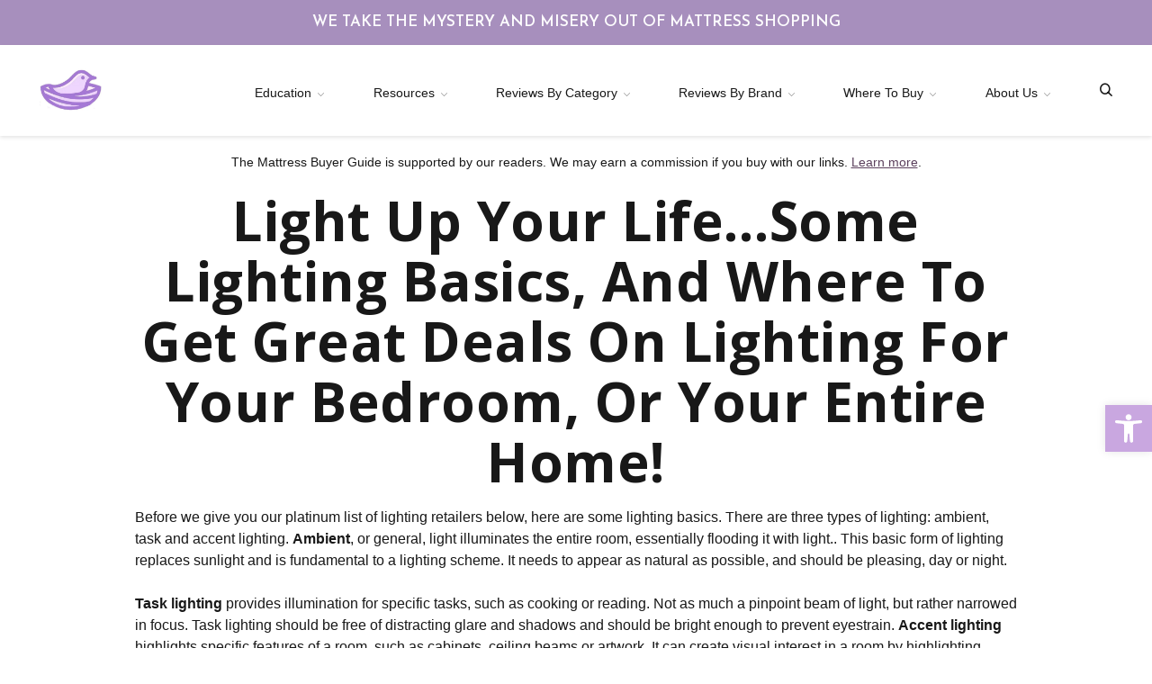

--- FILE ---
content_type: text/html; charset=UTF-8
request_url: https://themattressbuyerguide.com/lighting/
body_size: 40173
content:
<!DOCTYPE html>
<html lang="en-US" prefix="og: https://ogp.me/ns#" xmlns="http://www.w3.org/1999/html">
<head><meta charset="UTF-8"><script>if(navigator.userAgent.match(/MSIE|Internet Explorer/i)||navigator.userAgent.match(/Trident\/7\..*?rv:11/i)){var href=document.location.href;if(!href.match(/[?&]nowprocket/)){if(href.indexOf("?")==-1){if(href.indexOf("#")==-1){document.location.href=href+"?nowprocket=1"}else{document.location.href=href.replace("#","?nowprocket=1#")}}else{if(href.indexOf("#")==-1){document.location.href=href+"&nowprocket=1"}else{document.location.href=href.replace("#","&nowprocket=1#")}}}}</script><script>class RocketLazyLoadScripts{constructor(){this.v="1.2.4",this.triggerEvents=["keydown","mousedown","mousemove","touchmove","touchstart","touchend","wheel"],this.userEventHandler=this._triggerListener.bind(this),this.touchStartHandler=this._onTouchStart.bind(this),this.touchMoveHandler=this._onTouchMove.bind(this),this.touchEndHandler=this._onTouchEnd.bind(this),this.clickHandler=this._onClick.bind(this),this.interceptedClicks=[],window.addEventListener("pageshow",t=>{this.persisted=t.persisted}),window.addEventListener("DOMContentLoaded",()=>{this._preconnect3rdParties()}),this.delayedScripts={normal:[],async:[],defer:[]},this.trash=[],this.allJQueries=[]}_addUserInteractionListener(t){if(document.hidden){t._triggerListener();return}this.triggerEvents.forEach(e=>window.addEventListener(e,t.userEventHandler,{passive:!0})),window.addEventListener("touchstart",t.touchStartHandler,{passive:!0}),window.addEventListener("mousedown",t.touchStartHandler),document.addEventListener("visibilitychange",t.userEventHandler)}_removeUserInteractionListener(){this.triggerEvents.forEach(t=>window.removeEventListener(t,this.userEventHandler,{passive:!0})),document.removeEventListener("visibilitychange",this.userEventHandler)}_onTouchStart(t){"HTML"!==t.target.tagName&&(window.addEventListener("touchend",this.touchEndHandler),window.addEventListener("mouseup",this.touchEndHandler),window.addEventListener("touchmove",this.touchMoveHandler,{passive:!0}),window.addEventListener("mousemove",this.touchMoveHandler),t.target.addEventListener("click",this.clickHandler),this._renameDOMAttribute(t.target,"onclick","rocket-onclick"),this._pendingClickStarted())}_onTouchMove(t){window.removeEventListener("touchend",this.touchEndHandler),window.removeEventListener("mouseup",this.touchEndHandler),window.removeEventListener("touchmove",this.touchMoveHandler,{passive:!0}),window.removeEventListener("mousemove",this.touchMoveHandler),t.target.removeEventListener("click",this.clickHandler),this._renameDOMAttribute(t.target,"rocket-onclick","onclick"),this._pendingClickFinished()}_onTouchEnd(){window.removeEventListener("touchend",this.touchEndHandler),window.removeEventListener("mouseup",this.touchEndHandler),window.removeEventListener("touchmove",this.touchMoveHandler,{passive:!0}),window.removeEventListener("mousemove",this.touchMoveHandler)}_onClick(t){t.target.removeEventListener("click",this.clickHandler),this._renameDOMAttribute(t.target,"rocket-onclick","onclick"),this.interceptedClicks.push(t),t.preventDefault(),t.stopPropagation(),t.stopImmediatePropagation(),this._pendingClickFinished()}_replayClicks(){window.removeEventListener("touchstart",this.touchStartHandler,{passive:!0}),window.removeEventListener("mousedown",this.touchStartHandler),this.interceptedClicks.forEach(t=>{t.target.dispatchEvent(new MouseEvent("click",{view:t.view,bubbles:!0,cancelable:!0}))})}_waitForPendingClicks(){return new Promise(t=>{this._isClickPending?this._pendingClickFinished=t:t()})}_pendingClickStarted(){this._isClickPending=!0}_pendingClickFinished(){this._isClickPending=!1}_renameDOMAttribute(t,e,r){t.hasAttribute&&t.hasAttribute(e)&&(event.target.setAttribute(r,event.target.getAttribute(e)),event.target.removeAttribute(e))}_triggerListener(){this._removeUserInteractionListener(this),"loading"===document.readyState?document.addEventListener("DOMContentLoaded",this._loadEverythingNow.bind(this)):this._loadEverythingNow()}_preconnect3rdParties(){let t=[];document.querySelectorAll("script[type=rocketlazyloadscript][data-rocket-src]").forEach(e=>{let r=e.getAttribute("data-rocket-src");if(r&&0!==r.indexOf("data:")){0===r.indexOf("//")&&(r=location.protocol+r);try{let i=new URL(r).origin;i!==location.origin&&t.push({src:i,crossOrigin:e.crossOrigin||"module"===e.getAttribute("data-rocket-type")})}catch(n){}}}),t=[...new Map(t.map(t=>[JSON.stringify(t),t])).values()],this._batchInjectResourceHints(t,"preconnect")}async _loadEverythingNow(){this.lastBreath=Date.now(),this._delayEventListeners(),this._delayJQueryReady(this),this._handleDocumentWrite(),this._registerAllDelayedScripts(),this._preloadAllScripts(),await this._loadScriptsFromList(this.delayedScripts.normal),await this._loadScriptsFromList(this.delayedScripts.defer),await this._loadScriptsFromList(this.delayedScripts.async);try{await this._triggerDOMContentLoaded(),await this._pendingWebpackRequests(this),await this._triggerWindowLoad()}catch(t){console.error(t)}window.dispatchEvent(new Event("rocket-allScriptsLoaded")),this._waitForPendingClicks().then(()=>{this._replayClicks()}),this._emptyTrash()}_registerAllDelayedScripts(){document.querySelectorAll("script[type=rocketlazyloadscript]").forEach(t=>{t.hasAttribute("data-rocket-src")?t.hasAttribute("async")&&!1!==t.async?this.delayedScripts.async.push(t):t.hasAttribute("defer")&&!1!==t.defer||"module"===t.getAttribute("data-rocket-type")?this.delayedScripts.defer.push(t):this.delayedScripts.normal.push(t):this.delayedScripts.normal.push(t)})}async _transformScript(t){if(await this._littleBreath(),!0===t.noModule&&"noModule"in HTMLScriptElement.prototype){t.setAttribute("data-rocket-status","skipped");return}return new Promise(navigator.userAgent.indexOf("Firefox/")>0||""===navigator.vendor?e=>{let r=document.createElement("script");[...t.attributes].forEach(t=>{let e=t.nodeName;"type"!==e&&("data-rocket-type"===e&&(e="type"),"data-rocket-src"===e&&(e="src"),r.setAttribute(e,t.nodeValue))}),t.text&&(r.text=t.text),r.hasAttribute("src")?(r.addEventListener("load",e),r.addEventListener("error",e)):(r.text=t.text,e());try{t.parentNode.replaceChild(r,t)}catch(i){e()}}:e=>{function r(){t.setAttribute("data-rocket-status","failed"),e()}try{let i=t.getAttribute("data-rocket-type"),n=t.getAttribute("data-rocket-src");i?(t.type=i,t.removeAttribute("data-rocket-type")):t.removeAttribute("type"),t.addEventListener("load",function r(){t.setAttribute("data-rocket-status","executed"),e()}),t.addEventListener("error",r),n?(t.removeAttribute("data-rocket-src"),t.src=n):t.src="data:text/javascript;base64,"+window.btoa(unescape(encodeURIComponent(t.text)))}catch(s){r()}})}async _loadScriptsFromList(t){let e=t.shift();return e&&e.isConnected?(await this._transformScript(e),this._loadScriptsFromList(t)):Promise.resolve()}_preloadAllScripts(){this._batchInjectResourceHints([...this.delayedScripts.normal,...this.delayedScripts.defer,...this.delayedScripts.async],"preload")}_batchInjectResourceHints(t,e){var r=document.createDocumentFragment();t.forEach(t=>{let i=t.getAttribute&&t.getAttribute("data-rocket-src")||t.src;if(i){let n=document.createElement("link");n.href=i,n.rel=e,"preconnect"!==e&&(n.as="script"),t.getAttribute&&"module"===t.getAttribute("data-rocket-type")&&(n.crossOrigin=!0),t.crossOrigin&&(n.crossOrigin=t.crossOrigin),t.integrity&&(n.integrity=t.integrity),r.appendChild(n),this.trash.push(n)}}),document.head.appendChild(r)}_delayEventListeners(){let t={};function e(e,r){!function e(r){!t[r]&&(t[r]={originalFunctions:{add:r.addEventListener,remove:r.removeEventListener},eventsToRewrite:[]},r.addEventListener=function(){arguments[0]=i(arguments[0]),t[r].originalFunctions.add.apply(r,arguments)},r.removeEventListener=function(){arguments[0]=i(arguments[0]),t[r].originalFunctions.remove.apply(r,arguments)});function i(e){return t[r].eventsToRewrite.indexOf(e)>=0?"rocket-"+e:e}}(e),t[e].eventsToRewrite.push(r)}function r(t,e){let r=t[e];Object.defineProperty(t,e,{get:()=>r||function(){},set(i){t["rocket"+e]=r=i}})}e(document,"DOMContentLoaded"),e(window,"DOMContentLoaded"),e(window,"load"),e(window,"pageshow"),e(document,"readystatechange"),r(document,"onreadystatechange"),r(window,"onload"),r(window,"onpageshow")}_delayJQueryReady(t){let e;function r(t){return t.split(" ").map(t=>"load"===t||0===t.indexOf("load.")?"rocket-jquery-load":t).join(" ")}function i(i){if(i&&i.fn&&!t.allJQueries.includes(i)){i.fn.ready=i.fn.init.prototype.ready=function(e){return t.domReadyFired?e.bind(document)(i):document.addEventListener("rocket-DOMContentLoaded",()=>e.bind(document)(i)),i([])};let n=i.fn.on;i.fn.on=i.fn.init.prototype.on=function(){return this[0]===window&&("string"==typeof arguments[0]||arguments[0]instanceof String?arguments[0]=r(arguments[0]):"object"==typeof arguments[0]&&Object.keys(arguments[0]).forEach(t=>{let e=arguments[0][t];delete arguments[0][t],arguments[0][r(t)]=e})),n.apply(this,arguments),this},t.allJQueries.push(i)}e=i}i(window.jQuery),Object.defineProperty(window,"jQuery",{get:()=>e,set(t){i(t)}})}async _pendingWebpackRequests(t){let e=document.querySelector("script[data-webpack]");async function r(){return new Promise(t=>{e.addEventListener("load",t),e.addEventListener("error",t)})}e&&(await r(),await t._requestAnimFrame(),await t._pendingWebpackRequests(t))}async _triggerDOMContentLoaded(){this.domReadyFired=!0,await this._littleBreath(),document.dispatchEvent(new Event("rocket-DOMContentLoaded")),await this._littleBreath(),window.dispatchEvent(new Event("rocket-DOMContentLoaded")),await this._littleBreath(),document.dispatchEvent(new Event("rocket-readystatechange")),await this._littleBreath(),document.rocketonreadystatechange&&document.rocketonreadystatechange()}async _triggerWindowLoad(){await this._littleBreath(),window.dispatchEvent(new Event("rocket-load")),await this._littleBreath(),window.rocketonload&&window.rocketonload(),await this._littleBreath(),this.allJQueries.forEach(t=>t(window).trigger("rocket-jquery-load")),await this._littleBreath();let t=new Event("rocket-pageshow");t.persisted=this.persisted,window.dispatchEvent(t),await this._littleBreath(),window.rocketonpageshow&&window.rocketonpageshow({persisted:this.persisted})}_handleDocumentWrite(){let t=new Map;document.write=document.writeln=function(e){let r=document.currentScript;r||console.error("WPRocket unable to document.write this: "+e);let i=document.createRange(),n=r.parentElement,s=t.get(r);void 0===s&&(s=r.nextSibling,t.set(r,s));let a=document.createDocumentFragment();i.setStart(a,0),a.appendChild(i.createContextualFragment(e)),n.insertBefore(a,s)}}async _littleBreath(){Date.now()-this.lastBreath>45&&(await this._requestAnimFrame(),this.lastBreath=Date.now())}async _requestAnimFrame(){return document.hidden?new Promise(t=>setTimeout(t)):new Promise(t=>requestAnimationFrame(t))}_emptyTrash(){this.trash.forEach(t=>t.remove())}static run(){let t=new RocketLazyLoadScripts;t._addUserInteractionListener(t)}}RocketLazyLoadScripts.run();</script>
    
    <meta name="viewport" content="width=device-width, initial-scale=1">
    <link rel="profile" href="http://gmpg.org/xfn/11">
    <link rel="pingback" href="https://themattressbuyerguide.com/xmlrpc.php">
	<link data-minify="1" rel="stylesheet" href="https://themattressbuyerguide.com/wp-content/cache/min/1/cqw4hpj.css?ver=1697248491">
	<link rel="preconnect" href="https://fonts.googleapis.com">
    <link href="https://fonts.googleapis.com/css2?family=Josefin+Sans:wght@400;600&display=swap" rel="stylesheet">
	<link href="https://fonts.googleapis.com/css2?family=Open+Sans:wght@400;700&display=swap" rel="stylesheet">
	    	<style>img:is([sizes="auto" i], [sizes^="auto," i]) { contain-intrinsic-size: 3000px 1500px }</style>
	
            <script data-no-defer="1" data-ezscrex="false" data-cfasync="false" data-pagespeed-no-defer data-cookieconsent="ignore">
                var ctPublicFunctions = {"_ajax_nonce":"28eaea816d","_rest_nonce":"0390624cee","_ajax_url":"\/wp-admin\/admin-ajax.php","_rest_url":"https:\/\/themattressbuyerguide.com\/wp-json\/","data__cookies_type":"none","data__ajax_type":"rest","data__bot_detector_enabled":"1","data__frontend_data_log_enabled":1,"cookiePrefix":"","wprocket_detected":true,"host_url":"themattressbuyerguide.com","text__ee_click_to_select":"Click to select the whole data","text__ee_original_email":"The complete one is","text__ee_got_it":"Got it","text__ee_blocked":"Blocked","text__ee_cannot_connect":"Cannot connect","text__ee_cannot_decode":"Can not decode email. Unknown reason","text__ee_email_decoder":"CleanTalk email decoder","text__ee_wait_for_decoding":"The magic is on the way!","text__ee_decoding_process":"Please wait a few seconds while we decode the contact data."}
            </script>
        
            <script data-no-defer="1" data-ezscrex="false" data-cfasync="false" data-pagespeed-no-defer data-cookieconsent="ignore">
                var ctPublic = {"_ajax_nonce":"28eaea816d","settings__forms__check_internal":"0","settings__forms__check_external":"0","settings__forms__force_protection":0,"settings__forms__search_test":"1","settings__forms__wc_add_to_cart":"0","settings__data__bot_detector_enabled":"1","settings__sfw__anti_crawler":0,"blog_home":"https:\/\/themattressbuyerguide.com\/","pixel__setting":"3","pixel__enabled":true,"pixel__url":null,"data__email_check_before_post":"1","data__email_check_exist_post":0,"data__cookies_type":"none","data__key_is_ok":true,"data__visible_fields_required":true,"wl_brandname":"Anti-Spam by CleanTalk","wl_brandname_short":"CleanTalk","ct_checkjs_key":"fa3890fca2895f1e8bd0137827ff10a29ef49046a565622bb466cd905078c680","emailEncoderPassKey":"b2bc89e062e76c74a0ef4af2950ec61e","bot_detector_forms_excluded":"W10=","advancedCacheExists":true,"varnishCacheExists":false,"wc_ajax_add_to_cart":false}
            </script>
        
<!-- Search Engine Optimization by Rank Math PRO - https://rankmath.com/ -->
<title>LIGHTING</title>
<meta name="description" content="&quot;Light up your sleeping quarters and your home using our premium list of recommended lighting specialty retailers‚Ä¶&quot;"/>
<meta name="robots" content="follow, index, max-snippet:-1, max-video-preview:-1, max-image-preview:large"/>
<link rel="canonical" href="https://themattressbuyerguide.com/lighting/" />
<meta property="og:locale" content="en_US" />
<meta property="og:type" content="article" />
<meta property="og:title" content="LIGHTING" />
<meta property="og:description" content="&quot;Light up your sleeping quarters and your home using our premium list of recommended lighting specialty retailers‚Ä¶&quot;" />
<meta property="og:url" content="https://themattressbuyerguide.com/lighting/" />
<meta property="og:site_name" content="The Mattress Buyer Guide" />
<meta property="og:updated_time" content="2021-08-02T18:34:52+00:00" />
<meta property="og:image" content="https://themattressbuyerguide.com/wp-content/uploads/2021/05/lightingetc.jpeg" />
<meta property="og:image:secure_url" content="https://themattressbuyerguide.com/wp-content/uploads/2021/05/lightingetc.jpeg" />
<meta property="og:image:width" content="618" />
<meta property="og:image:height" content="263" />
<meta property="og:image:alt" content="LIGHTING" />
<meta property="og:image:type" content="image/jpeg" />
<meta property="article:published_time" content="2021-03-19T16:45:06+00:00" />
<meta property="article:modified_time" content="2021-08-02T18:34:52+00:00" />
<meta name="twitter:card" content="summary_large_image" />
<meta name="twitter:title" content="LIGHTING" />
<meta name="twitter:description" content="&quot;Light up your sleeping quarters and your home using our premium list of recommended lighting specialty retailers‚Ä¶&quot;" />
<meta name="twitter:image" content="https://themattressbuyerguide.com/wp-content/uploads/2021/05/lightingetc.jpeg" />
<meta name="twitter:label1" content="Time to read" />
<meta name="twitter:data1" content="3 minutes" />
<script type="application/ld+json" class="rank-math-schema-pro">{"@context":"https://schema.org","@graph":[{"@type":["EducationalOrganization","Organization"],"@id":"https://themattressbuyerguide.com/#organization","name":"The Mattress Buyer Guide","url":"https://themattressbuyerguide.com","email":"johnmarc@themattressbuyerguide.com","logo":{"@type":"ImageObject","@id":"https://themattressbuyerguide.com/#logo","url":"https://themattressbuyerguide.com/wp-content/uploads/2022/05/cropped-cropped-cropped-cropped-MBGmobileicon.jpg","contentUrl":"https://themattressbuyerguide.com/wp-content/uploads/2022/05/cropped-cropped-cropped-cropped-MBGmobileicon.jpg","caption":"The Mattress Buyer Guide","inLanguage":"en-US","width":"510","height":"477"}},{"@type":"WebSite","@id":"https://themattressbuyerguide.com/#website","url":"https://themattressbuyerguide.com","name":"The Mattress Buyer Guide","alternateName":"TheMattressBuyerGuide.Com","publisher":{"@id":"https://themattressbuyerguide.com/#organization"},"inLanguage":"en-US"},{"@type":"ImageObject","@id":"https://themattressbuyerguide.com/wp-content/uploads/2021/05/lightingetc.jpeg","url":"https://themattressbuyerguide.com/wp-content/uploads/2021/05/lightingetc.jpeg","width":"200","height":"200","inLanguage":"en-US"},{"@type":"BreadcrumbList","@id":"https://themattressbuyerguide.com/lighting/#breadcrumb","itemListElement":[{"@type":"ListItem","position":"1","item":{"@id":"https://themattressbuyerguide.com","name":"Home"}},{"@type":"ListItem","position":"2","item":{"@id":"https://themattressbuyerguide.com/lighting/","name":"LIGHTING"}}]},{"@type":"WebPage","@id":"https://themattressbuyerguide.com/lighting/#webpage","url":"https://themattressbuyerguide.com/lighting/","name":"LIGHTING","datePublished":"2021-03-19T16:45:06+00:00","dateModified":"2021-08-02T18:34:52+00:00","isPartOf":{"@id":"https://themattressbuyerguide.com/#website"},"primaryImageOfPage":{"@id":"https://themattressbuyerguide.com/wp-content/uploads/2021/05/lightingetc.jpeg"},"inLanguage":"en-US","breadcrumb":{"@id":"https://themattressbuyerguide.com/lighting/#breadcrumb"}},{"@type":"Person","@id":"https://themattressbuyerguide.com/author/johnmarc56gmail-com/","name":"Marc Anderson","description":"We test and analyze mattresses using our algorithm of data points and 25 years of mattress manufacturing experience. Easy to understand, relatable reviews of online mattress companies you can trust.","url":"https://themattressbuyerguide.com/author/johnmarc56gmail-com/","image":{"@type":"ImageObject","@id":"https://themattressbuyerguide.com/wp-content/uploads/2023/10/marc-96x96.jpg","url":"https://themattressbuyerguide.com/wp-content/uploads/2023/10/marc-96x96.jpg","caption":"Marc Anderson","inLanguage":"en-US"},"sameAs":["https://www.linkedin.com/in/john-marc-anderson-344994166"],"worksFor":{"@id":"https://themattressbuyerguide.com/#organization"}},{"@type":"Article","headline":"LIGHTING","datePublished":"2021-03-19T16:45:06+00:00","dateModified":"2021-08-02T18:34:52+00:00","author":{"@id":"https://themattressbuyerguide.com/author/johnmarc56gmail-com/","name":"Marc Anderson"},"publisher":{"@id":"https://themattressbuyerguide.com/#organization"},"description":"&quot;Light up your sleeping quarters and your home using our premium list of recommended lighting specialty retailers\u201a\u00c4\u00b6&quot;","name":"LIGHTING","@id":"https://themattressbuyerguide.com/lighting/#richSnippet","isPartOf":{"@id":"https://themattressbuyerguide.com/lighting/#webpage"},"image":{"@id":"https://themattressbuyerguide.com/wp-content/uploads/2021/05/lightingetc.jpeg"},"inLanguage":"en-US","mainEntityOfPage":{"@id":"https://themattressbuyerguide.com/lighting/#webpage"}}]}</script>
<!-- /Rank Math WordPress SEO plugin -->

<link rel='dns-prefetch' href='//fd.cleantalk.org' />
<link rel='dns-prefetch' href='//fonts.googleapis.com' />
<link rel="alternate" type="application/rss+xml" title="Mattress reviews, mattress buying guide, best mattress reviews, The Mattress Buyer Guide &raquo; Feed" href="https://themattressbuyerguide.com/feed/" />
<link rel="alternate" type="application/rss+xml" title="Mattress reviews, mattress buying guide, best mattress reviews, The Mattress Buyer Guide &raquo; Comments Feed" href="https://themattressbuyerguide.com/comments/feed/" />
<link data-minify="1" rel='stylesheet' id='iheg-fontawesome-css' href='https://themattressbuyerguide.com/wp-content/cache/min/1/wp-content/plugins/image-hover-effects-block/assets/fontawesome-v5/css/all.min.css?ver=1697248491' type='text/css' media='all' />
<style id='wp-emoji-styles-inline-css' type='text/css'>

	img.wp-smiley, img.emoji {
		display: inline !important;
		border: none !important;
		box-shadow: none !important;
		height: 1em !important;
		width: 1em !important;
		margin: 0 0.07em !important;
		vertical-align: -0.1em !important;
		background: none !important;
		padding: 0 !important;
	}
</style>
<link rel='stylesheet' id='wp-block-library-css' href='https://themattressbuyerguide.com/wp-includes/css/dist/block-library/style.min.css?ver=6.8.3' type='text/css' media='all' />
<style id='classic-theme-styles-inline-css' type='text/css'>
/*! This file is auto-generated */
.wp-block-button__link{color:#fff;background-color:#32373c;border-radius:9999px;box-shadow:none;text-decoration:none;padding:calc(.667em + 2px) calc(1.333em + 2px);font-size:1.125em}.wp-block-file__button{background:#32373c;color:#fff;text-decoration:none}
</style>
<link rel='stylesheet' id='iheg-image-hover-css' href='https://themattressbuyerguide.com/wp-content/plugins/image-hover-effects-block/assets/css/style.min.css?ver=1.4.5' type='text/css' media='all' />
<style id='global-styles-inline-css' type='text/css'>
:root{--wp--preset--aspect-ratio--square: 1;--wp--preset--aspect-ratio--4-3: 4/3;--wp--preset--aspect-ratio--3-4: 3/4;--wp--preset--aspect-ratio--3-2: 3/2;--wp--preset--aspect-ratio--2-3: 2/3;--wp--preset--aspect-ratio--16-9: 16/9;--wp--preset--aspect-ratio--9-16: 9/16;--wp--preset--color--black: #000000;--wp--preset--color--cyan-bluish-gray: #abb8c3;--wp--preset--color--white: #ffffff;--wp--preset--color--pale-pink: #f78da7;--wp--preset--color--vivid-red: #cf2e2e;--wp--preset--color--luminous-vivid-orange: #ff6900;--wp--preset--color--luminous-vivid-amber: #fcb900;--wp--preset--color--light-green-cyan: #7bdcb5;--wp--preset--color--vivid-green-cyan: #00d084;--wp--preset--color--pale-cyan-blue: #8ed1fc;--wp--preset--color--vivid-cyan-blue: #0693e3;--wp--preset--color--vivid-purple: #9b51e0;--wp--preset--gradient--vivid-cyan-blue-to-vivid-purple: linear-gradient(135deg,rgba(6,147,227,1) 0%,rgb(155,81,224) 100%);--wp--preset--gradient--light-green-cyan-to-vivid-green-cyan: linear-gradient(135deg,rgb(122,220,180) 0%,rgb(0,208,130) 100%);--wp--preset--gradient--luminous-vivid-amber-to-luminous-vivid-orange: linear-gradient(135deg,rgba(252,185,0,1) 0%,rgba(255,105,0,1) 100%);--wp--preset--gradient--luminous-vivid-orange-to-vivid-red: linear-gradient(135deg,rgba(255,105,0,1) 0%,rgb(207,46,46) 100%);--wp--preset--gradient--very-light-gray-to-cyan-bluish-gray: linear-gradient(135deg,rgb(238,238,238) 0%,rgb(169,184,195) 100%);--wp--preset--gradient--cool-to-warm-spectrum: linear-gradient(135deg,rgb(74,234,220) 0%,rgb(151,120,209) 20%,rgb(207,42,186) 40%,rgb(238,44,130) 60%,rgb(251,105,98) 80%,rgb(254,248,76) 100%);--wp--preset--gradient--blush-light-purple: linear-gradient(135deg,rgb(255,206,236) 0%,rgb(152,150,240) 100%);--wp--preset--gradient--blush-bordeaux: linear-gradient(135deg,rgb(254,205,165) 0%,rgb(254,45,45) 50%,rgb(107,0,62) 100%);--wp--preset--gradient--luminous-dusk: linear-gradient(135deg,rgb(255,203,112) 0%,rgb(199,81,192) 50%,rgb(65,88,208) 100%);--wp--preset--gradient--pale-ocean: linear-gradient(135deg,rgb(255,245,203) 0%,rgb(182,227,212) 50%,rgb(51,167,181) 100%);--wp--preset--gradient--electric-grass: linear-gradient(135deg,rgb(202,248,128) 0%,rgb(113,206,126) 100%);--wp--preset--gradient--midnight: linear-gradient(135deg,rgb(2,3,129) 0%,rgb(40,116,252) 100%);--wp--preset--font-size--small: 13px;--wp--preset--font-size--medium: 20px;--wp--preset--font-size--large: 36px;--wp--preset--font-size--x-large: 42px;--wp--preset--spacing--20: 0.44rem;--wp--preset--spacing--30: 0.67rem;--wp--preset--spacing--40: 1rem;--wp--preset--spacing--50: 1.5rem;--wp--preset--spacing--60: 2.25rem;--wp--preset--spacing--70: 3.38rem;--wp--preset--spacing--80: 5.06rem;--wp--preset--shadow--natural: 6px 6px 9px rgba(0, 0, 0, 0.2);--wp--preset--shadow--deep: 12px 12px 50px rgba(0, 0, 0, 0.4);--wp--preset--shadow--sharp: 6px 6px 0px rgba(0, 0, 0, 0.2);--wp--preset--shadow--outlined: 6px 6px 0px -3px rgba(255, 255, 255, 1), 6px 6px rgba(0, 0, 0, 1);--wp--preset--shadow--crisp: 6px 6px 0px rgba(0, 0, 0, 1);}:where(.is-layout-flex){gap: 0.5em;}:where(.is-layout-grid){gap: 0.5em;}body .is-layout-flex{display: flex;}.is-layout-flex{flex-wrap: wrap;align-items: center;}.is-layout-flex > :is(*, div){margin: 0;}body .is-layout-grid{display: grid;}.is-layout-grid > :is(*, div){margin: 0;}:where(.wp-block-columns.is-layout-flex){gap: 2em;}:where(.wp-block-columns.is-layout-grid){gap: 2em;}:where(.wp-block-post-template.is-layout-flex){gap: 1.25em;}:where(.wp-block-post-template.is-layout-grid){gap: 1.25em;}.has-black-color{color: var(--wp--preset--color--black) !important;}.has-cyan-bluish-gray-color{color: var(--wp--preset--color--cyan-bluish-gray) !important;}.has-white-color{color: var(--wp--preset--color--white) !important;}.has-pale-pink-color{color: var(--wp--preset--color--pale-pink) !important;}.has-vivid-red-color{color: var(--wp--preset--color--vivid-red) !important;}.has-luminous-vivid-orange-color{color: var(--wp--preset--color--luminous-vivid-orange) !important;}.has-luminous-vivid-amber-color{color: var(--wp--preset--color--luminous-vivid-amber) !important;}.has-light-green-cyan-color{color: var(--wp--preset--color--light-green-cyan) !important;}.has-vivid-green-cyan-color{color: var(--wp--preset--color--vivid-green-cyan) !important;}.has-pale-cyan-blue-color{color: var(--wp--preset--color--pale-cyan-blue) !important;}.has-vivid-cyan-blue-color{color: var(--wp--preset--color--vivid-cyan-blue) !important;}.has-vivid-purple-color{color: var(--wp--preset--color--vivid-purple) !important;}.has-black-background-color{background-color: var(--wp--preset--color--black) !important;}.has-cyan-bluish-gray-background-color{background-color: var(--wp--preset--color--cyan-bluish-gray) !important;}.has-white-background-color{background-color: var(--wp--preset--color--white) !important;}.has-pale-pink-background-color{background-color: var(--wp--preset--color--pale-pink) !important;}.has-vivid-red-background-color{background-color: var(--wp--preset--color--vivid-red) !important;}.has-luminous-vivid-orange-background-color{background-color: var(--wp--preset--color--luminous-vivid-orange) !important;}.has-luminous-vivid-amber-background-color{background-color: var(--wp--preset--color--luminous-vivid-amber) !important;}.has-light-green-cyan-background-color{background-color: var(--wp--preset--color--light-green-cyan) !important;}.has-vivid-green-cyan-background-color{background-color: var(--wp--preset--color--vivid-green-cyan) !important;}.has-pale-cyan-blue-background-color{background-color: var(--wp--preset--color--pale-cyan-blue) !important;}.has-vivid-cyan-blue-background-color{background-color: var(--wp--preset--color--vivid-cyan-blue) !important;}.has-vivid-purple-background-color{background-color: var(--wp--preset--color--vivid-purple) !important;}.has-black-border-color{border-color: var(--wp--preset--color--black) !important;}.has-cyan-bluish-gray-border-color{border-color: var(--wp--preset--color--cyan-bluish-gray) !important;}.has-white-border-color{border-color: var(--wp--preset--color--white) !important;}.has-pale-pink-border-color{border-color: var(--wp--preset--color--pale-pink) !important;}.has-vivid-red-border-color{border-color: var(--wp--preset--color--vivid-red) !important;}.has-luminous-vivid-orange-border-color{border-color: var(--wp--preset--color--luminous-vivid-orange) !important;}.has-luminous-vivid-amber-border-color{border-color: var(--wp--preset--color--luminous-vivid-amber) !important;}.has-light-green-cyan-border-color{border-color: var(--wp--preset--color--light-green-cyan) !important;}.has-vivid-green-cyan-border-color{border-color: var(--wp--preset--color--vivid-green-cyan) !important;}.has-pale-cyan-blue-border-color{border-color: var(--wp--preset--color--pale-cyan-blue) !important;}.has-vivid-cyan-blue-border-color{border-color: var(--wp--preset--color--vivid-cyan-blue) !important;}.has-vivid-purple-border-color{border-color: var(--wp--preset--color--vivid-purple) !important;}.has-vivid-cyan-blue-to-vivid-purple-gradient-background{background: var(--wp--preset--gradient--vivid-cyan-blue-to-vivid-purple) !important;}.has-light-green-cyan-to-vivid-green-cyan-gradient-background{background: var(--wp--preset--gradient--light-green-cyan-to-vivid-green-cyan) !important;}.has-luminous-vivid-amber-to-luminous-vivid-orange-gradient-background{background: var(--wp--preset--gradient--luminous-vivid-amber-to-luminous-vivid-orange) !important;}.has-luminous-vivid-orange-to-vivid-red-gradient-background{background: var(--wp--preset--gradient--luminous-vivid-orange-to-vivid-red) !important;}.has-very-light-gray-to-cyan-bluish-gray-gradient-background{background: var(--wp--preset--gradient--very-light-gray-to-cyan-bluish-gray) !important;}.has-cool-to-warm-spectrum-gradient-background{background: var(--wp--preset--gradient--cool-to-warm-spectrum) !important;}.has-blush-light-purple-gradient-background{background: var(--wp--preset--gradient--blush-light-purple) !important;}.has-blush-bordeaux-gradient-background{background: var(--wp--preset--gradient--blush-bordeaux) !important;}.has-luminous-dusk-gradient-background{background: var(--wp--preset--gradient--luminous-dusk) !important;}.has-pale-ocean-gradient-background{background: var(--wp--preset--gradient--pale-ocean) !important;}.has-electric-grass-gradient-background{background: var(--wp--preset--gradient--electric-grass) !important;}.has-midnight-gradient-background{background: var(--wp--preset--gradient--midnight) !important;}.has-small-font-size{font-size: var(--wp--preset--font-size--small) !important;}.has-medium-font-size{font-size: var(--wp--preset--font-size--medium) !important;}.has-large-font-size{font-size: var(--wp--preset--font-size--large) !important;}.has-x-large-font-size{font-size: var(--wp--preset--font-size--x-large) !important;}
:where(.wp-block-post-template.is-layout-flex){gap: 1.25em;}:where(.wp-block-post-template.is-layout-grid){gap: 1.25em;}
:where(.wp-block-columns.is-layout-flex){gap: 2em;}:where(.wp-block-columns.is-layout-grid){gap: 2em;}
:root :where(.wp-block-pullquote){font-size: 1.5em;line-height: 1.6;}
</style>
<link data-minify="1" rel='stylesheet' id='pb-accordion-blocks-style-css' href='https://themattressbuyerguide.com/wp-content/cache/min/1/wp-content/plugins/accordion-blocks/build/index.css?ver=1697248491' type='text/css' media='all' />
<link rel='stylesheet' id='cleantalk-public-css-css' href='https://themattressbuyerguide.com/wp-content/plugins/cleantalk-spam-protect/css/cleantalk-public.min.css?ver=6.70.1_1766205875' type='text/css' media='all' />
<link rel='stylesheet' id='cleantalk-email-decoder-css-css' href='https://themattressbuyerguide.com/wp-content/plugins/cleantalk-spam-protect/css/cleantalk-email-decoder.min.css?ver=6.70.1_1766205875' type='text/css' media='all' />
<link rel='stylesheet' id='qtip2css-css' href='https://themattressbuyerguide.com/wp-content/plugins/wordpress-tooltips/js/qtip2/jquery.qtip.min.css?ver=6.8.3' type='text/css' media='all' />
<link rel='stylesheet' id='directorycss-css' href='https://themattressbuyerguide.com/wp-content/plugins/wordpress-tooltips/js/jdirectory/directory.min.css?ver=6.8.3' type='text/css' media='all' />
<link data-minify="1" rel='stylesheet' id='easyazon-addition-popovers-css' href='https://themattressbuyerguide.com/wp-content/cache/min/1/wp-content/plugins/easyazon/addition/components/popovers/resources/popovers.css?ver=1697248491' type='text/css' media='all' />
<link data-minify="1" rel='stylesheet' id='hollerbox-popups-css' href='https://themattressbuyerguide.com/wp-content/cache/min/1/wp-content/plugins/holler-box/assets/css/popups.css?ver=1697248491' type='text/css' media='all' />
<link data-minify="1" rel='stylesheet' id='megamenu-css' href='https://themattressbuyerguide.com/wp-content/cache/min/1/wp-content/uploads/maxmegamenu/style.css?ver=1750913475' type='text/css' media='all' />
<link data-minify="1" rel='stylesheet' id='dashicons-css' href='https://themattressbuyerguide.com/wp-content/cache/min/1/wp-includes/css/dashicons.min.css?ver=1697248491' type='text/css' media='all' />
<link rel='stylesheet' id='pojo-a11y-css' href='https://themattressbuyerguide.com/wp-content/plugins/pojo-accessibility/modules/legacy/assets/css/style.min.css?ver=1.0.0' type='text/css' media='all' />
<link data-minify="1" rel='stylesheet' id='uagb-block-css-css' href='https://themattressbuyerguide.com/wp-content/cache/min/1/wp-content/uploads/uag-plugin/custom-style-blocks.css?ver=1697248491' type='text/css' media='all' />
<link rel='stylesheet' id='Roboto-css' href='https://fonts.googleapis.com/css?family=Roboto%3A300%2C400%2C500%2C700%2C900&#038;ver=6.8.3' type='text/css' media='all' />
<link data-minify="1" rel='stylesheet' id='font-awesome-css' href='https://themattressbuyerguide.com/wp-content/cache/min/1/wp-content/themes/envy-blog/assets/css/font-awesome.min.css?ver=1697248491' type='text/css' media='all' />
<link data-minify="1" rel='stylesheet' id='envy-blog-style-css' href='https://themattressbuyerguide.com/wp-content/cache/min/1/wp-content/themes/envy-blog/style.css?ver=1697248491' type='text/css' media='all' />
<link data-minify="1" rel='stylesheet' id='wpdreams-asl-basic-css' href='https://themattressbuyerguide.com/wp-content/cache/min/1/wp-content/plugins/ajax-search-lite/css/style.basic.css?ver=1697248491' type='text/css' media='all' />
<style id='wpdreams-asl-basic-inline-css' type='text/css'>

					div[id*='ajaxsearchlitesettings'].searchsettings .asl_option_inner label {
						font-size: 0px !important;
						color: rgba(0, 0, 0, 0);
					}
					div[id*='ajaxsearchlitesettings'].searchsettings .asl_option_inner label:after {
						font-size: 11px !important;
						position: absolute;
						top: 0;
						left: 0;
						z-index: 1;
					}
					.asl_w_container {
						width: 100%;
						margin: 1px 1px 1px 1px;
						min-width: 200px;
					}
					div[id*='ajaxsearchlite'].asl_m {
						width: 100%;
					}
					div[id*='ajaxsearchliteres'].wpdreams_asl_results div.resdrg span.highlighted {
						font-weight: bold;
						color: rgba(217, 49, 43, 1);
						background-color: rgba(238, 238, 238, 1);
					}
					div[id*='ajaxsearchliteres'].wpdreams_asl_results .results img.asl_image {
						width: 70px;
						height: 70px;
						object-fit: cover;
					}
					div[id*='ajaxsearchlite'].asl_r .results {
						max-height: none;
					}
					div[id*='ajaxsearchlite'].asl_r {
						position: absolute;
					}
				
							.asl_w, .asl_w * {font-family:&quot;Arial&quot;,&quot;Helvetica&quot;,&quot;sans-serif&quot; !important;}
							.asl_m input[type=search]::placeholder{font-family:&quot;Arial&quot;,&quot;Helvetica&quot;,&quot;sans-serif&quot; !important;}
							.asl_m input[type=search]::-webkit-input-placeholder{font-family:&quot;Arial&quot;,&quot;Helvetica&quot;,&quot;sans-serif&quot; !important;}
							.asl_m input[type=search]::-moz-placeholder{font-family:&quot;Arial&quot;,&quot;Helvetica&quot;,&quot;sans-serif&quot; !important;}
							.asl_m input[type=search]:-ms-input-placeholder{font-family:&quot;Arial&quot;,&quot;Helvetica&quot;,&quot;sans-serif&quot; !important;}
						
						.asl_m .probox svg {
							fill: rgba(170, 170, 170, 1) !important;
						}
						.asl_m .probox .innericon {
							background-color: rgba(255, 255, 255, 1) !important;
							background-image: none !important;
							-webkit-background-image: none !important;
							-ms-background-image: none !important;
						}
					
						div.asl_m.asl_w {
							border:1px solid rgba(170, 170, 170, 1) !important;border-radius:1px 1px 1px 1px !important;
							box-shadow: none !important;
						}
						div.asl_m.asl_w .probox {border: none !important;}
					
						.asl_s.asl_w {
							background-color: rgba(255, 255, 255, 1) !important;
							background-image: none !important;
							-webkit-background-image: none !important;
							-ms-background-image: none !important;
						}
					
						div.asl_s.asl_w {
							border:1px solid rgba(170, 170, 170, 1) !important;border-radius:1px 1px 1px 1px !important;
							box-shadow: none !important;
						}
					
						div.asl_r.asl_w.vertical .results .item::after {
							display: block;
							position: absolute;
							bottom: 0;
							content: '';
							height: 1px;
							width: 100%;
							background: #D8D8D8;
						}
						div.asl_r.asl_w.vertical .results .item.asl_last_item::after {
							display: none;
						}
					 #ajaxsearchlite1{padding:10px;}
.proinput input{font-size: 18px !important;}

.search #ajaxsearchlite1{width:95%;margin:auto;}
.search .page-header{background:#fff !important;}
</style>
<link data-minify="1" rel='stylesheet' id='wpdreams-asl-instance-css' href='https://themattressbuyerguide.com/wp-content/cache/min/1/wp-content/plugins/ajax-search-lite/css/style-underline.css?ver=1697248491' type='text/css' media='all' />
<link data-minify="1" rel='stylesheet' id='tablepress-default-css' href='https://themattressbuyerguide.com/wp-content/cache/min/1/wp-content/tablepress-combined.min.css?ver=1697248491' type='text/css' media='all' />
<script type="rocketlazyloadscript" data-rocket-type="text/javascript" data-rocket-src="https://themattressbuyerguide.com/wp-includes/js/jquery/jquery.min.js?ver=3.7.1" id="jquery-core-js"></script>
<script type="rocketlazyloadscript" data-rocket-type="text/javascript" data-rocket-src="https://themattressbuyerguide.com/wp-includes/js/jquery/jquery-migrate.min.js?ver=3.4.1" id="jquery-migrate-js" defer></script>
<script type="text/javascript" src="https://themattressbuyerguide.com/wp-content/plugins/cleantalk-spam-protect/js/apbct-public-bundle.min.js?ver=6.70.1_1766205875" id="apbct-public-bundle.min-js-js" defer></script>
<script type="rocketlazyloadscript" data-minify="1" data-rocket-type="text/javascript" data-rocket-src="https://themattressbuyerguide.com/wp-content/cache/min/1/ct-bot-detector-wrapper.js?ver=1697378143" id="ct_bot_detector-js" defer="defer" data-wp-strategy="defer"></script>
<script type="rocketlazyloadscript" data-rocket-type="text/javascript" data-rocket-src="https://themattressbuyerguide.com/wp-content/plugins/wordpress-tooltips/js/qtip2/jquery.qtip.min.js?ver=6.8.3" id="qtip2js-js" defer></script>
<script type="rocketlazyloadscript" data-rocket-type="text/javascript" data-rocket-src="https://themattressbuyerguide.com/wp-content/plugins/wordpress-tooltips/js/jdirectory/jquery.directory.min.js?ver=6.8.3" id="directoryjs-js" defer></script>
<link rel="https://api.w.org/" href="https://themattressbuyerguide.com/wp-json/" /><link rel="alternate" title="JSON" type="application/json" href="https://themattressbuyerguide.com/wp-json/wp/v2/pages/55" /><link rel="EditURI" type="application/rsd+xml" title="RSD" href="https://themattressbuyerguide.com/xmlrpc.php?rsd" />
<link rel='shortlink' href='https://themattressbuyerguide.com/?p=55' />
<link rel="alternate" title="oEmbed (JSON)" type="application/json+oembed" href="https://themattressbuyerguide.com/wp-json/oembed/1.0/embed?url=https%3A%2F%2Fthemattressbuyerguide.com%2Flighting%2F" />
<link rel="alternate" title="oEmbed (XML)" type="text/xml+oembed" href="https://themattressbuyerguide.com/wp-json/oembed/1.0/embed?url=https%3A%2F%2Fthemattressbuyerguide.com%2Flighting%2F&#038;format=xml" />
<meta name="google-site-verification" content="b8Tjry1o0iMC8GZzlbTI-bt2O8QaXarY4bcUwTRRFbU" /> 	<script type="rocketlazyloadscript" data-rocket-type="text/javascript">	
	if(typeof jQuery=='undefined')
	{
		document.write('<'+'script src="https://themattressbuyerguide.com/wp-content/plugins//wordpress-tooltips/js/qtip/jquery.js" type="text/javascript"></'+'script>');
	}
	</script>
	<script type="rocketlazyloadscript" data-rocket-type="text/javascript">

	function toolTips(whichID,theTipContent)
	{
    		theTipContent = theTipContent.replace('[[[[[','');
    		theTipContent = theTipContent.replace(']]]]]','');
    		theTipContent = theTipContent.replace('@@@@','');
    		theTipContent = theTipContent.replace('####','');
    		theTipContent = theTipContent.replace('%%%%','');
    		theTipContent = theTipContent.replace('//##','');
    		theTipContent = theTipContent.replace('##]]','');
    		    		    		    		
			jQuery(whichID).qtip
			(
				{
					content:
					{
						text:theTipContent,
												
					},
   					style:
   					{
   					   						classes:' qtip-green wordpress-tooltip-free qtip-rounded qtip-shadow tipscale'
    				},
    				position:
    				{
    					viewport: jQuery(window),
    					my: 'bottom center',
    					at: 'top center'
    				},
					show:'mouseover',
					hide: { fixed: true, delay: 200 }
				}
			)
	}
</script>
	
	<style type="text/css">
	.tooltips_table .tooltipsall
	{
		border-bottom:none !important;
	}
	.tooltips_table span {
    color: inherit !important;
	}
	.qtip-content .tooltipsall
	{
		border-bottom:none !important;
		color: inherit !important;
	}
	
		.tooltipsincontent
	{
		border-bottom:2px dotted #888;	
	}

	.tooltipsPopupCreditLink a
	{
		color:gray;
	}	
	</style>
			<style type="text/css">
			.navitems a
			{
				text-decoration: none !important;
			}
		</style>
				<style type="text/css">	
		.qtip-content
		{
			font-size:16px !important;
		}
		</style>
<script type="rocketlazyloadscript" async data-rocket-src="https://www.googletagmanager.com/gtag/js?id=G-CME554KBY4" data-rocket-type="text/javascript"></script><script type="rocketlazyloadscript" data-rocket-type="text/javascript">window.dataLayer = window.dataLayer || [];function gtag(){dataLayer.push(arguments);}gtag('js', new Date());gtag('config', 'G-CME554KBY4');</script><style>
body div.qtip.qtip-default.qtip-green, div#qtip-0, .qtip-green{
    background-color: #816997  !important;
    border-color: #9f80fc  !important;
    color: #fff !important;
}
.qtip-content, .qtip {
    font-size: 1.0rem !important;
    line-height: 1.5 !important;
	padding:5px !important;
}
span.tooltipsall {
    font-size: 18px;
    background: #9f80fc;
    line-height: 25px;
    text-align: center;
    width:25px;
    height: 25px;
    display: inline-block;
    border-radius: 50%;
    color: #fff !important;
    margin-right: 5px;
}
@media only screen and (max-width:768px){
	div.qtip-content, .qtip {
    padding: 5px !important;
    font-size: 14px !important;
    line-height: 18px !important;
}
}

</style>		<style id="hollerbox-frontend-styles">

            .no-click {
                cursor: not-allowed;
                /*pointer-events: none;*/
            }

					</style>
		<style type="text/css">
#pojo-a11y-toolbar .pojo-a11y-toolbar-toggle a{ background-color: #c9a7e0;	color: #ffffff;}
#pojo-a11y-toolbar .pojo-a11y-toolbar-overlay, #pojo-a11y-toolbar .pojo-a11y-toolbar-overlay ul.pojo-a11y-toolbar-items.pojo-a11y-links{ border-color: #c9a7e0;}
body.pojo-a11y-focusable a:focus{ outline-style: solid !important;	outline-width: 1px !important;	outline-color: #FF0000 !important;}
#pojo-a11y-toolbar{ top: 450px !important;}
#pojo-a11y-toolbar .pojo-a11y-toolbar-overlay{ background-color: #ffffff;}
#pojo-a11y-toolbar .pojo-a11y-toolbar-overlay ul.pojo-a11y-toolbar-items li.pojo-a11y-toolbar-item a, #pojo-a11y-toolbar .pojo-a11y-toolbar-overlay p.pojo-a11y-toolbar-title{ color: #333333;}
#pojo-a11y-toolbar .pojo-a11y-toolbar-overlay ul.pojo-a11y-toolbar-items li.pojo-a11y-toolbar-item a.active{ background-color: #4054b2;	color: #ffffff;}
@media (max-width: 767px) { #pojo-a11y-toolbar { top: 600px !important; } }</style><style type="text/css">.saboxplugin-wrap{ border-top-style:solid !important; border-top-color: !important; border-bottom-style:solid !important; border-bottom-color: !important; border-left-style:solid !important; border-left-color: !important; border-right-style:solid !important; border-right-color: !important;}.saboxplugin-authorname .sabox-job-title{font-family:inherit;font-size:12px;opacity:.7;display: inline-block;margin-left: 10px;}</style>				<link rel="preconnect" href="https://fonts.gstatic.com" crossorigin />
				<link rel="preload" as="style" href="//fonts.googleapis.com/css?family=Open+Sans&display=swap" />
								<link rel="stylesheet" href="//fonts.googleapis.com/css?family=Open+Sans&display=swap" media="all" />
				<style type="text/css">.recentcomments a{display:inline !important;padding:0 !important;margin:0 !important;}</style><style type="text/css" id="custom-background-css">
body.custom-background { background-color: #ffffff; }
</style>
	<style type="text/css">.saboxplugin-wrap{-webkit-box-sizing:border-box;-moz-box-sizing:border-box;-ms-box-sizing:border-box;box-sizing:border-box;border:1px solid #eee;width:100%;clear:both;display:block;overflow:hidden;word-wrap:break-word;position:relative}.saboxplugin-wrap .saboxplugin-gravatar{float:left;padding:0 20px 20px 20px}.saboxplugin-wrap .saboxplugin-gravatar img{max-width:100px;height:auto;border-radius:0;}.saboxplugin-wrap .saboxplugin-authorname{font-size:18px;line-height:1;margin:20px 0 0 20px;display:block}.saboxplugin-wrap .saboxplugin-authorname a{text-decoration:none}.saboxplugin-wrap .saboxplugin-authorname a:focus{outline:0}.saboxplugin-wrap .saboxplugin-desc{display:block;margin:5px 20px}.saboxplugin-wrap .saboxplugin-desc a{text-decoration:underline}.saboxplugin-wrap .saboxplugin-desc p{margin:5px 0 12px}.saboxplugin-wrap .saboxplugin-web{margin:0 20px 15px;text-align:left}.saboxplugin-wrap .sab-web-position{text-align:right}.saboxplugin-wrap .saboxplugin-web a{color:#ccc;text-decoration:none}.saboxplugin-wrap .saboxplugin-socials{position:relative;display:block;background:#fcfcfc;padding:5px;border-top:1px solid #eee}.saboxplugin-wrap .saboxplugin-socials a svg{width:20px;height:20px}.saboxplugin-wrap .saboxplugin-socials a svg .st2{fill:#fff; transform-origin:center center;}.saboxplugin-wrap .saboxplugin-socials a svg .st1{fill:rgba(0,0,0,.3)}.saboxplugin-wrap .saboxplugin-socials a:hover{opacity:.8;-webkit-transition:opacity .4s;-moz-transition:opacity .4s;-o-transition:opacity .4s;transition:opacity .4s;box-shadow:none!important;-webkit-box-shadow:none!important}.saboxplugin-wrap .saboxplugin-socials .saboxplugin-icon-color{box-shadow:none;padding:0;border:0;-webkit-transition:opacity .4s;-moz-transition:opacity .4s;-o-transition:opacity .4s;transition:opacity .4s;display:inline-block;color:#fff;font-size:0;text-decoration:inherit;margin:5px;-webkit-border-radius:0;-moz-border-radius:0;-ms-border-radius:0;-o-border-radius:0;border-radius:0;overflow:hidden}.saboxplugin-wrap .saboxplugin-socials .saboxplugin-icon-grey{text-decoration:inherit;box-shadow:none;position:relative;display:-moz-inline-stack;display:inline-block;vertical-align:middle;zoom:1;margin:10px 5px;color:#444;fill:#444}.clearfix:after,.clearfix:before{content:' ';display:table;line-height:0;clear:both}.ie7 .clearfix{zoom:1}.saboxplugin-socials.sabox-colored .saboxplugin-icon-color .sab-twitch{border-color:#38245c}.saboxplugin-socials.sabox-colored .saboxplugin-icon-color .sab-addthis{border-color:#e91c00}.saboxplugin-socials.sabox-colored .saboxplugin-icon-color .sab-behance{border-color:#003eb0}.saboxplugin-socials.sabox-colored .saboxplugin-icon-color .sab-delicious{border-color:#06c}.saboxplugin-socials.sabox-colored .saboxplugin-icon-color .sab-deviantart{border-color:#036824}.saboxplugin-socials.sabox-colored .saboxplugin-icon-color .sab-digg{border-color:#00327c}.saboxplugin-socials.sabox-colored .saboxplugin-icon-color .sab-dribbble{border-color:#ba1655}.saboxplugin-socials.sabox-colored .saboxplugin-icon-color .sab-facebook{border-color:#1e2e4f}.saboxplugin-socials.sabox-colored .saboxplugin-icon-color .sab-flickr{border-color:#003576}.saboxplugin-socials.sabox-colored .saboxplugin-icon-color .sab-github{border-color:#264874}.saboxplugin-socials.sabox-colored .saboxplugin-icon-color .sab-google{border-color:#0b51c5}.saboxplugin-socials.sabox-colored .saboxplugin-icon-color .sab-googleplus{border-color:#96271a}.saboxplugin-socials.sabox-colored .saboxplugin-icon-color .sab-html5{border-color:#902e13}.saboxplugin-socials.sabox-colored .saboxplugin-icon-color .sab-instagram{border-color:#1630aa}.saboxplugin-socials.sabox-colored .saboxplugin-icon-color .sab-linkedin{border-color:#00344f}.saboxplugin-socials.sabox-colored .saboxplugin-icon-color .sab-pinterest{border-color:#5b040e}.saboxplugin-socials.sabox-colored .saboxplugin-icon-color .sab-reddit{border-color:#992900}.saboxplugin-socials.sabox-colored .saboxplugin-icon-color .sab-rss{border-color:#a43b0a}.saboxplugin-socials.sabox-colored .saboxplugin-icon-color .sab-sharethis{border-color:#5d8420}.saboxplugin-socials.sabox-colored .saboxplugin-icon-color .sab-skype{border-color:#00658a}.saboxplugin-socials.sabox-colored .saboxplugin-icon-color .sab-soundcloud{border-color:#995200}.saboxplugin-socials.sabox-colored .saboxplugin-icon-color .sab-spotify{border-color:#0f612c}.saboxplugin-socials.sabox-colored .saboxplugin-icon-color .sab-stackoverflow{border-color:#a95009}.saboxplugin-socials.sabox-colored .saboxplugin-icon-color .sab-steam{border-color:#006388}.saboxplugin-socials.sabox-colored .saboxplugin-icon-color .sab-user_email{border-color:#b84e05}.saboxplugin-socials.sabox-colored .saboxplugin-icon-color .sab-stumbleUpon{border-color:#9b280e}.saboxplugin-socials.sabox-colored .saboxplugin-icon-color .sab-tumblr{border-color:#10151b}.saboxplugin-socials.sabox-colored .saboxplugin-icon-color .sab-twitter{border-color:#0967a0}.saboxplugin-socials.sabox-colored .saboxplugin-icon-color .sab-vimeo{border-color:#0d7091}.saboxplugin-socials.sabox-colored .saboxplugin-icon-color .sab-windows{border-color:#003f71}.saboxplugin-socials.sabox-colored .saboxplugin-icon-color .sab-whatsapp{border-color:#003f71}.saboxplugin-socials.sabox-colored .saboxplugin-icon-color .sab-wordpress{border-color:#0f3647}.saboxplugin-socials.sabox-colored .saboxplugin-icon-color .sab-yahoo{border-color:#14002d}.saboxplugin-socials.sabox-colored .saboxplugin-icon-color .sab-youtube{border-color:#900}.saboxplugin-socials.sabox-colored .saboxplugin-icon-color .sab-xing{border-color:#000202}.saboxplugin-socials.sabox-colored .saboxplugin-icon-color .sab-mixcloud{border-color:#2475a0}.saboxplugin-socials.sabox-colored .saboxplugin-icon-color .sab-vk{border-color:#243549}.saboxplugin-socials.sabox-colored .saboxplugin-icon-color .sab-medium{border-color:#00452c}.saboxplugin-socials.sabox-colored .saboxplugin-icon-color .sab-quora{border-color:#420e00}.saboxplugin-socials.sabox-colored .saboxplugin-icon-color .sab-meetup{border-color:#9b181c}.saboxplugin-socials.sabox-colored .saboxplugin-icon-color .sab-goodreads{border-color:#000}.saboxplugin-socials.sabox-colored .saboxplugin-icon-color .sab-snapchat{border-color:#999700}.saboxplugin-socials.sabox-colored .saboxplugin-icon-color .sab-500px{border-color:#00557f}.saboxplugin-socials.sabox-colored .saboxplugin-icon-color .sab-mastodont{border-color:#185886}.sab-patreon{border-color:#fc573b}.sabox-plus-item{margin-bottom:20px}@media screen and (max-width:480px){.saboxplugin-wrap{text-align:center}.saboxplugin-wrap .saboxplugin-gravatar{float:none;padding:20px 0;text-align:center;margin:0 auto;display:block}.saboxplugin-wrap .saboxplugin-gravatar img{float:none;display:inline-block;display:-moz-inline-stack;vertical-align:middle;zoom:1}.saboxplugin-wrap .saboxplugin-desc{margin:0 10px 20px;text-align:center}.saboxplugin-wrap .saboxplugin-authorname{text-align:center;margin:10px 0 20px}}body .saboxplugin-authorname a,body .saboxplugin-authorname a:hover{box-shadow:none;-webkit-box-shadow:none}a.sab-profile-edit{font-size:16px!important;line-height:1!important}.sab-edit-settings a,a.sab-profile-edit{color:#0073aa!important;box-shadow:none!important;-webkit-box-shadow:none!important}.sab-edit-settings{margin-right:15px;position:absolute;right:0;z-index:2;bottom:10px;line-height:20px}.sab-edit-settings i{margin-left:5px}.saboxplugin-socials{line-height:1!important}.rtl .saboxplugin-wrap .saboxplugin-gravatar{float:right}.rtl .saboxplugin-wrap .saboxplugin-authorname{display:flex;align-items:center}.rtl .saboxplugin-wrap .saboxplugin-authorname .sab-profile-edit{margin-right:10px}.rtl .sab-edit-settings{right:auto;left:0}img.sab-custom-avatar{max-width:75px;}.saboxplugin-wrap {margin-top:0px; margin-bottom:0px; padding: 0px 0px }.saboxplugin-wrap .saboxplugin-authorname {font-size:18px; line-height:25px;}.saboxplugin-wrap .saboxplugin-desc p, .saboxplugin-wrap .saboxplugin-desc {font-size:14px !important; line-height:21px !important;}.saboxplugin-wrap .saboxplugin-web {font-size:14px;}.saboxplugin-wrap .saboxplugin-socials a svg {width:18px;height:18px;}.saboxplugin-tabs-wrapper {
                width: 100%;
                display: block;
                clear: both;
                overflow: auto;
            }
            
            .saboxplugin-tabs-wrapper ul{
                margin:0px;
                padding: 0px;
            }
            
            .saboxplugin-tabs-wrapper ul li {
                list-style: none;
                float: left;
                color: #222222;
                padding: 8px 20px;
                background-color: #e4e4e4;
                box-sizing: border-box;
                margin-right: 1px;
                border-bottom: 1px solid #c7c7c7;
            }
            
            .saboxplugin-tabs-wrapper ul li.active,
            .saboxplugin-tabs-wrapper ul li:hover{
                color: #222222;
                background-color: #efefef;
                border-bottom: 1px solid #c7c7c7;
                cursor:pointer;
            }
            
            .saboxplugin-tab{
                padding:20px;
            }
            
            .saboxplugin-tab ul{
                margin:0px;
                padding: 0px;
            }

            .saboxplugin-tab ul li{
                list-style: none;
            }.saboxplugin-authorname .sabox-job-title{font-family:inherit;font-size:12px;opacity:.7;display: inline-block;margin-left: 10px;}</style><style type="text/css">.saboxplugin-wrap{-webkit-box-sizing:border-box;-moz-box-sizing:border-box;-ms-box-sizing:border-box;box-sizing:border-box;border:1px solid #eee;width:100%;clear:both;display:block;overflow:hidden;word-wrap:break-word;position:relative}.saboxplugin-wrap .saboxplugin-gravatar{float:left;padding:0 20px 20px 20px}.saboxplugin-wrap .saboxplugin-gravatar img{max-width:100px;height:auto;border-radius:0;}.saboxplugin-wrap .saboxplugin-authorname{font-size:18px;line-height:1;margin:20px 0 0 20px;display:block}.saboxplugin-wrap .saboxplugin-authorname a{text-decoration:none}.saboxplugin-wrap .saboxplugin-authorname a:focus{outline:0}.saboxplugin-wrap .saboxplugin-desc{display:block;margin:5px 20px}.saboxplugin-wrap .saboxplugin-desc a{text-decoration:underline}.saboxplugin-wrap .saboxplugin-desc p{margin:5px 0 12px}.saboxplugin-wrap .saboxplugin-web{margin:0 20px 15px;text-align:left}.saboxplugin-wrap .sab-web-position{text-align:right}.saboxplugin-wrap .saboxplugin-web a{color:#ccc;text-decoration:none}.saboxplugin-wrap .saboxplugin-socials{position:relative;display:block;background:#fcfcfc;padding:5px;border-top:1px solid #eee}.saboxplugin-wrap .saboxplugin-socials a svg{width:20px;height:20px}.saboxplugin-wrap .saboxplugin-socials a svg .st2{fill:#fff; transform-origin:center center;}.saboxplugin-wrap .saboxplugin-socials a svg .st1{fill:rgba(0,0,0,.3)}.saboxplugin-wrap .saboxplugin-socials a:hover{opacity:.8;-webkit-transition:opacity .4s;-moz-transition:opacity .4s;-o-transition:opacity .4s;transition:opacity .4s;box-shadow:none!important;-webkit-box-shadow:none!important}.saboxplugin-wrap .saboxplugin-socials .saboxplugin-icon-color{box-shadow:none;padding:0;border:0;-webkit-transition:opacity .4s;-moz-transition:opacity .4s;-o-transition:opacity .4s;transition:opacity .4s;display:inline-block;color:#fff;font-size:0;text-decoration:inherit;margin:5px;-webkit-border-radius:0;-moz-border-radius:0;-ms-border-radius:0;-o-border-radius:0;border-radius:0;overflow:hidden}.saboxplugin-wrap .saboxplugin-socials .saboxplugin-icon-grey{text-decoration:inherit;box-shadow:none;position:relative;display:-moz-inline-stack;display:inline-block;vertical-align:middle;zoom:1;margin:10px 5px;color:#444;fill:#444}.clearfix:after,.clearfix:before{content:' ';display:table;line-height:0;clear:both}.ie7 .clearfix{zoom:1}.saboxplugin-socials.sabox-colored .saboxplugin-icon-color .sab-twitch{border-color:#38245c}.saboxplugin-socials.sabox-colored .saboxplugin-icon-color .sab-addthis{border-color:#e91c00}.saboxplugin-socials.sabox-colored .saboxplugin-icon-color .sab-behance{border-color:#003eb0}.saboxplugin-socials.sabox-colored .saboxplugin-icon-color .sab-delicious{border-color:#06c}.saboxplugin-socials.sabox-colored .saboxplugin-icon-color .sab-deviantart{border-color:#036824}.saboxplugin-socials.sabox-colored .saboxplugin-icon-color .sab-digg{border-color:#00327c}.saboxplugin-socials.sabox-colored .saboxplugin-icon-color .sab-dribbble{border-color:#ba1655}.saboxplugin-socials.sabox-colored .saboxplugin-icon-color .sab-facebook{border-color:#1e2e4f}.saboxplugin-socials.sabox-colored .saboxplugin-icon-color .sab-flickr{border-color:#003576}.saboxplugin-socials.sabox-colored .saboxplugin-icon-color .sab-github{border-color:#264874}.saboxplugin-socials.sabox-colored .saboxplugin-icon-color .sab-google{border-color:#0b51c5}.saboxplugin-socials.sabox-colored .saboxplugin-icon-color .sab-googleplus{border-color:#96271a}.saboxplugin-socials.sabox-colored .saboxplugin-icon-color .sab-html5{border-color:#902e13}.saboxplugin-socials.sabox-colored .saboxplugin-icon-color .sab-instagram{border-color:#1630aa}.saboxplugin-socials.sabox-colored .saboxplugin-icon-color .sab-linkedin{border-color:#00344f}.saboxplugin-socials.sabox-colored .saboxplugin-icon-color .sab-pinterest{border-color:#5b040e}.saboxplugin-socials.sabox-colored .saboxplugin-icon-color .sab-reddit{border-color:#992900}.saboxplugin-socials.sabox-colored .saboxplugin-icon-color .sab-rss{border-color:#a43b0a}.saboxplugin-socials.sabox-colored .saboxplugin-icon-color .sab-sharethis{border-color:#5d8420}.saboxplugin-socials.sabox-colored .saboxplugin-icon-color .sab-skype{border-color:#00658a}.saboxplugin-socials.sabox-colored .saboxplugin-icon-color .sab-soundcloud{border-color:#995200}.saboxplugin-socials.sabox-colored .saboxplugin-icon-color .sab-spotify{border-color:#0f612c}.saboxplugin-socials.sabox-colored .saboxplugin-icon-color .sab-stackoverflow{border-color:#a95009}.saboxplugin-socials.sabox-colored .saboxplugin-icon-color .sab-steam{border-color:#006388}.saboxplugin-socials.sabox-colored .saboxplugin-icon-color .sab-user_email{border-color:#b84e05}.saboxplugin-socials.sabox-colored .saboxplugin-icon-color .sab-stumbleUpon{border-color:#9b280e}.saboxplugin-socials.sabox-colored .saboxplugin-icon-color .sab-tumblr{border-color:#10151b}.saboxplugin-socials.sabox-colored .saboxplugin-icon-color .sab-twitter{border-color:#0967a0}.saboxplugin-socials.sabox-colored .saboxplugin-icon-color .sab-vimeo{border-color:#0d7091}.saboxplugin-socials.sabox-colored .saboxplugin-icon-color .sab-windows{border-color:#003f71}.saboxplugin-socials.sabox-colored .saboxplugin-icon-color .sab-whatsapp{border-color:#003f71}.saboxplugin-socials.sabox-colored .saboxplugin-icon-color .sab-wordpress{border-color:#0f3647}.saboxplugin-socials.sabox-colored .saboxplugin-icon-color .sab-yahoo{border-color:#14002d}.saboxplugin-socials.sabox-colored .saboxplugin-icon-color .sab-youtube{border-color:#900}.saboxplugin-socials.sabox-colored .saboxplugin-icon-color .sab-xing{border-color:#000202}.saboxplugin-socials.sabox-colored .saboxplugin-icon-color .sab-mixcloud{border-color:#2475a0}.saboxplugin-socials.sabox-colored .saboxplugin-icon-color .sab-vk{border-color:#243549}.saboxplugin-socials.sabox-colored .saboxplugin-icon-color .sab-medium{border-color:#00452c}.saboxplugin-socials.sabox-colored .saboxplugin-icon-color .sab-quora{border-color:#420e00}.saboxplugin-socials.sabox-colored .saboxplugin-icon-color .sab-meetup{border-color:#9b181c}.saboxplugin-socials.sabox-colored .saboxplugin-icon-color .sab-goodreads{border-color:#000}.saboxplugin-socials.sabox-colored .saboxplugin-icon-color .sab-snapchat{border-color:#999700}.saboxplugin-socials.sabox-colored .saboxplugin-icon-color .sab-500px{border-color:#00557f}.saboxplugin-socials.sabox-colored .saboxplugin-icon-color .sab-mastodont{border-color:#185886}.sab-patreon{border-color:#fc573b}.sabox-plus-item{margin-bottom:20px}@media screen and (max-width:480px){.saboxplugin-wrap{text-align:center}.saboxplugin-wrap .saboxplugin-gravatar{float:none;padding:20px 0;text-align:center;margin:0 auto;display:block}.saboxplugin-wrap .saboxplugin-gravatar img{float:none;display:inline-block;display:-moz-inline-stack;vertical-align:middle;zoom:1}.saboxplugin-wrap .saboxplugin-desc{margin:0 10px 20px;text-align:center}.saboxplugin-wrap .saboxplugin-authorname{text-align:center;margin:10px 0 20px}}body .saboxplugin-authorname a,body .saboxplugin-authorname a:hover{box-shadow:none;-webkit-box-shadow:none}a.sab-profile-edit{font-size:16px!important;line-height:1!important}.sab-edit-settings a,a.sab-profile-edit{color:#0073aa!important;box-shadow:none!important;-webkit-box-shadow:none!important}.sab-edit-settings{margin-right:15px;position:absolute;right:0;z-index:2;bottom:10px;line-height:20px}.sab-edit-settings i{margin-left:5px}.saboxplugin-socials{line-height:1!important}.rtl .saboxplugin-wrap .saboxplugin-gravatar{float:right}.rtl .saboxplugin-wrap .saboxplugin-authorname{display:flex;align-items:center}.rtl .saboxplugin-wrap .saboxplugin-authorname .sab-profile-edit{margin-right:10px}.rtl .sab-edit-settings{right:auto;left:0}img.sab-custom-avatar{max-width:75px;}.saboxplugin-wrap {margin-top:0px; margin-bottom:0px; padding: 0px 0px }.saboxplugin-wrap .saboxplugin-authorname {font-size:18px; line-height:25px;}.saboxplugin-wrap .saboxplugin-desc p, .saboxplugin-wrap .saboxplugin-desc {font-size:14px !important; line-height:21px !important;}.saboxplugin-wrap .saboxplugin-web {font-size:14px;}.saboxplugin-wrap .saboxplugin-socials a svg {width:18px;height:18px;}.saboxplugin-tabs-wrapper {
                width: 100%;
                display: block;
                clear: both;
                overflow: auto;
            }
            
            .saboxplugin-tabs-wrapper ul{
                margin:0px;
                padding: 0px;
            }
            
            .saboxplugin-tabs-wrapper ul li {
                list-style: none;
                float: left;
                color: #222222;
                padding: 8px 20px;
                background-color: #e4e4e4;
                box-sizing: border-box;
                margin-right: 1px;
                border-bottom: 1px solid #c7c7c7;
            }
            
            .saboxplugin-tabs-wrapper ul li.active,
            .saboxplugin-tabs-wrapper ul li:hover{
                color: #222222;
                background-color: #efefef;
                border-bottom: 1px solid #c7c7c7;
                cursor:pointer;
            }
            
            .saboxplugin-tab{
                padding:20px;
            }
            
            .saboxplugin-tab ul{
                margin:0px;
                padding: 0px;
            }

            .saboxplugin-tab ul li{
                list-style: none;
            }.saboxplugin-authorname .sabox-job-title{font-family:inherit;font-size:12px;opacity:.7;display: inline-block;margin-left: 10px;}</style><script type="rocketlazyloadscript">(function ($) {
            $(document).ready(function () {
                $(".saboxplugin-tabs-wrapper").on("click", "li", function () {
                    $(this).parents(".saboxplugin-wrap").children(".saboxplugin-tab").hide();
                    $(this).parents(".saboxplugin-wrap").children(".saboxplugin-tab-" + $(this).data("tab")).show();
                });
            });
        })(jQuery);</script><style id="uagb-style-conditional-extension">@media (min-width: 1025px){body .uag-hide-desktop.uagb-google-map__wrap,body .uag-hide-desktop{display:none !important}}@media (min-width: 768px) and (max-width: 1024px){body .uag-hide-tab.uagb-google-map__wrap,body .uag-hide-tab{display:none !important}}@media (max-width: 767px){body .uag-hide-mob.uagb-google-map__wrap,body .uag-hide-mob{display:none !important}}</style><style id="uagb-style-frontend-55">.wp-block-uagb-advanced-heading.uagb-block-136ad003.wp-block-uagb-advanced-heading {text-align: center;}.wp-block-uagb-advanced-heading.uagb-block-136ad003.wp-block-uagb-advanced-heading .uagb-desc-text{margin-bottom: 15px;}.wp-block-uagb-advanced-heading.uagb-block-136ad003.wp-block-uagb-advanced-heading .uagb-highlight{font-style: normal;font-weight: Default;background: #007cba;color: #fff;-webkit-text-fill-color: #fff;}.wp-block-uagb-advanced-heading.uagb-block-136ad003.wp-block-uagb-advanced-heading .uagb-highlight::-moz-selection{color: #fff;background: #007cba;-webkit-text-fill-color: #fff;}.wp-block-uagb-advanced-heading.uagb-block-136ad003.wp-block-uagb-advanced-heading .uagb-highlight::selection{color: #fff;background: #007cba;-webkit-text-fill-color: #fff;}.wp-block-uagb-advanced-heading.uagb-block-136ad003 .uagb-heading-text{margin-bottom: 15px;}</style><link rel="icon" href="https://themattressbuyerguide.com/wp-content/uploads/2022/05/cropped-cropped-cropped-MBGmobileicon-32x32.jpg" sizes="32x32" />
<link rel="icon" href="https://themattressbuyerguide.com/wp-content/uploads/2022/05/cropped-cropped-cropped-MBGmobileicon-192x192.jpg" sizes="192x192" />
<link rel="apple-touch-icon" href="https://themattressbuyerguide.com/wp-content/uploads/2022/05/cropped-cropped-cropped-MBGmobileicon-180x180.jpg" />
<meta name="msapplication-TileImage" content="https://themattressbuyerguide.com/wp-content/uploads/2022/05/cropped-cropped-cropped-MBGmobileicon-270x270.jpg" />
		<style type="text/css" id="wp-custom-css">
			/* FIX FOR POSTS IMAGES CAPTION */
.aImage figure{
	width:auto!important;
	margin:auto;
}

.aImage figcaption{
	max-width:98%;
	margin:auto;
	text-align:center
}

/* FIX FOR POSTS IMAGES CAPTION */

admin.site-content{
	margin-top:100px;
}


.aImage{text-align:center;}
.aImage img{width:auto !important;}

.site-branding { 
	padding-top: 18px; 
	padding-bottom: 18px; 
}

body:not(.home) .site-content {
	padding-left: 15px;
	padding-right: 15px;
}

.announcement-top-bar {
	background: #a78fbd !important;
	z-index: 3;
	margin-bottom: 130px;
}

	.announcement-top-bar.alert-dismissible .close, #headerCloseButton { 
		display: none !important; 
}

.wp-block-separator { 
	border-top: 0;
  border-bottom: 0;
}

.announcement-top-bar p {
	font-size: 17px !important;
	line-height: 30px !important;
	letter-spacing: 0 !important;
}

/* iFrame height fix */
.wp-block-embed__wrapper {
    position: relative;
    padding-bottom: 56%;
}

.wp-block-embed__wrapper iframe {
    height: 100%;
    width: 100%;
    position: absolute;
    top: 0;
    left: 0;
}


.purple-btn a{
	background-color:#7f6396 !important;
	border-color: #7f6396 !important;
}

.sqs-block-button-element{
	background-color:#Eb8f1E !important;
	border-color: #7f6396 !important;
}

.wp-block-image{
	width:auto;
}

.wp-block-image .aligncenter img{
	width:auto;
}


.yellow-button{
	max-width: 70%;
    margin: auto;
}
.sqs-block-button-element--small {
    padding: 13px 26px;
    font-size: 20
			
			16px;
    font-weight: 600;
    letter-spacing: 1px;
    font-family: "proxima-nova","Helvetica Neue",Helvetica,Arial,sans-serif;
    font-size: 18px;
    font-weight: 700;
    font-style: normal;
    text-transform: uppercase;
    letter-spacing: .52px;
    color: #acd7ba;
    background-color: rgba(240,159,10,.9);
    border-color: rgba(240,159,10,.9);
}

.sqs-block-button-element--small a{
	color: #ffffff;
}
.sqs-block-button-element--small:hover, .sqs-block-button-element--small a:hover{
	opacity: 0.8 !important;
	color: #ffffff !important;
}
    

/*404 Page*/
.error404 .site-content{text-align:center;}

/*End*/


.wp-block-image{margin-bottom: 1.5em;}

.wp-block-columns .wp-block-image .aligncenter{width:100%;}

.wp-block-image .aligncenter img{
	  width: 100%;
}

.container, .search #content {
    width: 100%;
	 padding: 0 0px;
}

.page-layout-1, .search .row {
    max-width: 1200px;
    margin: auto;
	  width: 100%;
}

.search .page-title{padding:20px;}
.tcol-2 h2 a{    
	  color: rgba(26,26,26,.7);
    font-size: 26px;
    text-transform: capitalize;
	  font-family: Arial;
}

.pagination .page-numbers.next::after{
	content:'';
}
.pagination .page-numbers.prev::before{
	content:'';
}

.heroImage{
	  min-height: 500px;
    background-color: #000;
    background-size: cover !important;
    background-repeat: no-repeat;
    background-position: center center !important;
}

.nav-bar {
	max-width: unset;
	margin: 0;
	top: 0;
	left: 0;
	width: 100%;
	-webkit-box-shadow: 0px 2px 4px 0px rgba(0,0,0,0.1); 
box-shadow: 0px 2px 4px 0px rgba(0,0,0,0.1);
}

.nav-down {
    top: 50px !important;
}
.nav-up {
	0 !important;
}

.nav-bar-container {
	justify-content: space-between;
	max-width: 1192px;
	margin: auto;
}

.site-branding img { margin-right: 0; }

#menu-prim-menu li:nth-child(1) .sub-menu, #menu-prim-menu li:nth-child(2) .sub-menu {
	left: 0 !important;
	right: unset !important;
}

.njt-nofi-notification-bar .njt-nofi-hide .njt-nofi-close-icon{
	width: 40px;
    height: 40px;
	    background: rgba(0,0,0,.15);
	    border-radius: 0px;
    padding: 15px;
	display: none;
}

.row.has-full-width {
    padding-right: 110px;
    padding-left: 110px;
}

#breadcrumb{
	display:none;
}

h1, h2, h3, h4, h5, h6{
	line-height: 1.375em !important;
	letter-spacing: 1.2px;
	font-weight: 700 !important;
}

h1 {
	font-size: 38px !important;
	letter-spacing: 0;
}

/* level 2 */
ul.sub-menu {  
  right: 0;
  left: initial !important;
}

body, button, input, select, textarea{
	  line-height: 1.5;
    letter-spacing: 0em;
}

li {
	margin-top: 8px;
  margin-bottom: 8px;
  font-size: 18px;
  font-family: Arial,Helvetica,sans-serif;
}

b, strong {
    font-weight: bold;
}

sub {
	  font-size: 16.6px;
    line-height: 1.25em;
	  color: rgba(26,26,26,.7);
}

.wp-block-image figcaption{
	font-size: 16px;
}

h2 a{
	font-size:28px;
/* 	line-height: 1.5em; */
}

a:hover, a:focus, a:active{
	    color: #705bb0;
}

a{
	color: #5c415d;   
	text-decoration: underline;
	transition: none !important;
}

.purple-btn a:hover, .sqs-block-button-element:hover {
    color: #fff;
	  opacity: 0.7;
}

.main-navigation-wrap {
	padding-top: 20px;
}

.main-navigation li a {
	font-weight:400;
  letter-spacing: normal;
  line-height: normal;
	position: relative;
	display: inline-block;
	padding: 15px 19px;
	text-decoration: none;
}

.main-navigation li a:before {
		position: absolute;
		display: inline-block;
		content: "";
	  top: 50%; bottom: 50%; right: 5px;
		height: 4px; width: 7px;
		background: url(data:image/svg+xml,%3Csvg%20xmlns%3D%22http%3A%2F%2Fwww.w3.org%2F2000%2Fsvg%22%20width%3D%227%22%20height%3D%224%22%20viewBox%3D%220%200%207%204%22%3E%3Cg%3E%3Cg%3E%3Cpath%20fill%3D%22%23989898%22%20d%3D%22M3.47%203.948a.316.316%200%200%201-.225-.092L.077.687A.317.317%200%201%201%20.525.239l2.944%202.944L6.414.24a.317.317%200%201%201%20.448.448L3.693%203.856a.316.316%200%200%201-.224.092z%22%2F%3E%3C%2Fg%3E%3C%2Fg%3E%3C%2Fsvg%3E);
}

.nav-bar-search-icon, .nav-bar-search-icon a {
	padding-right: 0 !important;
}
.nav-bar-search-icon {
	padding-left: 0 !important;
}

.nav-bar-search-icon a:before { 
	display: none !important; 
}

.pt-icon-search:before {
	font-weight: bold;
}
.main-navigation li {
	font-size: 15px;
}

.home .page-layout-1 { 
	max-width: unset; 
}
.home .row.has-full-width {
	padding-left: 0;
	padding-right: 0;
}
.home figcaption {
	color: #6c6c6c;
}
.home .wp-block-image {
	margin-bottom: 0;
}
.home hr { 
  margin-bottom: 1.1em;
}
.home .wp-block-columns { 
	justify-content: space-between;
	gap: 15px;
}
.home .wp-block-column {
	margin-left: unset !important;
}
.homeTopContent {
	padding-bottom: 0 !important;
}
.homeArticlePreview .wp-block-cover { 
	margin-bottom: 0; 
	border: 1px solid #f2f3f7; 
}
.homeArticlePreview { 
	display: flex;
	flex-direction: column;
}
.homeArticlePreview .wp-block-group {  
	padding: 30px 35px; 
	height: 100%;
}
.homeArticlePreview .wp-block-button, #homeAccordion .wp-block-button {
	line-height: 1.95 !important;
	margin: -25px auto 35px !important;
	max-width: 330px !important;
}

.homeArticlePreview .wp-block-button {
	max-width: 390px !important;
}

.c-accordion__content .wp-block-cover img.wp-block-cover__image-background {
	object-fit: contain;
	max-height: 120px;
}

.home .wp-block-button__link {
	font-size: 14px;
	font-weight: bold;
	text-transform: uppercase;
	min-height: 50px;
	line-height: 1.5 !important;
	transition: .3s !important;
	padding: 13px 20px 9px;
}
.home .wp-block-button__link:hover {
	background: #5c415d !important;
	border-color: #5c415d !important;
	color: white !important;
}
.homeTiles span.wp-block-cover__gradient-background {     transition: .3s !important; 
}
.homeTiles span.wp-block-cover__gradient-background:hover {
	opacity: .5 !important;
	cursor: pointer;
}
.homeFeatured p { margin-bottom: 0; }

#homeAccordion .wp-block-button__link, .homeCTA .wp-block-button__link {
	margin: 40px auto !important;
	min-width: 260px;
}
#homeAccordion .wp-block-button, .homeCTA .wp-block-button {
	margin: auto !important;
}
.homeCTA .wp-block-button__link {
	margin: auto !important;
}
.twoBtnCenter .wp-block-column {
	padding: 0 16px;
}
.c-accordion__title {
	font-size: 18px !important;
	color: #5c415d;
	padding: 18px 30px;
	border: 1px solid #c6c2c7;
	margin-bottom: 20px;
}
.c-accordion__title:after {
    top: 49%;
	  font-size: 35px !important;
    right: 20px;
    content: ₊;
    color: #5c415d;
    font-weight: 700;
}

.c-accordion__content .wp-block-column {
	margin-top: 20px;
}
.c-accordion__content p { margin-bottom: .7em; }

.c-accordion__content .wp-block-cover-image img.wp-block-cover__image-background, .c-accordion__content .wp-block-cover-image video.wp-block-cover__video-background, .c-accordion__content .wp-block-cover img.wp-block-cover__image-background, .c-accordion__content .wp-block-cover video.wp-block-cover__video-background, .c-accordion__content .wp-block-column { 
	max-width: 200px; 
	height: auto;
}

.homeAbout .contentOverlay {
	border: 1px solid #c6c2c7;
	padding: 30px 30px 0;
	max-width: 730px;
	margin: -65px auto 0;
	position: relative;
	z-index: 0;
}
.homeAbout .aboutHeading {
	width: 92px; height: 22px;
	padding: 4px 10px;
  text-align: center;
	margin: 0 0 12px;
}
.homeCTA {
	padding: 60px 70px 50px !important;
}
.home .is-style-outline .wp-block-button__link {
	border-width: 3px;
}
.homeBasic .wp-block-button__link {
	max-width: 260px;
}

.main-navigation li li a, .secondary-navigation li li a {
font-size: 14px;
line-height: 1.3;
}

.main-navigation li li a, .secondary-navigation li li a {
padding: 2px 5px 8px !important;
}

.main-navigation li li a:after {
	display: none;
}

.heroImage {
margin-top: 0;
}

.post-content .order-position.entry-content, .page-content .order-position.entry-content {margin-top: 0; }

.uagb-post__excerpt{
	color: rgba(26,26,26,.7);
	font-size: 19px;
}

h1, .entry-title,.uagb-post__title a
{
    color: #181818 !important;
	    margin-top: 0px;
}

h1 strong, .uagb-post__title{
	font-size: 60px;
	letter-spacing: .5px;
  text-transform: none;
	margin: 1em 0 .5em;
	line-height: 1.1em;
}

h2, .summary-title a {
  color: #181818;
	font-size: 34px;
	font-weight: 700;
	letter-spacing: normal;
}

h3 {
    letter-spacing: 0px;
    text-transform: none;
    font-weight: 700;
    font-style: normal;
    font-size: 24px;
    letter-spacing: 1.56px;
    text-transform: uppercase;
    line-height: 1.2em;
	  color: rgba(198,34,16,.9);
}

h4 {
    font-weight: 700;
    font-style: normal;
    font-size: 22px;
    letter-spacing: normal;
	  color: #181818;
}

h5 { letter-spacing: 1px !important; }

li p {
	margin-bottom:0px;
	margin-top: 0px;
}

p, li {
	font-family: Arial,Helvetica,sans-serif;
  font-weight: 400;
  font-style: normal;
  font-size: 16px;
  letter-spacing: 0px;
  line-height: 1.5em;
  color: #181818;
}

.main-navigation li li a, .secondary-navigation li li a{
	font-size:12px;
}

.main-navigation li a:hover, .main-navigation li.current-menu-item a, .main-navigation li:hover > a, .secondary-navigation li a:hover, .secondary-navigation li.current-menu-item a, .secondary-navigation li:hover > a { color: #705bb0; }

.sqs-block-button-element a{
	color:#fff;
}
.purple-btn{
	  text-align: center;
}

.purple-btn a,.sqs-block-button-element{
	color:#fff;
	padding: 14px 25px;
	font-family: gill-sans-nova;
  text-align: center;
  text-decoration: none;
  display: inline-block;
  border-color: rgba(93,67,137,.9);
    border-radius: 5px;
	padding: 21px 44px;
    font-size: 20px;
	letter-spacing: .72px;
    font-weight: 700;
    font-style: normal;
    text-transform: uppercase;
    background-color: rgba(93,67,137,.9);
	margin-bottom: 30px;
}

.sqs-block-button-container--center{
	text-align:center;
  margin-top:40px;
}

.content-area img{
	margin:0px;
}


.summaryPost h2 a{
	    color: #666;
	    font-size: 30px;
	font-family: "proxima-nova","Helvetica Neue",Helvetica,Arial,sans-serif;
    font-style: normal;
    font-weight: 400;
}

.summaryPost p{
	font-size:14px;
	color: rgba(26,26,26,.7);
}

a.sqs-block-button-element:visited, a.sqs-block-button-element:active, a.sqs-block-button-element:focus, a.sqs-block-button-element:hover {
		color: #ffffff !important;
	}

.image-block-wrapper{padding-bottom:0px !important;}

.site-footer {
	background-image: url(https://mbgdev.wpengine.com/wp-content/uploads/2021/10/Footer-Background.png);
	background-repeat: no-repeat;
	background-size: cover;
	margin-top: 60px;
}

.footer-widgets {
	width: 100%;
	max-width: 980px;
	margin: 100px auto auto !important;
	justify-content: space-between;
}

.footer-widgets .widget {
  margin: 0;
} 

#footer-widget-1, #footer-widget-2, #footer-widget-3, #footer-widget-4 {
	display: flex;
	flex-direction: column;
	gap: 20px;
}

.footer-widgets ul {
	flex-direction: column;
	margin: 0;
	flex-wrap: wrap;
	padding: 0;
}

.footer-widgets li {
	margin: 0;
	font-size: 16px;
	padding-bottom: 12px;
}

.footer-widgets a {
	font-size: 16px;	
	text-decoration: none;
	text-transform: capitalize !important;
}

.footer-widgets a:hover {
	color: #5c415d;
}

.widget_media_image img { 
	border: none; 
	box-shadow: none;
}

.wp-block-social-links {
	margin-top: 12px !important;
	padding-left: 0 !important;
	justify-content: unset !important;
	flex-direction: unset !important;
}

.wp-block-social-links .wp-social-link svg {
	font-size: 1.4em;
}

.wp-block-social-links .wp-social-link.wp-social-link.wp-social-link {
	margin: 4px 3px 4px 0;
	padding-bottom: 0;
}

.footer-copyright{
	  font-weight: 400;
    font-style: normal;
    letter-spacing: 0px;
    line-height: 23px;
    margin: 33px auto 0;
	  border-top: 1px solid #c6c2c7;
	  padding: 9px 0 21px 0;
	  width: 100%;
}
.footer-copyright p {
	  margin: 10px;
	  font-size: 13px;
	  color: #5c415d;
}

.footer-widgets ul li::before{
	display: none;
}

.widget_nav_menu:hover ul li:hover ul {
    position: absolute;
    margin-top: 1px;
    font: 10px;
    bottom: 100%;
	  background-color: #9fa4c4;
	  color: #fff !important;
	  padding: 12px 15px 5px;
}

footer ul {
  list-style: none;
} 

footer .sub-menu li a:hover {
	color: #fff;
}

footer li:hover {
  cursor: pointer;
}

footer ul li ul {
  visibility: hidden;
  opacity: 0;
  min-width: 5rem;
  position: absolute;
	z-index: 1500;
  margin-top: 1rem;
  left: 0;
  display: none;
	position:fixed;
}

footer ul li:hover > ul,
footer ul li:focus-within > ul, /* this is the line we add */
footer ul li ul:hover {
  visibility: visible;
  opacity: 1;
  display: block;
}

footer ul li ul li {
  clear: both;
  width: 200px !important;
	min-width: 200px !important;
  padding: 5px 0;
}

footer .entry-meta{display:none !important;}

 #menu-footer-menu li:nth-child(1) .sub-menu {
    left: 0 !important;
	 right: auto !important;
}

.wp-block-search .wp-block-search__input{
	background-image: url("https://static1.squarespace.com/universal/images-v6/icons/icon-searchqueries-20-dark.png");
	padding: 12px 12px 12px 45px; 
    opacity: .7;
	background-repeat: no-repeat;
	background-position: 2% 50%;
}

/*Blog*/
.page-id-1278 .row.has-full-width, .single-post .row.has-full-width{
	  max-width: 700px;
    padding: 0px;
    margin: 0 auto;
}

.single-post .entry-title{
	font-size:48px;
}

.comments-area{display:none;}

.nav-bar-container{
	position: relative;
}
.main-navigation li{
	position: initial;
}
/*Font for smaller Screens*/
@media only screen and (max-width: 1400px) and (min-width: 992px) {
	.site-branding {
		min-width: 190px;
	}
	.nav-bar {
		padding-left: 15px;
	  padding-right: 15px;
	}
	.main-navigation-wrap {
	padding-top: 5px;
}
.main-navigation { max-height: 83px; }
	.main-navigation, .secondary-navigation {
		width: 100%;
	}
	.main-navigation-wrap.d-lg-block, .menu-prim-menu-container {
		width: 100%;
		display: flex !important;
	}
	.main-navigation #menu-prim-menu {
		width: 100%;
		justify-content: space-evenly;
	}
	.main-navigation li {
		font-size: 14px;
	}
	.main-navigation li a {
		text-align: center !important;
		padding-left: 0 !important;
		white-space: nowrap !important;
		display: flex !important;
	}
	.nav-bar-search-icon a {
		padding-top: 15px !important;
		font-size: 15px !important;
	}
	.main-navigation li a:after {
		display: none !important;
	}
}

@media only screen and (max-width: 600px) {
		.homeTopContent .wp-block-columns {
		margin-bottom: 0;
		gap: unset !important;
	}
	.featuredMultiColumn {
		margin-top: 22px;
	}
		li{
			font-size: 16px;
	}
	sub {
			font-size: 13px;
	}
	.wp-block-image figcaption{
			font-size: 16px;
	}
	.summary-title a {
				font-size: 26px;
	}
	.purple-btn a,.sqs-block-button-element{
			font-size: 18px;
			padding: 10px 20px;
	}
	.single-post .entry-title{
			font-size: 34px;
	}
}

@media only screen and (max-width: 768px) {
	ul#menu-footer-menu li {
    text-align: center;
}	
  .row.has-full-width {
    padding-right: 0px;
    padding-left: 0px;
  }
}

@media screen and (min-width: 992px) and (max-width: 1164px){
		.hamburger-menu {
			display: none;
	  }
}

@media screen and (min-width: 993px){
	.container{overflow: inherit;}
}

@media screen and (max-width: 991px){
	.hamburger-menu {
    display: block;
  }
}

@media screen and (max-width: 1359px){
	.page-layout-1 {
		width:100%;
		padding: 0 30px 30px;
	}
	.announcement-top-bar.alert-dismissible .close {
    transform: translateY(-35%);
	}
}

@media screen and (max-width: 992px) {
	.container{overflow: hidden;}
	.main-navigation li a:before {
		display: none;
	}
	.announcement-top-bar {
	margin-bottom: 70px;
}
	.announcement-top-bar p {
		font-size: 14px !important;
		line-height: 30px !important;
	}
	.hamburger-menu.hamburger-menu-primary {
		margin-left: 80px;
	}
	.hamburger-menu.hamburger-menu-primary:before {
		content: "Menu";
		margin-left: -55px !important;
		font-weight: bold;
	}
		.hamburger-menu.hamburger-menu-primary.always-open.open {
			display: none !important;
	}
	.nav-bar-extended {
		flex-wrap: nowrap;
	}
	.page-layout-1 {
		padding: 30px 30px 0;
	} 
	section {
		padding-left: 15px !important;
		padding-right: 15px !important;
	}
	.home figcaption {
		border-left: 2px solid #181818;
		padding-left: 20px;
		margin-top: 15px;
	}
	.spacerRemove {
		height: 0 !important;
	}
	.has-huge-font-size, .has-larger-font-size {
		font-size: 30px;
	}
	
	#homeAccordion .wp-block-button {
		margin: unset !important;
		max-width: 100% !important;
		width: 100%;
	}
		#homeAccordion .wp-block-button__link {
		margin: 10px 0 0 0 !important;
	}
	.home .wp-block-columns {
    gap: 25px;
}
	.homeAbout .contentOverlay {
		max-width: 90%;
		padding: 20px 15px 0;
		margin: -40px auto 0;
	}
	.homeAbout .wp-block-columns {
		margin-bottom: 13px;
	}
	.homeAbout .wp-block-cover {
		min-height: 255px !important;
	}
		.homeTiles .wp-block-columns {
		gap: 15px !important;
	}
	h2, .homeBasic h2, .summaryPost h2 a, h2 a, h3 {
		font-size: 22px !important;
	}
	h4 {
		font-size: 18px !important;
	}
	p, figure {
		font-size: 16px;
	}
	.spacerTop {
		height: 20px !important;
	}
	.spacerTiles2 {
		height: 0 !important;
	}
	
	.homeTiles .wp-block-columns {
		justify-content: center;
	}
	
.homeTiles .wp-block-cover.aligncenter.has-background-dim-100.has-background-dim.has-background-gradient {
min-height: 150px !important;
	}
	.tileColumn {
 		flex-basis: 165px !important;
		max-width: 165px
 !important;
	}
.homeFeatured {
		padding-bottom: 0 !important;
	}
	.featuredMultiColumn {
		padding-bottom: 10px;
	}
	.homeFeatured figure { display: inline-block; }
	.homeFeatured .wp-block-columns {
		gap: 0 !important;
	}
	.homeFeatured .wp-block-group .wp-block-group__inner-container .wp-block-columns .wp-block-column:first-of-type {
		flex-basis: 39% !important;
		max-width: 39%;
		padding-right: 15px;
	}
		.homeFeatured .wp-block-group .wp-block-group__inner-container .wp-block-columns .wp-block-column:last-of-type {
		flex-basis: 61% !important;
			max-width: 61%;
	}
	.c-accordion__content .wp-block-cover-image img.wp-block-cover__image-background, .c-accordion__content .wp-block-cover-image video.wp-block-cover__video-background, .c-accordion__content .wp-block-cover img.wp-block-cover__image-background, .c-accordion__content .wp-block-cover video.wp-block-cover__video-background, .c-accordion__content .wp-block-column { 
	max-width: 150px; 
}
	.wp-block-buttons.is-content-justification-right, .twoBtnCenter .wp-block-button, .wp-block-buttons, .homeBasic .wp-block-button__link, .homeCTA .wp-block-button__link, .homeCTA .wp-block-button {
		justify-content: center;
		max-width: 100% !important;
		width: 100% !important;
		margin: 0 !important;
		min-width: 100% !important;
	}
	.twoBtnCenter .wp-block-column {
		padding: 0;
	}
	.wp-block-columns.twoBtnCenter {
		gap: 15px;
	}
	.homeArticlePreview .wp-block-button {
	margin: -25px auto 40px !important;
}
	.homeBasic {
		padding-bottom: 0 !important;
	}
	.homeCTA {
    padding: 40px 20px !important;
		margin: 10px 15px 0 !important;
}
	.home .site-footer {
		margin-top: 30px;
	}
	#site-navigation {
		padding: 0 20px;
	}
	#site-navigation aside {
		display: inline-block;
	}
	#footer-widget-1 {
		width: 100% !important;
		flex-direction: unset;
		margin-bottom: 30px;
	}
	footer ul li ul li {
	min-width: unset;
}
 	#block-5 {
		width: 90px;
	}
	.wp-block-social-links {
		margin-top: 8px !important;
	}
	.wp-block-social-links .wp-social-link.wp-social-link.wp-social-link {
    margin: 4px 10px 4px 0;
}
	.footer-copyright {
		margin: 13px auto 0 !important;
	}
	.footer-widgets a {
		font-size: 13px;
	}
	.sub-menu li { width:90%; }
	h1, h1 strong, .uagb-post__title {
		font-size: 22px !important;
		line-height: 30px !important;
	}
	.home h4 { font-size: 14px; }
	.home p { 
		font-size: 16px; 
		line-height: 20px;
	}
	.homeArticlePreview .wp-block-group { padding: 30px 20px !important; }
	}
	
@media screen and (max-width: 400px){
	.site-content{margin-top:0px;}
} 

/*Menu submenu*/
.main-navigation-sm.is-active, .secondary-navigation-sm.is-active{
	width:50%;
}

@media screen and (min-width: 550px) and (max-width: 829px){
		.main-navigation-sm.is-active, .secondary-navigation-sm.is-active{
		width:70%;
	}
}

@media screen and (min-width: 300px) and (max-width: 549px){
		.main-navigation-sm.is-active, .secondary-navigation-sm.is-active{
		width:100%;
	}
}

/* increases logo size */

@media (min-width:2px) {  
	img.custom-logo {
		max-height: 65px;
	}
}





/*FOR TABLET EDIT*/
@media screen and (min-width: 993px) and (max-width: 1367px){
	
}

/*FOR MOBILE EDIT*/
@media screen and (max-width: 50px){
	
	}

.faux-h3{
	  letter-spacing: 0px;
    text-transform: none;
    font-weight: 700;
    font-style: normal;
    font-size: 24px;
    letter-spacing: 1.56px;
    text-transform: uppercase;
    line-height: 1.2em;
    color: rgba(198,34,16,.9);
}
.wpsm_team_1_mem_img {

max-width:230px;
max-height:260px;
width: auto;
height: auto;

}


/* OBX Mobile Back-To-Top Button */
@media (max-width: 1024px) {
  div.back-to-top {
    background: #fff;
    -webkit-box-shadow: 0 0 3px 0px #000;
            box-shadow: 0 0 3px 0px #000;
    border-radius: 9999px;
    padding: 15px 55px 15px 15px;
    color: #4d4d4d;
    -webkit-transition: all 0.2s ease;
    transition: all 0.2s ease;
  }
  div.back-to-top:hover {
    padding-right: 70px;
  }
  div.back-to-top:hover::before {
    top: 10px;
    right: 18px;
    width: 24px;
    height: 24px;
    padding: 0;
  }
  div.back-to-top::before {
    top: 10px;
    right: 18px;
    width: 24px;
    height: 24px;
    -webkit-transition: all 0.2s ease;
    transition: all 0.2s ease;
    padding: 0;
  }
}

/* OBX Nav Restructure */
@media (min-width: 992px) {
  .main-navigation #menu-item-414 ul.sub-menu, .main-navigation #menu-item-415 ul.sub-menu, .main-navigation #menu-item-416 ul.sub-menu, .main-navigation #menu-item-419 ul.sub-menu {
    width: 100%;
    display: -webkit-box;
    display: -ms-flexbox;
    display: flex;
    max-width: 100vw;
    -ms-flex-wrap: wrap;
        flex-wrap: wrap;
    -webkit-box-align: stretch;
        -ms-flex-align: stretch;
            align-items: stretch;
    -webkit-box-shadow: 0 0 7px 2px #bababa4f;
            box-shadow: 0 0 7px 2px #bababa4f;
    border: 1px solid #efeff0;
    padding: 10px;
  }
  .main-navigation #menu-item-414 ul.sub-menu li, .main-navigation #menu-item-415 ul.sub-menu li, .main-navigation #menu-item-416 ul.sub-menu li, .main-navigation #menu-item-419 ul.sub-menu li {
    height: auto !important;
    -webkit-box-flex: 0;
        -ms-flex: 0 0 calc(100% / 5);
            flex: 0 0 calc(100% / 4);
    -webkit-box-align: stretch;
        -ms-flex-align: stretch;
            align-items: stretch;
    margin: 0;
    padding: 10px;
  }
  .main-navigation #menu-item-414 ul.sub-menu li a, .main-navigation #menu-item-415 ul.sub-menu li a, .main-navigation #menu-item-416 ul.sub-menu li a, .main-navigation #menu-item-419 ul.sub-menu li a {
    padding: 0 !important;
    border: none;
    text-align: left !important;
    white-space: normal !important;
    display: block !important;
    font-size: 13px;
  }
}
/*# sourceMappingURL=nav.css.map */

}

.entry-content li {
font-size: 10px;
}

ul {
    font-size: 12px;
}

.asp_r, .asp_r * {
    transition: none !important;
    transform: none !important;
    animation-duration: unset !important;
}

/*Changes the size of caption font*/
figcaption {
    font-size: regular;
}
.header-bellow-text.text-center p {
    font-size: 14px;
    text-align: center;
    margin-top: -10px;
}
@media screen and (max-width: 992px){
	.header-bellow-text.text-center p {
    margin-top: 25px;
}
	
	span.tooltipsall {
    font-size: 16px;
    color: #fff !important;
}
	
	
}
	
.wp-block-image figcaption {
    font-size: 15px;
}

.wp-block-image .align=center>figcaption {
display: block
}

@media screen and (max-width: 400){
   ul li {
   font-size: 1.6em;
   }
}

.entry-content ul li {
	font-size: 1.35em;
	line-height: 1.5em
}

.entry-content  li { margin-bottom:1.4em; }

body div.qtip.qtip-default.qtip-green, div#qtip-0{
    background-color: #a78fbd
			!important;
    border-color: #9f80fc  !important;
    color: #fff !important;
}
.qtip-content, .qtip {
    font-size: 1.0rem !important;
    line-height: 1.5;
}
span.tooltipsall {
    font-size: 18px;
    background: #9f80fc;
    line-height: 25px;
    text-align: center;
    width:25px;
    height: 25px;
    display: inline-block;
    border-radius: 50%;
    color: #fff !important;
    margin-right: 5px;
}

/*Changes the size of caption font*/
figcaption {
    font-size: medium;
}



@media only screen and (max-width:768px){
	div.qtip-content, .qtip {
    padding: 5px !important;
    font-size: 14px !important;
    line-height: 18px !important;
}
}
		</style>
		<style id="kirki-inline-styles">.site-branding h1 a{color:#1e1f1f;}.site-branding h1 a:hover{color:#42414e;}.site-branding p{color:#828089;}</style><style type="text/css">/** Mega Menu CSS: fs **/</style>
	<!-- Google Tag Manager -->
<script type="rocketlazyloadscript">(function(w,d,s,l,i){w[l]=w[l]||[];w[l].push({'gtm.start': new Date().getTime(),event:'gtm.js'});var f=d.getElementsByTagName(s)[0], j=d.createElement(s),dl=l!='dataLayer'?'&l='+l:'';j.async=true;j.src= 'https://www.googletagmanager.com/gtm.js?id='+i+dl;f.parentNode.insertBefore(j,f); })(window,document,'script','dataLayer','GTM-M8267B4');</script>
<!-- End Google Tag Manager -->
	
	<script type="rocketlazyloadscript">
(function(i,s,o,g,r,a,m){i['GoogleAnalyticsObject']=r;i[r]=i[r]||function(){
(i[r].q=i[r].q||[]).push(arguments)},i[r].l=1*new Date();a=s.createElement(o),
m=s.getElementsByTagName(o)[0];a.async=1;a.src=g;m.parentNode.insertBefore(a,m)
})(window,document,'script','https://www.google-analytics.com/analytics.js','ga');

ga('create', 'UA-123729238-1', 'auto');
ga('send', 'pageview');
</script>
</head>

<body class="wp-singular page-template-default page page-id-55 custom-background wp-custom-logo wp-theme-envy-blog">


<div class="container container11">			
	
	<style>
		.announcement-top-bar {
		  position: -webkit-sticky;
		  position: -moz-sticky;
		  position: -ms-sticky;
		  position: -o-sticky;
		  position: sticky;
		  top: 0;
			text-align: center;
			background-color: #a190ab;
		    padding: 10px 0px;
			min-height:50px;
		}

		.announcement-top-bar p {
		  margin: 0;
			font-family: Josefin Sans;
			font-weight: 600;
			font-size: 20px;
			font-style: normal;
			letter-spacing: 2px;
			text-transform: none;
			color: rgba(255,255,255,.98);
			line-height: inherit;
		}

		.announcement-top-bar.alert-dismissible .close {
		  top: 50%;
		  transform: translateY(-30%);
			float:right;
			background: rgba(0,0,0,.15);
			min-height: 55px;
		}
		
		
		@media screen and (max-width: 1359px){
	
		.announcement-top-bar.alert-dismissible .close {
   			 transform: translateY(-25%);
		}
		}
		@media screen and (min-width: 591px) and (max-width: 1359px){
	
			.announcement-top-bar p {
   			 font-size:16px;
			}
		}
			
		@media screen and (min-width: 538px) and (max-width: 590px){	
			.announcement-top-bar p {
   			 font-size:14px;
			}	
		}
		@media screen and (min-width: 401px) and (max-width: 450px){	
			.announcement-top-bar p {
   			 letter-spacing:0px;				
			}
		}
			
		@media screen and (min-width: 401px) and (max-width: 537px){	
			.announcement-top-bar p {
   			 font-size:12px;								
			}
			@-moz-document url-prefix() {
			  .announcement-top-bar p {
				font-size:10px;
			  }
			}
		}
		@media screen and (min-width: 300px) and (max-width: 400px){	
			.announcement-top-bar p {
   			 font-size:11px;
			}
			.announcement-top-bar.alert-dismissible .close {
				transform: translateY(-45%);
			}
			.announcement-top-bar.alert-dismissible .close {
				min-height: 0px;
    			padding: 10px;
			}
			
			@-moz-document url-prefix() {
			  .announcement-top-bar p {
				font-size:9px;
			  }
			}
		}
			
		@media screen and (min-width: 330px) and (max-width: 400px){	
			.announcement-top-bar p {
				font-size: 12px;
			}
		}
		
			
		

body div.qtip.qtip-default.qtip-green, div#qtip-0, .qtip-green{
    background-color: #a190ab !important;
    border-color:#a190ab !important;
    color: #fff !important;
}
.qtip-content, .qtip {
    font-size: 1.0rem;
    line-height: 1.5;
}
span.tooltipsall {
    font-size: 18px;
    background: #a190ab;
    line-height: 25px;
    text-align: center;
    width:25px;
    height: 25px;
    display: inline-block;
    border-radius: 50%;
    color: #fff !important;
    margin-right: 5px;
}

@media only screen and (max-width:768px){
	div.qtip-content, .qtip {
    padding: 5px !important;
    font-size: 14px !important;
    line-height: 18px !important;
}
}


	
			
			
	</style>
	
	<script type="rocketlazyloadscript">
		window.onload = function(){
			document.getElementById('headerCloseButton').onclick = function(){
				this.parentNode.parentNode.parentNode
				.removeChild(this.parentNode.parentNode);
				return false;
			};
		};
		
		jQuery(document).ready(function($){
	 
		//	setTimeout(function(){ 
			jQuery(".menu-prim-menu-container > #menu-prim-menu-2 > li > a ").removeAttr("href");
		//	}, 10);
//
// chagne tooltip color 
// 
jQuery( "span.tooltipsall" ).on("mouseover",function() {
				 jQuery(".qtip-green").css("background-color", "#a190ab");
				
			});
   jQuery(".qtip-green").css("background-color", "#a190ab");



			jQuery( "body" ).on('click', '.menu-prim-menu-container > #menu-prim-menu-2 > li > a', function(e) { e.preventDefault();
				jQuery(this).parent().toggleClass("show-submenu");
			});
			//$( "button" ).on( "click", notify );
			jQuery( ".hamburger-menu" ).on("click", "a",function() {
				jQuery("body").toggleClass("hide-scroll");
				
			});
			jQuery( ".hide-menu" ).click(function() {
				jQuery("body").toggleClass("hide-scroll");
				 jQuery( ".nav-bar.nav-down" ).removeClass("nav-bar-show");
				 jQuery( ".main-navigation-wrap" ).removeClass("is-active");
				 jQuery( ".hamburger-menu " ).removeClass("open");
			});
		 
		});

	
	</script>
	<div class="alert alert-primary alert-dismissible fade show announcement-top-bar" id="annBar" role="alert">
      <!--p class="d-none d-md-block">THE WEB'S ORIGINAL MATTRESS REVIEW RESOURCE</p>
      <p class="d-block d-md-none">THE WEB'S ORIGINAL MATTRESS REVIEW RESOURCE</p-->
		<p class="d-block">WE TAKE THE MYSTERY AND MISERY OUT OF MATTRESS SHOPPING</p-->
      <button type="button" class="close" data-dismiss="alert" aria-label="Close" id="headerCloseButton">
        <span aria-hidden="true">&times;</span>
      </button>
    </div>
	
	
	
    <div class="row">	
        
        <a class="skip-link screen-reader-text" href="#content">Skip to content</a>

        <header class="nav-bar nav-down">

            
            <div class="nav-bar-container base-2222 header-layout-1">

                <div class="site-branding">

            <p class="site-title">
            <a href="https://themattressbuyerguide.com/" class="custom-logo-link" rel="home"><img width="510" height="477" src="https://themattressbuyerguide.com/wp-content/uploads/2022/05/cropped-cropped-cropped-cropped-MBGmobileicon.jpg" class="custom-logo" alt="Mattress reviews, mattress buying guide, best mattress reviews, The Mattress Buyer Guide" decoding="async" fetchpriority="high" srcset="https://themattressbuyerguide.com/wp-content/uploads/2022/05/cropped-cropped-cropped-cropped-MBGmobileicon.jpg 510w, https://themattressbuyerguide.com/wp-content/uploads/2022/05/cropped-cropped-cropped-cropped-MBGmobileicon-300x281.jpg 300w" sizes="(max-width: 510px) 100vw, 510px" /></a>
                    </p>
    
    </div><!-- .site-branding -->

<div id="site-navigation" class="main-navigation" role="navigation">
    <div class="main-navigation-wrap d-none d-lg-block">
        <div class="menu-prim-menu-container"><ul id="menu-prim-menu" class="menu"><li id="menu-item-412" class="menu-item menu-item-type-custom menu-item-object-custom menu-item-has-children menu-item-412"><a href="/mattress-sizes">Education</a>
<ul class="sub-menu">
	<li id="menu-item-426" class="menu-item menu-item-type-post_type menu-item-object-page menu-item-426"><a href="https://themattressbuyerguide.com/time-to-replace-your-mattress-and-expert-weighs-in/">Time To Replace Your Mattress?</a></li>
	<li id="menu-item-425" class="menu-item menu-item-type-post_type menu-item-object-page menu-item-425"><a href="https://themattressbuyerguide.com/mattress-sizes/">Understanding Mattress Sizes</a></li>
	<li id="menu-item-8394" class="menu-item menu-item-type-post_type menu-item-object-page menu-item-8394"><a href="https://themattressbuyerguide.com/how-to-donate-a-mattress/">How To Donate A Mattress</a></li>
	<li id="menu-item-428" class="menu-item menu-item-type-post_type menu-item-object-page menu-item-428"><a href="https://themattressbuyerguide.com/foam-mattress-bed-in-a-box/">What Does &#8220;Bed In A Box&#8221; Mean?</a></li>
	<li id="menu-item-481" class="menu-item menu-item-type-post_type menu-item-object-page menu-item-481"><a href="https://themattressbuyerguide.com/sleep-or-die-how-many-hours/">Sleep Or Die: How Many Hours?</a></li>
	<li id="menu-item-475" class="menu-item menu-item-type-post_type menu-item-object-page menu-item-475"><a href="https://themattressbuyerguide.com/the-coronavirus-and-sleep/">The Coronavirus And Sleep</a></li>
</ul>
</li>
<li id="menu-item-414" class="menu-item menu-item-type-custom menu-item-object-custom menu-item-has-children menu-item-414"><a href="/which-bed-do-physicians-prefer">Resources</a>
<ul class="sub-menu">
	<li id="menu-item-7207" class="menu-item menu-item-type-post_type menu-item-object-page menu-item-7207"><a href="https://themattressbuyerguide.com/how-to-find-the-best-mattress-online/">How To Find The Best Mattress</a></li>
	<li id="menu-item-8724" class="menu-item menu-item-type-post_type menu-item-object-page menu-item-8724"><a href="https://themattressbuyerguide.com/mattress-without-fiberglass/">Fiberglass Use In Mattresses</a></li>
	<li id="menu-item-436" class="menu-item menu-item-type-post_type menu-item-object-page menu-item-436"><a href="https://themattressbuyerguide.com/mattress-price-comparison/">Mattress Buying Skills</a></li>
	<li id="menu-item-8434" class="menu-item menu-item-type-post_type menu-item-object-page menu-item-8434"><a href="https://themattressbuyerguide.com/top-10-mattress-questions/">Top 10 Mattress Questions To Ask</a></li>
	<li id="menu-item-432" class="menu-item menu-item-type-post_type menu-item-object-page menu-item-432"><a href="https://themattressbuyerguide.com/mattress-review-waterbeds/">Waterbeds 101 : A Hot New Trend-Again</a></li>
	<li id="menu-item-472" class="menu-item menu-item-type-post_type menu-item-object-page menu-item-472"><a href="https://themattressbuyerguide.com/amazon-best-mattress/">Best Mattress On Amazon Options</a></li>
	<li id="menu-item-470" class="menu-item menu-item-type-post_type menu-item-object-page menu-item-470"><a href="https://themattressbuyerguide.com/which-bed-do-physicians-prefer/">Physician Recommended Mattresses</a></li>
	<li id="menu-item-471" class="menu-item menu-item-type-post_type menu-item-object-page menu-item-471"><a href="https://themattressbuyerguide.com/best-mattresses-according-to-chiropractors/">Chiropractor Recommended Mattresses</a></li>
	<li id="menu-item-5616" class="menu-item menu-item-type-post_type menu-item-object-page menu-item-5616"><a href="https://themattressbuyerguide.com/best-mattress-for-side-sleepers/">Mattresses For Side Sleepers</a></li>
	<li id="menu-item-473" class="menu-item menu-item-type-post_type menu-item-object-page menu-item-473"><a href="https://themattressbuyerguide.com/natural-latex-truly-chemical-free/">All About Natural Latex: Truly Chemical Free</a></li>
	<li id="menu-item-6842" class="menu-item menu-item-type-post_type menu-item-object-page menu-item-6842"><a href="https://themattressbuyerguide.com/pros-and-cons/">Pros And Cons Of Bed In A Box Mattresses</a></li>
	<li id="menu-item-7031" class="menu-item menu-item-type-post_type menu-item-object-page menu-item-7031"><a href="https://themattressbuyerguide.com/dangers-of-fiberglass-in-your-mattress/">Dangers Of Fiberglass In Your Mattress</a></li>
	<li id="menu-item-1745" class="menu-item menu-item-type-post_type menu-item-object-page menu-item-1745"><a href="https://themattressbuyerguide.com/weighted-blanket-reviews/">Weighted Blanket Reviews</a></li>
	<li id="menu-item-476" class="menu-item menu-item-type-post_type menu-item-object-page menu-item-476"><a href="https://themattressbuyerguide.com/toxic-mattresses/">Toxic Mattresses: What To Avoid</a></li>
	<li id="menu-item-477" class="menu-item menu-item-type-post_type menu-item-object-page menu-item-477"><a href="https://themattressbuyerguide.com/best-sleep-supplements/">Best Natural Sleep Supplements</a></li>
	<li id="menu-item-478" class="menu-item menu-item-type-post_type menu-item-object-page menu-item-478"><a href="https://themattressbuyerguide.com/sleep-myths-cancer-and-more/">Lack Of Sleep: Cancer, Heart Disease</a></li>
	<li id="menu-item-479" class="menu-item menu-item-type-post_type menu-item-object-page menu-item-479"><a href="https://themattressbuyerguide.com/sleep-drugs-and-toxic-sleep/">Sleep Drugs And Toxic Sleep</a></li>
	<li id="menu-item-480" class="menu-item menu-item-type-post_type menu-item-object-page menu-item-480"><a href="https://themattressbuyerguide.com/making-your-bed-might-be-making-you-sick/">Is Making Your Bed Making You Sick?</a></li>
	<li id="menu-item-484" class="menu-item menu-item-type-post_type menu-item-object-page menu-item-484"><a href="https://themattressbuyerguide.com/the-7-kinds-of-rest-we-need/">Sleep Isn’t Enough: The 7 Kinds Of Rest Your Body Needs</a></li>
</ul>
</li>
<li id="menu-item-415" class="menu-item menu-item-type-custom menu-item-object-custom menu-item-has-children menu-item-415"><a href="https://themattressbuyerguide.com/best-memory-foam-mattress/">Reviews By Category</a>
<ul class="sub-menu">
	<li id="menu-item-485" class="menu-item menu-item-type-post_type menu-item-object-page menu-item-485"><a href="https://themattressbuyerguide.com/best-memory-foam-mattress/">Memory Foam Mattresses</a></li>
	<li id="menu-item-486" class="menu-item menu-item-type-post_type menu-item-object-page menu-item-486"><a href="https://themattressbuyerguide.com/latex-mattress-reviews/">Latex Mattresses</a></li>
	<li id="menu-item-429" class="menu-item menu-item-type-post_type menu-item-object-page menu-item-429"><a href="https://themattressbuyerguide.com/best-hybrid-mattress/">Hybrid (Coil+Foam) Mattresses</a></li>
	<li id="menu-item-5704" class="menu-item menu-item-type-post_type menu-item-object-page menu-item-5704"><a href="https://themattressbuyerguide.com/best-mattresses-for-hot-sleepers/">Mattresses For Hot Sleepers</a></li>
	<li id="menu-item-5570" class="menu-item menu-item-type-post_type menu-item-object-page menu-item-5570"><a href="https://themattressbuyerguide.com/best-mattress-for-side-sleepers/">Mattresses For Side Sleepers</a></li>
	<li id="menu-item-487" class="menu-item menu-item-type-post_type menu-item-object-page menu-item-487"><a href="https://themattressbuyerguide.com/best-mattress-for-back-pain/">Mattresses For Back Pain</a></li>
	<li id="menu-item-7513" class="menu-item menu-item-type-post_type menu-item-object-page menu-item-7513"><a href="https://themattressbuyerguide.com/best-mattresses-for-college/">Mattresses For College</a></li>
	<li id="menu-item-488" class="menu-item menu-item-type-post_type menu-item-object-page menu-item-488"><a href="https://themattressbuyerguide.com/best-beds-for-sex/">Mattresses For Sex</a></li>
	<li id="menu-item-433" class="menu-item menu-item-type-post_type menu-item-object-page menu-item-433"><a href="https://themattressbuyerguide.com/best-topper-pad/">Mattress Topper Pads</a></li>
	<li id="menu-item-434" class="menu-item menu-item-type-post_type menu-item-object-page menu-item-434"><a href="https://themattressbuyerguide.com/pillow-reviews-best-pillows-2022/">Best Pillows</a></li>
	<li id="menu-item-4759" class="menu-item menu-item-type-post_type menu-item-object-page menu-item-4759"><a href="https://themattressbuyerguide.com/best-platform-beds-and-mattress-foundations/">Platform Beds And Foundations</a></li>
	<li id="menu-item-431" class="menu-item menu-item-type-post_type menu-item-object-page menu-item-431"><a href="https://themattressbuyerguide.com/best-adjustable-bed-reviews/">Adjustable Bases</a></li>
	<li id="menu-item-492" class="menu-item menu-item-type-post_type menu-item-object-page menu-item-492"><a href="https://themattressbuyerguide.com/best-mattress-for-heavy-sleepers/">Mattresses For Heavy People</a></li>
	<li id="menu-item-4321" class="menu-item menu-item-type-post_type menu-item-object-page menu-item-4321"><a href="https://themattressbuyerguide.com/best-mattress-for-migraine-headaches/">Mattresses For Headaches</a></li>
	<li id="menu-item-489" class="menu-item menu-item-type-post_type menu-item-object-page menu-item-489"><a href="https://themattressbuyerguide.com/best-mattress-for-sleep-apnea/">Mattresses For Sleep Apnea</a></li>
	<li id="menu-item-1746" class="menu-item menu-item-type-post_type menu-item-object-page menu-item-1746"><a href="https://themattressbuyerguide.com/best-mattress-for-seniors/">Mattresses For Seniors</a></li>
	<li id="menu-item-5405" class="menu-item menu-item-type-post_type menu-item-object-page menu-item-5405"><a href="https://themattressbuyerguide.com/the-best-mattresses-for-semi-trucks/">Mattresses For Semi Trucks</a></li>
	<li id="menu-item-3566" class="menu-item menu-item-type-post_type menu-item-object-page menu-item-3566"><a href="https://themattressbuyerguide.com/best-mattresses-under-1000/">Mattresses Under $1,000</a></li>
	<li id="menu-item-490" class="menu-item menu-item-type-post_type menu-item-object-page menu-item-490"><a href="https://themattressbuyerguide.com/mattress-reviews-best-bed-for-age/">Mattresses By Age Group</a></li>
	<li id="menu-item-6296" class="menu-item menu-item-type-post_type menu-item-object-page menu-item-6296"><a href="https://themattressbuyerguide.com/best-mattress-for-palliative-care/">Mattresses For Cancer &#038; Long Term Care</a></li>
	<li id="menu-item-491" class="menu-item menu-item-type-post_type menu-item-object-page menu-item-491"><a href="https://themattressbuyerguide.com/best-mattresses-for-children/">Mattresses For Children And Teens</a></li>
	<li id="menu-item-493" class="menu-item menu-item-type-post_type menu-item-object-page menu-item-493"><a href="https://themattressbuyerguide.com/best-mattress-for-allergies/">Hypoallergenic Mattresses</a></li>
	<li id="menu-item-494" class="menu-item menu-item-type-post_type menu-item-object-page menu-item-494"><a href="https://themattressbuyerguide.com/best-mattress-for-couples/">Mattresses For Couples</a></li>
	<li id="menu-item-495" class="menu-item menu-item-type-post_type menu-item-object-page menu-item-495"><a href="https://themattressbuyerguide.com/best-mattresses-for-women/">Mattresses For Women</a></li>
	<li id="menu-item-496" class="menu-item menu-item-type-post_type menu-item-object-page menu-item-496"><a href="https://themattressbuyerguide.com/best-mattresses-for-men/">Mattresses For Men</a></li>
	<li id="menu-item-5907" class="menu-item menu-item-type-post_type menu-item-object-page menu-item-5907"><a href="https://themattressbuyerguide.com/best-mattress-millennials/">Mattresses For Millennials</a></li>
	<li id="menu-item-497" class="menu-item menu-item-type-post_type menu-item-object-page menu-item-497"><a href="https://themattressbuyerguide.com/best-mattress-for-sciatica-and-neuropathy/">Mattresses For Sciatic Pain And Neuropathy</a></li>
	<li id="menu-item-498" class="menu-item menu-item-type-post_type menu-item-object-page menu-item-498"><a href="https://themattressbuyerguide.com/best-mattresses-for-the-money-an-experts-list/">Value Priced Mattresses</a></li>
	<li id="menu-item-499" class="menu-item menu-item-type-post_type menu-item-object-page menu-item-499"><a href="https://themattressbuyerguide.com/best-mattresses-for-disabled-adults/">Mattresses For Disabled People</a></li>
	<li id="menu-item-4049" class="menu-item menu-item-type-post_type menu-item-object-page menu-item-4049"><a href="https://themattressbuyerguide.com/best-mattress-for-cold-or-hot-climates/">Mattress Options By Climate</a></li>
	<li id="menu-item-501" class="menu-item menu-item-type-post_type menu-item-object-page menu-item-501"><a href="https://themattressbuyerguide.com/best-luxury-mattresses/">Luxury Mattresses</a></li>
	<li id="menu-item-502" class="menu-item menu-item-type-post_type menu-item-object-page menu-item-502"><a href="https://themattressbuyerguide.com/new-page-5/">Mattresses For Sedentary Lifestyles</a></li>
</ul>
</li>
<li id="menu-item-416" class="menu-item menu-item-type-custom menu-item-object-custom menu-item-has-children menu-item-416"><a href="/nolah-mattress-reviews">Reviews By Brand</a>
<ul class="sub-menu">
	<li id="menu-item-2852" class="menu-item menu-item-type-post_type menu-item-object-page menu-item-2852"><a href="https://themattressbuyerguide.com/5g-emf-shielding-mattress/">Anti-Aging Bed Grounding Cover</a></li>
	<li id="menu-item-517" class="menu-item menu-item-type-post_type menu-item-object-page menu-item-517"><a href="https://themattressbuyerguide.com/corona-virus-mattress/">Anti-Viral Mattresses: Copper Infused</a></li>
	<li id="menu-item-4489" class="menu-item menu-item-type-post_type menu-item-object-page menu-item-4489"><a href="https://themattressbuyerguide.com/amerisleep-as3-mattress-review/">Amerisleep AS3</a></li>
	<li id="menu-item-5734" class="menu-item menu-item-type-post_type menu-item-object-page menu-item-5734"><a href="https://themattressbuyerguide.com/amore-mattress-reviews/">Amore Reversible Latex Hybrid</a></li>
	<li id="menu-item-508" class="menu-item menu-item-type-post_type menu-item-object-page menu-item-508"><a href="https://themattressbuyerguide.com/the-awara-mattress-organic-latex-luxury/">AWARA Latex Luxury Hybrid</a></li>
	<li id="menu-item-513" class="menu-item menu-item-type-post_type menu-item-object-page menu-item-513"><a href="https://themattressbuyerguide.com/avocado-mattress-review-best-latex-mattress/">Avocado Organic Latex Mattresses</a></li>
	<li id="menu-item-6396" class="menu-item menu-item-type-post_type menu-item-object-page menu-item-6396"><a href="https://themattressbuyerguide.com/big-fig-mattress-review/">Big Fig Mattress Review</a></li>
	<li id="menu-item-5291" class="menu-item menu-item-type-post_type menu-item-object-page menu-item-5291"><a href="https://themattressbuyerguide.com/brooklyn-bedding-mattress-reviews/">Brooklyn Bedding</a></li>
	<li id="menu-item-512" class="menu-item menu-item-type-post_type menu-item-object-page menu-item-512"><a href="https://themattressbuyerguide.com/casper-mattress-review/">Casper</a></li>
	<li id="menu-item-8217" class="menu-item menu-item-type-post_type menu-item-object-page menu-item-8217"><a href="https://themattressbuyerguide.com/dlx-premier-hybrid-mattress-review/">DLX Premier Hybrid Mattress</a></li>
	<li id="menu-item-5649" class="menu-item menu-item-type-post_type menu-item-object-page menu-item-5649"><a href="https://themattressbuyerguide.com/douglas-alpine-cooling-mattress-review/">🇨🇦 Douglas Alpine Cooling Mattress</a></li>
	<li id="menu-item-511" class="menu-item menu-item-type-post_type menu-item-object-page menu-item-511"><a href="https://themattressbuyerguide.com/dreamcloud-premier-hybrid-mattress-review/">Dreamcloud Premier Hybrid</a></li>
	<li id="menu-item-4679" class="menu-item menu-item-type-post_type menu-item-object-page menu-item-4679"><a href="https://themattressbuyerguide.com/eight-sleep-pod-pro-mattress-review/">Eight Sleep Pod Pro</a></li>
	<li id="menu-item-8228" class="menu-item menu-item-type-post_type menu-item-object-page menu-item-8228"><a href="https://themattressbuyerguide.com/emma-hybrid-comfort-mattress-review/">🇨🇦 Emma Hybrid Comfort Mattress</a></li>
	<li id="menu-item-4100" class="menu-item menu-item-type-post_type menu-item-object-page menu-item-4100"><a href="https://themattressbuyerguide.com/emma-original-mattress-review/">Emma Original</a></li>
	<li id="menu-item-5077" class="menu-item menu-item-type-post_type menu-item-object-page menu-item-5077"><a href="https://themattressbuyerguide.com/ethos-natural-hybrid-mattress-review/">Ethos Natural Hybrid Mattress</a></li>
	<li id="menu-item-505" class="menu-item menu-item-type-post_type menu-item-object-page menu-item-505"><a href="https://themattressbuyerguide.com/the-ghostbed-mattress-review/">GhostBed</a></li>
	<li id="menu-item-6320" class="menu-item menu-item-type-post_type menu-item-object-page menu-item-6320"><a href="https://themattressbuyerguide.com/ghostbed-3d-matrix-smartbed-review/">GhostBed 3D Matrix SmartBed</a></li>
	<li id="menu-item-1123" class="menu-item menu-item-type-post_type menu-item-object-page menu-item-1123"><a href="https://themattressbuyerguide.com/number-bed-air-mattress-reviews/">Habitat Ascend Airbed</a></li>
	<li id="menu-item-4034" class="menu-item menu-item-type-post_type menu-item-object-page menu-item-4034"><a href="https://themattressbuyerguide.com/hope-aspire-mattress-review/">Hope Aspire</a></li>
	<li id="menu-item-3750" class="menu-item menu-item-type-post_type menu-item-object-page menu-item-3750"><a href="https://themattressbuyerguide.com/hyphen-mattress-review/">Hyphen Copper Infused</a></li>
	<li id="menu-item-5606" class="menu-item menu-item-type-post_type menu-item-object-page menu-item-5606"><a href="https://themattressbuyerguide.com/level-mattress-review/">Level Mattress Review</a></li>
	<li id="menu-item-8078" class="menu-item menu-item-type-post_type menu-item-object-page menu-item-8078"><a href="https://themattressbuyerguide.com/logan-and-cove-mattress-review/">🇨🇦 Logan And Cove Mattress</a></li>
	<li id="menu-item-7072" class="menu-item menu-item-type-post_type menu-item-object-page menu-item-7072"><a href="https://themattressbuyerguide.com/logan-and-cove-frontier-mattress-review/">🇨🇦 Logan And Cove Frontier Mattress</a></li>
	<li id="menu-item-5228" class="menu-item menu-item-type-post_type menu-item-object-page menu-item-5228"><a href="https://themattressbuyerguide.com/lytton-signature-mattress-reviews/">Lytton Signature Mattress</a></li>
	<li id="menu-item-2827" class="menu-item menu-item-type-post_type menu-item-object-page menu-item-2827"><a href="https://themattressbuyerguide.com/mend-mattress-reviews-2022-adapt-and-renew-models/">Mend Adapt And Renew</a></li>
	<li id="menu-item-2552" class="menu-item menu-item-type-post_type menu-item-object-page menu-item-2552"><a href="https://themattressbuyerguide.com/naturalform-mattress-review/">NaturalForm Refresh</a></li>
	<li id="menu-item-7994" class="menu-item menu-item-type-post_type menu-item-object-page menu-item-7994"><a href="https://themattressbuyerguide.com/nectar-memory-foam-mattress-review/">Nectar 12&#8243; Memory Foam Mattress</a></li>
	<li id="menu-item-507" class="menu-item menu-item-type-post_type menu-item-object-page menu-item-507"><a href="https://themattressbuyerguide.com/nectar-premier-mattress-review/">Nectar Premier Mattress</a></li>
	<li id="menu-item-6170" class="menu-item menu-item-type-post_type menu-item-object-page menu-item-6170"><a href="https://themattressbuyerguide.com/nolah-evolution-mattress-review/">Nolah Evolution 15″ Hybrid Mattress</a></li>
	<li id="menu-item-6242" class="menu-item menu-item-type-post_type menu-item-object-page menu-item-6242"><a href="https://themattressbuyerguide.com/nolah-original-mattress-review/">Nolah Original 10″ Mattress</a></li>
	<li id="menu-item-8248" class="menu-item menu-item-type-post_type menu-item-object-page menu-item-8248"><a href="https://themattressbuyerguide.com/nolah-original-hybrid-mattress-review/">Nolah Original 11&#8243; Hybrid Mattress</a></li>
	<li id="menu-item-2765" class="menu-item menu-item-type-post_type menu-item-object-page menu-item-2765"><a href="https://themattressbuyerguide.com/nolah-natural-11-latex-hybrid-review/">Nolah Natural 11″ Latex Hybrid</a></li>
	<li id="menu-item-8259" class="menu-item menu-item-type-post_type menu-item-object-page menu-item-8259"><a href="https://themattressbuyerguide.com/nolah-signature-mattress-review/">Nolah 12&#8243; Signature Mattress</a></li>
	<li id="menu-item-504" class="menu-item menu-item-type-post_type menu-item-object-page menu-item-504"><a href="https://themattressbuyerguide.com/nolah-mattress-reviews/">Nolah Mattress Lineup Overview</a></li>
	<li id="menu-item-3933" class="menu-item menu-item-type-post_type menu-item-object-page menu-item-3933"><a href="https://themattressbuyerguide.com/novosbed-mattress-review/">Novosbed</a></li>
	<li id="menu-item-7926" class="menu-item menu-item-type-post_type menu-item-object-page menu-item-7926"><a href="https://themattressbuyerguide.com/octave-mattress-reviews/">🇨🇦 Octave Mattress Reviews</a></li>
	<li id="menu-item-7013" class="menu-item menu-item-type-post_type menu-item-object-page menu-item-7013"><a href="https://themattressbuyerguide.com/pillar-sleep-mattress-review/">Pillar Sleep Mattress</a></li>
	<li id="menu-item-6251" class="menu-item menu-item-type-post_type menu-item-object-page menu-item-6251"><a href="https://themattressbuyerguide.com/plank-mattress-the-webs-firmest-bed/">Plank Mattress</a></li>
	<li id="menu-item-6950" class="menu-item menu-item-type-post_type menu-item-object-page menu-item-6950"><a href="https://themattressbuyerguide.com/plushbeds-botanical-bliss-mattress/">PlushBeds Botanical Bliss Latex Mattress</a></li>
	<li id="menu-item-6225" class="menu-item menu-item-type-post_type menu-item-object-page menu-item-6225"><a href="https://themattressbuyerguide.com/puffy-cloud-mattress-review/">Puffy Cloud Mattress</a></li>
	<li id="menu-item-6879" class="menu-item menu-item-type-post_type menu-item-object-page menu-item-6879"><a href="https://themattressbuyerguide.com/puffy-royal-mattress/">Puffy Royal Mattress Review</a></li>
	<li id="menu-item-4988" class="menu-item menu-item-type-post_type menu-item-object-page menu-item-4988"><a href="https://themattressbuyerguide.com/purple-mattress-reviews/">Purple Mattress</a></li>
	<li id="menu-item-6006" class="menu-item menu-item-type-post_type menu-item-object-page menu-item-6006"><a href="https://themattressbuyerguide.com/saatva-classic-mattress-review/">Saatva Classic Mattress</a></li>
	<li id="menu-item-6112" class="menu-item menu-item-type-post_type menu-item-object-page menu-item-6112"><a href="https://themattressbuyerguide.com/saatva-hd-mattress-review/">Saatva HD Mattress</a></li>
	<li id="menu-item-6025" class="menu-item menu-item-type-post_type menu-item-object-page menu-item-6025"><a href="https://themattressbuyerguide.com/saatva-memory-foam-hybrid-review/">Saatva Memory Foam Hybrid</a></li>
	<li id="menu-item-3863" class="menu-item menu-item-type-post_type menu-item-object-page menu-item-3863"><a href="https://themattressbuyerguide.com/saatva-mattress-reviews/">Saatva Mattress Lineup Overview</a></li>
	<li id="menu-item-4410" class="menu-item menu-item-type-post_type menu-item-object-page menu-item-4410"><a href="https://themattressbuyerguide.com/silk-snow-hybrid-mattress/">Silk &#038; Snow Hybrid</a></li>
	<li id="menu-item-4257" class="menu-item menu-item-type-post_type menu-item-object-page menu-item-4257"><a href="https://themattressbuyerguide.com/silk-and-snow-organic-mattress-review/">🇨🇦 Silk &#038; Snow Organic Mattress</a></li>
	<li id="menu-item-7842" class="menu-item menu-item-type-post_type menu-item-object-page menu-item-7842"><a href="https://themattressbuyerguide.com/snooze-flip-mattress-review/">Snooze Flip Reversible Mattress</a></li>
	<li id="menu-item-6441" class="menu-item menu-item-type-post_type menu-item-object-page menu-item-6441"><a href="https://themattressbuyerguide.com/stressbed-cbd-infused-hybrid-mattress-review/">StressBed By Ergo-Pedic</a></li>
	<li id="menu-item-6655" class="menu-item menu-item-type-post_type menu-item-object-page menu-item-6655"><a href="https://themattressbuyerguide.com/sweetnight-prime-mattress/">Sweetnight Prime Mattress</a></li>
	<li id="menu-item-514" class="menu-item menu-item-type-post_type menu-item-object-page menu-item-514"><a href="https://themattressbuyerguide.com/tempurpedic-mattress-reviews/">Tempur-Pedic Mattress Lineup</a></li>
	<li id="menu-item-4524" class="menu-item menu-item-type-post_type menu-item-object-page menu-item-4524"><a href="https://themattressbuyerguide.com/vaya-mattress-review/">Vaya And Vaya Hybrid Mattress</a></li>
	<li id="menu-item-2411" class="menu-item menu-item-type-post_type menu-item-object-page menu-item-2411"><a href="https://themattressbuyerguide.com/a-mattress-expert-reviews-the-zephyr-mattress-is-your-mattress-a-bacterial-breeding-ground/">Zephyr Mattress</a></li>
	<li id="menu-item-4512" class="menu-item menu-item-type-post_type menu-item-object-page menu-item-4512"><a href="https://themattressbuyerguide.com/zoma-mattress-review/">Zoma Mattress</a></li>
</ul>
</li>
<li id="menu-item-417" class="menu-item menu-item-type-custom menu-item-object-custom menu-item-has-children menu-item-417"><a href="/best-mattress-reviews-by-expert">Where To Buy</a>
<ul class="sub-menu">
	<li id="menu-item-518" class="menu-item menu-item-type-post_type menu-item-object-page menu-item-518"><a href="https://themattressbuyerguide.com/best-mattress-reviews-by-expert/">BEST MATTRESS USA</a></li>
	<li id="menu-item-519" class="menu-item menu-item-type-post_type menu-item-object-page menu-item-519"><a href="https://themattressbuyerguide.com/best-mattresses-canada/">BEST MATTRESS CANADA</a></li>
	<li id="menu-item-3669" class="menu-item menu-item-type-post_type menu-item-object-page menu-item-3669"><a href="https://themattressbuyerguide.com/uk/best-mattress-uk/">BEST UK MATTRESS OPTIONS</a></li>
</ul>
</li>
<li id="menu-item-418" class="menu-item menu-item-type-custom menu-item-object-custom menu-item-has-children menu-item-418"><a href="/mattress-reviews-by-expert">About Us</a>
<ul class="sub-menu">
	<li id="menu-item-522" class="menu-item menu-item-type-post_type menu-item-object-page menu-item-522"><a href="https://themattressbuyerguide.com/mattress-reviews-by-expert/">Meet Our 25 Year Industry Veteran</a></li>
	<li id="menu-item-523" class="menu-item menu-item-type-post_type menu-item-object-page menu-item-523"><a href="https://themattressbuyerguide.com/disclaimers-and-mission/">Disclosures and Mission</a></li>
	<li id="menu-item-1279" class="menu-item menu-item-type-post_type menu-item-object-page menu-item-1279"><a href="https://themattressbuyerguide.com/mattress-reviews-blog/">MBG Blog</a></li>
</ul>
</li>
</ul></div>    </div>

    <div class="main-navigation-wrap main-navigation-sm d-lg-none">
        <div class="menu-prim-menu-container"><ul id="menu-prim-menu-1" class="menu"><li class="menu-item menu-item-type-custom menu-item-object-custom menu-item-has-children menu-item-412"><a href="/mattress-sizes">Education</a>
<ul class="sub-menu">
	<li class="menu-item menu-item-type-post_type menu-item-object-page menu-item-426"><a href="https://themattressbuyerguide.com/time-to-replace-your-mattress-and-expert-weighs-in/">Time To Replace Your Mattress?</a></li>
	<li class="menu-item menu-item-type-post_type menu-item-object-page menu-item-425"><a href="https://themattressbuyerguide.com/mattress-sizes/">Understanding Mattress Sizes</a></li>
	<li class="menu-item menu-item-type-post_type menu-item-object-page menu-item-8394"><a href="https://themattressbuyerguide.com/how-to-donate-a-mattress/">How To Donate A Mattress</a></li>
	<li class="menu-item menu-item-type-post_type menu-item-object-page menu-item-428"><a href="https://themattressbuyerguide.com/foam-mattress-bed-in-a-box/">What Does &#8220;Bed In A Box&#8221; Mean?</a></li>
	<li class="menu-item menu-item-type-post_type menu-item-object-page menu-item-481"><a href="https://themattressbuyerguide.com/sleep-or-die-how-many-hours/">Sleep Or Die: How Many Hours?</a></li>
	<li class="menu-item menu-item-type-post_type menu-item-object-page menu-item-475"><a href="https://themattressbuyerguide.com/the-coronavirus-and-sleep/">The Coronavirus And Sleep</a></li>
</ul>
</li>
<li class="menu-item menu-item-type-custom menu-item-object-custom menu-item-has-children menu-item-414"><a href="/which-bed-do-physicians-prefer">Resources</a>
<ul class="sub-menu">
	<li class="menu-item menu-item-type-post_type menu-item-object-page menu-item-7207"><a href="https://themattressbuyerguide.com/how-to-find-the-best-mattress-online/">How To Find The Best Mattress</a></li>
	<li class="menu-item menu-item-type-post_type menu-item-object-page menu-item-8724"><a href="https://themattressbuyerguide.com/mattress-without-fiberglass/">Fiberglass Use In Mattresses</a></li>
	<li class="menu-item menu-item-type-post_type menu-item-object-page menu-item-436"><a href="https://themattressbuyerguide.com/mattress-price-comparison/">Mattress Buying Skills</a></li>
	<li class="menu-item menu-item-type-post_type menu-item-object-page menu-item-8434"><a href="https://themattressbuyerguide.com/top-10-mattress-questions/">Top 10 Mattress Questions To Ask</a></li>
	<li class="menu-item menu-item-type-post_type menu-item-object-page menu-item-432"><a href="https://themattressbuyerguide.com/mattress-review-waterbeds/">Waterbeds 101 : A Hot New Trend-Again</a></li>
	<li class="menu-item menu-item-type-post_type menu-item-object-page menu-item-472"><a href="https://themattressbuyerguide.com/amazon-best-mattress/">Best Mattress On Amazon Options</a></li>
	<li class="menu-item menu-item-type-post_type menu-item-object-page menu-item-470"><a href="https://themattressbuyerguide.com/which-bed-do-physicians-prefer/">Physician Recommended Mattresses</a></li>
	<li class="menu-item menu-item-type-post_type menu-item-object-page menu-item-471"><a href="https://themattressbuyerguide.com/best-mattresses-according-to-chiropractors/">Chiropractor Recommended Mattresses</a></li>
	<li class="menu-item menu-item-type-post_type menu-item-object-page menu-item-5616"><a href="https://themattressbuyerguide.com/best-mattress-for-side-sleepers/">Mattresses For Side Sleepers</a></li>
	<li class="menu-item menu-item-type-post_type menu-item-object-page menu-item-473"><a href="https://themattressbuyerguide.com/natural-latex-truly-chemical-free/">All About Natural Latex: Truly Chemical Free</a></li>
	<li class="menu-item menu-item-type-post_type menu-item-object-page menu-item-6842"><a href="https://themattressbuyerguide.com/pros-and-cons/">Pros And Cons Of Bed In A Box Mattresses</a></li>
	<li class="menu-item menu-item-type-post_type menu-item-object-page menu-item-7031"><a href="https://themattressbuyerguide.com/dangers-of-fiberglass-in-your-mattress/">Dangers Of Fiberglass In Your Mattress</a></li>
	<li class="menu-item menu-item-type-post_type menu-item-object-page menu-item-1745"><a href="https://themattressbuyerguide.com/weighted-blanket-reviews/">Weighted Blanket Reviews</a></li>
	<li class="menu-item menu-item-type-post_type menu-item-object-page menu-item-476"><a href="https://themattressbuyerguide.com/toxic-mattresses/">Toxic Mattresses: What To Avoid</a></li>
	<li class="menu-item menu-item-type-post_type menu-item-object-page menu-item-477"><a href="https://themattressbuyerguide.com/best-sleep-supplements/">Best Natural Sleep Supplements</a></li>
	<li class="menu-item menu-item-type-post_type menu-item-object-page menu-item-478"><a href="https://themattressbuyerguide.com/sleep-myths-cancer-and-more/">Lack Of Sleep: Cancer, Heart Disease</a></li>
	<li class="menu-item menu-item-type-post_type menu-item-object-page menu-item-479"><a href="https://themattressbuyerguide.com/sleep-drugs-and-toxic-sleep/">Sleep Drugs And Toxic Sleep</a></li>
	<li class="menu-item menu-item-type-post_type menu-item-object-page menu-item-480"><a href="https://themattressbuyerguide.com/making-your-bed-might-be-making-you-sick/">Is Making Your Bed Making You Sick?</a></li>
	<li class="menu-item menu-item-type-post_type menu-item-object-page menu-item-484"><a href="https://themattressbuyerguide.com/the-7-kinds-of-rest-we-need/">Sleep Isn’t Enough: The 7 Kinds Of Rest Your Body Needs</a></li>
</ul>
</li>
<li class="menu-item menu-item-type-custom menu-item-object-custom menu-item-has-children menu-item-415"><a href="https://themattressbuyerguide.com/best-memory-foam-mattress/">Reviews By Category</a>
<ul class="sub-menu">
	<li class="menu-item menu-item-type-post_type menu-item-object-page menu-item-485"><a href="https://themattressbuyerguide.com/best-memory-foam-mattress/">Memory Foam Mattresses</a></li>
	<li class="menu-item menu-item-type-post_type menu-item-object-page menu-item-486"><a href="https://themattressbuyerguide.com/latex-mattress-reviews/">Latex Mattresses</a></li>
	<li class="menu-item menu-item-type-post_type menu-item-object-page menu-item-429"><a href="https://themattressbuyerguide.com/best-hybrid-mattress/">Hybrid (Coil+Foam) Mattresses</a></li>
	<li class="menu-item menu-item-type-post_type menu-item-object-page menu-item-5704"><a href="https://themattressbuyerguide.com/best-mattresses-for-hot-sleepers/">Mattresses For Hot Sleepers</a></li>
	<li class="menu-item menu-item-type-post_type menu-item-object-page menu-item-5570"><a href="https://themattressbuyerguide.com/best-mattress-for-side-sleepers/">Mattresses For Side Sleepers</a></li>
	<li class="menu-item menu-item-type-post_type menu-item-object-page menu-item-487"><a href="https://themattressbuyerguide.com/best-mattress-for-back-pain/">Mattresses For Back Pain</a></li>
	<li class="menu-item menu-item-type-post_type menu-item-object-page menu-item-7513"><a href="https://themattressbuyerguide.com/best-mattresses-for-college/">Mattresses For College</a></li>
	<li class="menu-item menu-item-type-post_type menu-item-object-page menu-item-488"><a href="https://themattressbuyerguide.com/best-beds-for-sex/">Mattresses For Sex</a></li>
	<li class="menu-item menu-item-type-post_type menu-item-object-page menu-item-433"><a href="https://themattressbuyerguide.com/best-topper-pad/">Mattress Topper Pads</a></li>
	<li class="menu-item menu-item-type-post_type menu-item-object-page menu-item-434"><a href="https://themattressbuyerguide.com/pillow-reviews-best-pillows-2022/">Best Pillows</a></li>
	<li class="menu-item menu-item-type-post_type menu-item-object-page menu-item-4759"><a href="https://themattressbuyerguide.com/best-platform-beds-and-mattress-foundations/">Platform Beds And Foundations</a></li>
	<li class="menu-item menu-item-type-post_type menu-item-object-page menu-item-431"><a href="https://themattressbuyerguide.com/best-adjustable-bed-reviews/">Adjustable Bases</a></li>
	<li class="menu-item menu-item-type-post_type menu-item-object-page menu-item-492"><a href="https://themattressbuyerguide.com/best-mattress-for-heavy-sleepers/">Mattresses For Heavy People</a></li>
	<li class="menu-item menu-item-type-post_type menu-item-object-page menu-item-4321"><a href="https://themattressbuyerguide.com/best-mattress-for-migraine-headaches/">Mattresses For Headaches</a></li>
	<li class="menu-item menu-item-type-post_type menu-item-object-page menu-item-489"><a href="https://themattressbuyerguide.com/best-mattress-for-sleep-apnea/">Mattresses For Sleep Apnea</a></li>
	<li class="menu-item menu-item-type-post_type menu-item-object-page menu-item-1746"><a href="https://themattressbuyerguide.com/best-mattress-for-seniors/">Mattresses For Seniors</a></li>
	<li class="menu-item menu-item-type-post_type menu-item-object-page menu-item-5405"><a href="https://themattressbuyerguide.com/the-best-mattresses-for-semi-trucks/">Mattresses For Semi Trucks</a></li>
	<li class="menu-item menu-item-type-post_type menu-item-object-page menu-item-3566"><a href="https://themattressbuyerguide.com/best-mattresses-under-1000/">Mattresses Under $1,000</a></li>
	<li class="menu-item menu-item-type-post_type menu-item-object-page menu-item-490"><a href="https://themattressbuyerguide.com/mattress-reviews-best-bed-for-age/">Mattresses By Age Group</a></li>
	<li class="menu-item menu-item-type-post_type menu-item-object-page menu-item-6296"><a href="https://themattressbuyerguide.com/best-mattress-for-palliative-care/">Mattresses For Cancer &#038; Long Term Care</a></li>
	<li class="menu-item menu-item-type-post_type menu-item-object-page menu-item-491"><a href="https://themattressbuyerguide.com/best-mattresses-for-children/">Mattresses For Children And Teens</a></li>
	<li class="menu-item menu-item-type-post_type menu-item-object-page menu-item-493"><a href="https://themattressbuyerguide.com/best-mattress-for-allergies/">Hypoallergenic Mattresses</a></li>
	<li class="menu-item menu-item-type-post_type menu-item-object-page menu-item-494"><a href="https://themattressbuyerguide.com/best-mattress-for-couples/">Mattresses For Couples</a></li>
	<li class="menu-item menu-item-type-post_type menu-item-object-page menu-item-495"><a href="https://themattressbuyerguide.com/best-mattresses-for-women/">Mattresses For Women</a></li>
	<li class="menu-item menu-item-type-post_type menu-item-object-page menu-item-496"><a href="https://themattressbuyerguide.com/best-mattresses-for-men/">Mattresses For Men</a></li>
	<li class="menu-item menu-item-type-post_type menu-item-object-page menu-item-5907"><a href="https://themattressbuyerguide.com/best-mattress-millennials/">Mattresses For Millennials</a></li>
	<li class="menu-item menu-item-type-post_type menu-item-object-page menu-item-497"><a href="https://themattressbuyerguide.com/best-mattress-for-sciatica-and-neuropathy/">Mattresses For Sciatic Pain And Neuropathy</a></li>
	<li class="menu-item menu-item-type-post_type menu-item-object-page menu-item-498"><a href="https://themattressbuyerguide.com/best-mattresses-for-the-money-an-experts-list/">Value Priced Mattresses</a></li>
	<li class="menu-item menu-item-type-post_type menu-item-object-page menu-item-499"><a href="https://themattressbuyerguide.com/best-mattresses-for-disabled-adults/">Mattresses For Disabled People</a></li>
	<li class="menu-item menu-item-type-post_type menu-item-object-page menu-item-4049"><a href="https://themattressbuyerguide.com/best-mattress-for-cold-or-hot-climates/">Mattress Options By Climate</a></li>
	<li class="menu-item menu-item-type-post_type menu-item-object-page menu-item-501"><a href="https://themattressbuyerguide.com/best-luxury-mattresses/">Luxury Mattresses</a></li>
	<li class="menu-item menu-item-type-post_type menu-item-object-page menu-item-502"><a href="https://themattressbuyerguide.com/new-page-5/">Mattresses For Sedentary Lifestyles</a></li>
</ul>
</li>
<li class="menu-item menu-item-type-custom menu-item-object-custom menu-item-has-children menu-item-416"><a href="/nolah-mattress-reviews">Reviews By Brand</a>
<ul class="sub-menu">
	<li class="menu-item menu-item-type-post_type menu-item-object-page menu-item-2852"><a href="https://themattressbuyerguide.com/5g-emf-shielding-mattress/">Anti-Aging Bed Grounding Cover</a></li>
	<li class="menu-item menu-item-type-post_type menu-item-object-page menu-item-517"><a href="https://themattressbuyerguide.com/corona-virus-mattress/">Anti-Viral Mattresses: Copper Infused</a></li>
	<li class="menu-item menu-item-type-post_type menu-item-object-page menu-item-4489"><a href="https://themattressbuyerguide.com/amerisleep-as3-mattress-review/">Amerisleep AS3</a></li>
	<li class="menu-item menu-item-type-post_type menu-item-object-page menu-item-5734"><a href="https://themattressbuyerguide.com/amore-mattress-reviews/">Amore Reversible Latex Hybrid</a></li>
	<li class="menu-item menu-item-type-post_type menu-item-object-page menu-item-508"><a href="https://themattressbuyerguide.com/the-awara-mattress-organic-latex-luxury/">AWARA Latex Luxury Hybrid</a></li>
	<li class="menu-item menu-item-type-post_type menu-item-object-page menu-item-513"><a href="https://themattressbuyerguide.com/avocado-mattress-review-best-latex-mattress/">Avocado Organic Latex Mattresses</a></li>
	<li class="menu-item menu-item-type-post_type menu-item-object-page menu-item-6396"><a href="https://themattressbuyerguide.com/big-fig-mattress-review/">Big Fig Mattress Review</a></li>
	<li class="menu-item menu-item-type-post_type menu-item-object-page menu-item-5291"><a href="https://themattressbuyerguide.com/brooklyn-bedding-mattress-reviews/">Brooklyn Bedding</a></li>
	<li class="menu-item menu-item-type-post_type menu-item-object-page menu-item-512"><a href="https://themattressbuyerguide.com/casper-mattress-review/">Casper</a></li>
	<li class="menu-item menu-item-type-post_type menu-item-object-page menu-item-8217"><a href="https://themattressbuyerguide.com/dlx-premier-hybrid-mattress-review/">DLX Premier Hybrid Mattress</a></li>
	<li class="menu-item menu-item-type-post_type menu-item-object-page menu-item-5649"><a href="https://themattressbuyerguide.com/douglas-alpine-cooling-mattress-review/">🇨🇦 Douglas Alpine Cooling Mattress</a></li>
	<li class="menu-item menu-item-type-post_type menu-item-object-page menu-item-511"><a href="https://themattressbuyerguide.com/dreamcloud-premier-hybrid-mattress-review/">Dreamcloud Premier Hybrid</a></li>
	<li class="menu-item menu-item-type-post_type menu-item-object-page menu-item-4679"><a href="https://themattressbuyerguide.com/eight-sleep-pod-pro-mattress-review/">Eight Sleep Pod Pro</a></li>
	<li class="menu-item menu-item-type-post_type menu-item-object-page menu-item-8228"><a href="https://themattressbuyerguide.com/emma-hybrid-comfort-mattress-review/">🇨🇦 Emma Hybrid Comfort Mattress</a></li>
	<li class="menu-item menu-item-type-post_type menu-item-object-page menu-item-4100"><a href="https://themattressbuyerguide.com/emma-original-mattress-review/">Emma Original</a></li>
	<li class="menu-item menu-item-type-post_type menu-item-object-page menu-item-5077"><a href="https://themattressbuyerguide.com/ethos-natural-hybrid-mattress-review/">Ethos Natural Hybrid Mattress</a></li>
	<li class="menu-item menu-item-type-post_type menu-item-object-page menu-item-505"><a href="https://themattressbuyerguide.com/the-ghostbed-mattress-review/">GhostBed</a></li>
	<li class="menu-item menu-item-type-post_type menu-item-object-page menu-item-6320"><a href="https://themattressbuyerguide.com/ghostbed-3d-matrix-smartbed-review/">GhostBed 3D Matrix SmartBed</a></li>
	<li class="menu-item menu-item-type-post_type menu-item-object-page menu-item-1123"><a href="https://themattressbuyerguide.com/number-bed-air-mattress-reviews/">Habitat Ascend Airbed</a></li>
	<li class="menu-item menu-item-type-post_type menu-item-object-page menu-item-4034"><a href="https://themattressbuyerguide.com/hope-aspire-mattress-review/">Hope Aspire</a></li>
	<li class="menu-item menu-item-type-post_type menu-item-object-page menu-item-3750"><a href="https://themattressbuyerguide.com/hyphen-mattress-review/">Hyphen Copper Infused</a></li>
	<li class="menu-item menu-item-type-post_type menu-item-object-page menu-item-5606"><a href="https://themattressbuyerguide.com/level-mattress-review/">Level Mattress Review</a></li>
	<li class="menu-item menu-item-type-post_type menu-item-object-page menu-item-8078"><a href="https://themattressbuyerguide.com/logan-and-cove-mattress-review/">🇨🇦 Logan And Cove Mattress</a></li>
	<li class="menu-item menu-item-type-post_type menu-item-object-page menu-item-7072"><a href="https://themattressbuyerguide.com/logan-and-cove-frontier-mattress-review/">🇨🇦 Logan And Cove Frontier Mattress</a></li>
	<li class="menu-item menu-item-type-post_type menu-item-object-page menu-item-5228"><a href="https://themattressbuyerguide.com/lytton-signature-mattress-reviews/">Lytton Signature Mattress</a></li>
	<li class="menu-item menu-item-type-post_type menu-item-object-page menu-item-2827"><a href="https://themattressbuyerguide.com/mend-mattress-reviews-2022-adapt-and-renew-models/">Mend Adapt And Renew</a></li>
	<li class="menu-item menu-item-type-post_type menu-item-object-page menu-item-2552"><a href="https://themattressbuyerguide.com/naturalform-mattress-review/">NaturalForm Refresh</a></li>
	<li class="menu-item menu-item-type-post_type menu-item-object-page menu-item-7994"><a href="https://themattressbuyerguide.com/nectar-memory-foam-mattress-review/">Nectar 12&#8243; Memory Foam Mattress</a></li>
	<li class="menu-item menu-item-type-post_type menu-item-object-page menu-item-507"><a href="https://themattressbuyerguide.com/nectar-premier-mattress-review/">Nectar Premier Mattress</a></li>
	<li class="menu-item menu-item-type-post_type menu-item-object-page menu-item-6170"><a href="https://themattressbuyerguide.com/nolah-evolution-mattress-review/">Nolah Evolution 15″ Hybrid Mattress</a></li>
	<li class="menu-item menu-item-type-post_type menu-item-object-page menu-item-6242"><a href="https://themattressbuyerguide.com/nolah-original-mattress-review/">Nolah Original 10″ Mattress</a></li>
	<li class="menu-item menu-item-type-post_type menu-item-object-page menu-item-8248"><a href="https://themattressbuyerguide.com/nolah-original-hybrid-mattress-review/">Nolah Original 11&#8243; Hybrid Mattress</a></li>
	<li class="menu-item menu-item-type-post_type menu-item-object-page menu-item-2765"><a href="https://themattressbuyerguide.com/nolah-natural-11-latex-hybrid-review/">Nolah Natural 11″ Latex Hybrid</a></li>
	<li class="menu-item menu-item-type-post_type menu-item-object-page menu-item-8259"><a href="https://themattressbuyerguide.com/nolah-signature-mattress-review/">Nolah 12&#8243; Signature Mattress</a></li>
	<li class="menu-item menu-item-type-post_type menu-item-object-page menu-item-504"><a href="https://themattressbuyerguide.com/nolah-mattress-reviews/">Nolah Mattress Lineup Overview</a></li>
	<li class="menu-item menu-item-type-post_type menu-item-object-page menu-item-3933"><a href="https://themattressbuyerguide.com/novosbed-mattress-review/">Novosbed</a></li>
	<li class="menu-item menu-item-type-post_type menu-item-object-page menu-item-7926"><a href="https://themattressbuyerguide.com/octave-mattress-reviews/">🇨🇦 Octave Mattress Reviews</a></li>
	<li class="menu-item menu-item-type-post_type menu-item-object-page menu-item-7013"><a href="https://themattressbuyerguide.com/pillar-sleep-mattress-review/">Pillar Sleep Mattress</a></li>
	<li class="menu-item menu-item-type-post_type menu-item-object-page menu-item-6251"><a href="https://themattressbuyerguide.com/plank-mattress-the-webs-firmest-bed/">Plank Mattress</a></li>
	<li class="menu-item menu-item-type-post_type menu-item-object-page menu-item-6950"><a href="https://themattressbuyerguide.com/plushbeds-botanical-bliss-mattress/">PlushBeds Botanical Bliss Latex Mattress</a></li>
	<li class="menu-item menu-item-type-post_type menu-item-object-page menu-item-6225"><a href="https://themattressbuyerguide.com/puffy-cloud-mattress-review/">Puffy Cloud Mattress</a></li>
	<li class="menu-item menu-item-type-post_type menu-item-object-page menu-item-6879"><a href="https://themattressbuyerguide.com/puffy-royal-mattress/">Puffy Royal Mattress Review</a></li>
	<li class="menu-item menu-item-type-post_type menu-item-object-page menu-item-4988"><a href="https://themattressbuyerguide.com/purple-mattress-reviews/">Purple Mattress</a></li>
	<li class="menu-item menu-item-type-post_type menu-item-object-page menu-item-6006"><a href="https://themattressbuyerguide.com/saatva-classic-mattress-review/">Saatva Classic Mattress</a></li>
	<li class="menu-item menu-item-type-post_type menu-item-object-page menu-item-6112"><a href="https://themattressbuyerguide.com/saatva-hd-mattress-review/">Saatva HD Mattress</a></li>
	<li class="menu-item menu-item-type-post_type menu-item-object-page menu-item-6025"><a href="https://themattressbuyerguide.com/saatva-memory-foam-hybrid-review/">Saatva Memory Foam Hybrid</a></li>
	<li class="menu-item menu-item-type-post_type menu-item-object-page menu-item-3863"><a href="https://themattressbuyerguide.com/saatva-mattress-reviews/">Saatva Mattress Lineup Overview</a></li>
	<li class="menu-item menu-item-type-post_type menu-item-object-page menu-item-4410"><a href="https://themattressbuyerguide.com/silk-snow-hybrid-mattress/">Silk &#038; Snow Hybrid</a></li>
	<li class="menu-item menu-item-type-post_type menu-item-object-page menu-item-4257"><a href="https://themattressbuyerguide.com/silk-and-snow-organic-mattress-review/">🇨🇦 Silk &#038; Snow Organic Mattress</a></li>
	<li class="menu-item menu-item-type-post_type menu-item-object-page menu-item-7842"><a href="https://themattressbuyerguide.com/snooze-flip-mattress-review/">Snooze Flip Reversible Mattress</a></li>
	<li class="menu-item menu-item-type-post_type menu-item-object-page menu-item-6441"><a href="https://themattressbuyerguide.com/stressbed-cbd-infused-hybrid-mattress-review/">StressBed By Ergo-Pedic</a></li>
	<li class="menu-item menu-item-type-post_type menu-item-object-page menu-item-6655"><a href="https://themattressbuyerguide.com/sweetnight-prime-mattress/">Sweetnight Prime Mattress</a></li>
	<li class="menu-item menu-item-type-post_type menu-item-object-page menu-item-514"><a href="https://themattressbuyerguide.com/tempurpedic-mattress-reviews/">Tempur-Pedic Mattress Lineup</a></li>
	<li class="menu-item menu-item-type-post_type menu-item-object-page menu-item-4524"><a href="https://themattressbuyerguide.com/vaya-mattress-review/">Vaya And Vaya Hybrid Mattress</a></li>
	<li class="menu-item menu-item-type-post_type menu-item-object-page menu-item-2411"><a href="https://themattressbuyerguide.com/a-mattress-expert-reviews-the-zephyr-mattress-is-your-mattress-a-bacterial-breeding-ground/">Zephyr Mattress</a></li>
	<li class="menu-item menu-item-type-post_type menu-item-object-page menu-item-4512"><a href="https://themattressbuyerguide.com/zoma-mattress-review/">Zoma Mattress</a></li>
</ul>
</li>
<li class="menu-item menu-item-type-custom menu-item-object-custom menu-item-has-children menu-item-417"><a href="/best-mattress-reviews-by-expert">Where To Buy</a>
<ul class="sub-menu">
	<li class="menu-item menu-item-type-post_type menu-item-object-page menu-item-518"><a href="https://themattressbuyerguide.com/best-mattress-reviews-by-expert/">BEST MATTRESS USA</a></li>
	<li class="menu-item menu-item-type-post_type menu-item-object-page menu-item-519"><a href="https://themattressbuyerguide.com/best-mattresses-canada/">BEST MATTRESS CANADA</a></li>
	<li class="menu-item menu-item-type-post_type menu-item-object-page menu-item-3669"><a href="https://themattressbuyerguide.com/uk/best-mattress-uk/">BEST UK MATTRESS OPTIONS</a></li>
</ul>
</li>
<li class="menu-item menu-item-type-custom menu-item-object-custom menu-item-has-children menu-item-418"><a href="/mattress-reviews-by-expert">About Us</a>
<ul class="sub-menu">
	<li class="menu-item menu-item-type-post_type menu-item-object-page menu-item-522"><a href="https://themattressbuyerguide.com/mattress-reviews-by-expert/">Meet Our 25 Year Industry Veteran</a></li>
	<li class="menu-item menu-item-type-post_type menu-item-object-page menu-item-523"><a href="https://themattressbuyerguide.com/disclaimers-and-mission/">Disclosures and Mission</a></li>
	<li class="menu-item menu-item-type-post_type menu-item-object-page menu-item-1279"><a href="https://themattressbuyerguide.com/mattress-reviews-blog/">MBG Blog</a></li>
</ul>
</li>
</ul></div>    </div>

    <div class="nav-bar-extended">
                    <ul>
                <li class="nav-bar-search-icon"><a href="#"><i class="pt-icon-search"></i></a></li>
                            </ul>
        
        <div class="hamburger-menu hamburger-menu-primary ">
            <a href="#">
                <span></span>
                <span></span>
                <span></span>
                <span></span>
            </a>
        </div><!-- .hamburger-menu -->
    </div><!-- .nav-bar-extended -->
    <div class="main-navigation-wrap main-navigation-sm mobile-only">
        <button class="circular-focus screen-reader-text" data-goto=".menu > li:first-child > a">Circular focus</button>
            <div class="menu-prim-menu-container"><ul id="menu-prim-menu-2" class="menu"><li class="menu-item menu-item-type-custom menu-item-object-custom menu-item-has-children menu-item-412"><a href="/mattress-sizes">Education</a>
<ul class="sub-menu">
	<li class="menu-item menu-item-type-post_type menu-item-object-page menu-item-426"><a href="https://themattressbuyerguide.com/time-to-replace-your-mattress-and-expert-weighs-in/">Time To Replace Your Mattress?</a></li>
	<li class="menu-item menu-item-type-post_type menu-item-object-page menu-item-425"><a href="https://themattressbuyerguide.com/mattress-sizes/">Understanding Mattress Sizes</a></li>
	<li class="menu-item menu-item-type-post_type menu-item-object-page menu-item-8394"><a href="https://themattressbuyerguide.com/how-to-donate-a-mattress/">How To Donate A Mattress</a></li>
	<li class="menu-item menu-item-type-post_type menu-item-object-page menu-item-428"><a href="https://themattressbuyerguide.com/foam-mattress-bed-in-a-box/">What Does &#8220;Bed In A Box&#8221; Mean?</a></li>
	<li class="menu-item menu-item-type-post_type menu-item-object-page menu-item-481"><a href="https://themattressbuyerguide.com/sleep-or-die-how-many-hours/">Sleep Or Die: How Many Hours?</a></li>
	<li class="menu-item menu-item-type-post_type menu-item-object-page menu-item-475"><a href="https://themattressbuyerguide.com/the-coronavirus-and-sleep/">The Coronavirus And Sleep</a></li>
</ul>
</li>
<li class="menu-item menu-item-type-custom menu-item-object-custom menu-item-has-children menu-item-414"><a href="/which-bed-do-physicians-prefer">Resources</a>
<ul class="sub-menu">
	<li class="menu-item menu-item-type-post_type menu-item-object-page menu-item-7207"><a href="https://themattressbuyerguide.com/how-to-find-the-best-mattress-online/">How To Find The Best Mattress</a></li>
	<li class="menu-item menu-item-type-post_type menu-item-object-page menu-item-8724"><a href="https://themattressbuyerguide.com/mattress-without-fiberglass/">Fiberglass Use In Mattresses</a></li>
	<li class="menu-item menu-item-type-post_type menu-item-object-page menu-item-436"><a href="https://themattressbuyerguide.com/mattress-price-comparison/">Mattress Buying Skills</a></li>
	<li class="menu-item menu-item-type-post_type menu-item-object-page menu-item-8434"><a href="https://themattressbuyerguide.com/top-10-mattress-questions/">Top 10 Mattress Questions To Ask</a></li>
	<li class="menu-item menu-item-type-post_type menu-item-object-page menu-item-432"><a href="https://themattressbuyerguide.com/mattress-review-waterbeds/">Waterbeds 101 : A Hot New Trend-Again</a></li>
	<li class="menu-item menu-item-type-post_type menu-item-object-page menu-item-472"><a href="https://themattressbuyerguide.com/amazon-best-mattress/">Best Mattress On Amazon Options</a></li>
	<li class="menu-item menu-item-type-post_type menu-item-object-page menu-item-470"><a href="https://themattressbuyerguide.com/which-bed-do-physicians-prefer/">Physician Recommended Mattresses</a></li>
	<li class="menu-item menu-item-type-post_type menu-item-object-page menu-item-471"><a href="https://themattressbuyerguide.com/best-mattresses-according-to-chiropractors/">Chiropractor Recommended Mattresses</a></li>
	<li class="menu-item menu-item-type-post_type menu-item-object-page menu-item-5616"><a href="https://themattressbuyerguide.com/best-mattress-for-side-sleepers/">Mattresses For Side Sleepers</a></li>
	<li class="menu-item menu-item-type-post_type menu-item-object-page menu-item-473"><a href="https://themattressbuyerguide.com/natural-latex-truly-chemical-free/">All About Natural Latex: Truly Chemical Free</a></li>
	<li class="menu-item menu-item-type-post_type menu-item-object-page menu-item-6842"><a href="https://themattressbuyerguide.com/pros-and-cons/">Pros And Cons Of Bed In A Box Mattresses</a></li>
	<li class="menu-item menu-item-type-post_type menu-item-object-page menu-item-7031"><a href="https://themattressbuyerguide.com/dangers-of-fiberglass-in-your-mattress/">Dangers Of Fiberglass In Your Mattress</a></li>
	<li class="menu-item menu-item-type-post_type menu-item-object-page menu-item-1745"><a href="https://themattressbuyerguide.com/weighted-blanket-reviews/">Weighted Blanket Reviews</a></li>
	<li class="menu-item menu-item-type-post_type menu-item-object-page menu-item-476"><a href="https://themattressbuyerguide.com/toxic-mattresses/">Toxic Mattresses: What To Avoid</a></li>
	<li class="menu-item menu-item-type-post_type menu-item-object-page menu-item-477"><a href="https://themattressbuyerguide.com/best-sleep-supplements/">Best Natural Sleep Supplements</a></li>
	<li class="menu-item menu-item-type-post_type menu-item-object-page menu-item-478"><a href="https://themattressbuyerguide.com/sleep-myths-cancer-and-more/">Lack Of Sleep: Cancer, Heart Disease</a></li>
	<li class="menu-item menu-item-type-post_type menu-item-object-page menu-item-479"><a href="https://themattressbuyerguide.com/sleep-drugs-and-toxic-sleep/">Sleep Drugs And Toxic Sleep</a></li>
	<li class="menu-item menu-item-type-post_type menu-item-object-page menu-item-480"><a href="https://themattressbuyerguide.com/making-your-bed-might-be-making-you-sick/">Is Making Your Bed Making You Sick?</a></li>
	<li class="menu-item menu-item-type-post_type menu-item-object-page menu-item-484"><a href="https://themattressbuyerguide.com/the-7-kinds-of-rest-we-need/">Sleep Isn’t Enough: The 7 Kinds Of Rest Your Body Needs</a></li>
</ul>
</li>
<li class="menu-item menu-item-type-custom menu-item-object-custom menu-item-has-children menu-item-415"><a href="https://themattressbuyerguide.com/best-memory-foam-mattress/">Reviews By Category</a>
<ul class="sub-menu">
	<li class="menu-item menu-item-type-post_type menu-item-object-page menu-item-485"><a href="https://themattressbuyerguide.com/best-memory-foam-mattress/">Memory Foam Mattresses</a></li>
	<li class="menu-item menu-item-type-post_type menu-item-object-page menu-item-486"><a href="https://themattressbuyerguide.com/latex-mattress-reviews/">Latex Mattresses</a></li>
	<li class="menu-item menu-item-type-post_type menu-item-object-page menu-item-429"><a href="https://themattressbuyerguide.com/best-hybrid-mattress/">Hybrid (Coil+Foam) Mattresses</a></li>
	<li class="menu-item menu-item-type-post_type menu-item-object-page menu-item-5704"><a href="https://themattressbuyerguide.com/best-mattresses-for-hot-sleepers/">Mattresses For Hot Sleepers</a></li>
	<li class="menu-item menu-item-type-post_type menu-item-object-page menu-item-5570"><a href="https://themattressbuyerguide.com/best-mattress-for-side-sleepers/">Mattresses For Side Sleepers</a></li>
	<li class="menu-item menu-item-type-post_type menu-item-object-page menu-item-487"><a href="https://themattressbuyerguide.com/best-mattress-for-back-pain/">Mattresses For Back Pain</a></li>
	<li class="menu-item menu-item-type-post_type menu-item-object-page menu-item-7513"><a href="https://themattressbuyerguide.com/best-mattresses-for-college/">Mattresses For College</a></li>
	<li class="menu-item menu-item-type-post_type menu-item-object-page menu-item-488"><a href="https://themattressbuyerguide.com/best-beds-for-sex/">Mattresses For Sex</a></li>
	<li class="menu-item menu-item-type-post_type menu-item-object-page menu-item-433"><a href="https://themattressbuyerguide.com/best-topper-pad/">Mattress Topper Pads</a></li>
	<li class="menu-item menu-item-type-post_type menu-item-object-page menu-item-434"><a href="https://themattressbuyerguide.com/pillow-reviews-best-pillows-2022/">Best Pillows</a></li>
	<li class="menu-item menu-item-type-post_type menu-item-object-page menu-item-4759"><a href="https://themattressbuyerguide.com/best-platform-beds-and-mattress-foundations/">Platform Beds And Foundations</a></li>
	<li class="menu-item menu-item-type-post_type menu-item-object-page menu-item-431"><a href="https://themattressbuyerguide.com/best-adjustable-bed-reviews/">Adjustable Bases</a></li>
	<li class="menu-item menu-item-type-post_type menu-item-object-page menu-item-492"><a href="https://themattressbuyerguide.com/best-mattress-for-heavy-sleepers/">Mattresses For Heavy People</a></li>
	<li class="menu-item menu-item-type-post_type menu-item-object-page menu-item-4321"><a href="https://themattressbuyerguide.com/best-mattress-for-migraine-headaches/">Mattresses For Headaches</a></li>
	<li class="menu-item menu-item-type-post_type menu-item-object-page menu-item-489"><a href="https://themattressbuyerguide.com/best-mattress-for-sleep-apnea/">Mattresses For Sleep Apnea</a></li>
	<li class="menu-item menu-item-type-post_type menu-item-object-page menu-item-1746"><a href="https://themattressbuyerguide.com/best-mattress-for-seniors/">Mattresses For Seniors</a></li>
	<li class="menu-item menu-item-type-post_type menu-item-object-page menu-item-5405"><a href="https://themattressbuyerguide.com/the-best-mattresses-for-semi-trucks/">Mattresses For Semi Trucks</a></li>
	<li class="menu-item menu-item-type-post_type menu-item-object-page menu-item-3566"><a href="https://themattressbuyerguide.com/best-mattresses-under-1000/">Mattresses Under $1,000</a></li>
	<li class="menu-item menu-item-type-post_type menu-item-object-page menu-item-490"><a href="https://themattressbuyerguide.com/mattress-reviews-best-bed-for-age/">Mattresses By Age Group</a></li>
	<li class="menu-item menu-item-type-post_type menu-item-object-page menu-item-6296"><a href="https://themattressbuyerguide.com/best-mattress-for-palliative-care/">Mattresses For Cancer &#038; Long Term Care</a></li>
	<li class="menu-item menu-item-type-post_type menu-item-object-page menu-item-491"><a href="https://themattressbuyerguide.com/best-mattresses-for-children/">Mattresses For Children And Teens</a></li>
	<li class="menu-item menu-item-type-post_type menu-item-object-page menu-item-493"><a href="https://themattressbuyerguide.com/best-mattress-for-allergies/">Hypoallergenic Mattresses</a></li>
	<li class="menu-item menu-item-type-post_type menu-item-object-page menu-item-494"><a href="https://themattressbuyerguide.com/best-mattress-for-couples/">Mattresses For Couples</a></li>
	<li class="menu-item menu-item-type-post_type menu-item-object-page menu-item-495"><a href="https://themattressbuyerguide.com/best-mattresses-for-women/">Mattresses For Women</a></li>
	<li class="menu-item menu-item-type-post_type menu-item-object-page menu-item-496"><a href="https://themattressbuyerguide.com/best-mattresses-for-men/">Mattresses For Men</a></li>
	<li class="menu-item menu-item-type-post_type menu-item-object-page menu-item-5907"><a href="https://themattressbuyerguide.com/best-mattress-millennials/">Mattresses For Millennials</a></li>
	<li class="menu-item menu-item-type-post_type menu-item-object-page menu-item-497"><a href="https://themattressbuyerguide.com/best-mattress-for-sciatica-and-neuropathy/">Mattresses For Sciatic Pain And Neuropathy</a></li>
	<li class="menu-item menu-item-type-post_type menu-item-object-page menu-item-498"><a href="https://themattressbuyerguide.com/best-mattresses-for-the-money-an-experts-list/">Value Priced Mattresses</a></li>
	<li class="menu-item menu-item-type-post_type menu-item-object-page menu-item-499"><a href="https://themattressbuyerguide.com/best-mattresses-for-disabled-adults/">Mattresses For Disabled People</a></li>
	<li class="menu-item menu-item-type-post_type menu-item-object-page menu-item-4049"><a href="https://themattressbuyerguide.com/best-mattress-for-cold-or-hot-climates/">Mattress Options By Climate</a></li>
	<li class="menu-item menu-item-type-post_type menu-item-object-page menu-item-501"><a href="https://themattressbuyerguide.com/best-luxury-mattresses/">Luxury Mattresses</a></li>
	<li class="menu-item menu-item-type-post_type menu-item-object-page menu-item-502"><a href="https://themattressbuyerguide.com/new-page-5/">Mattresses For Sedentary Lifestyles</a></li>
</ul>
</li>
<li class="menu-item menu-item-type-custom menu-item-object-custom menu-item-has-children menu-item-416"><a href="/nolah-mattress-reviews">Reviews By Brand</a>
<ul class="sub-menu">
	<li class="menu-item menu-item-type-post_type menu-item-object-page menu-item-2852"><a href="https://themattressbuyerguide.com/5g-emf-shielding-mattress/">Anti-Aging Bed Grounding Cover</a></li>
	<li class="menu-item menu-item-type-post_type menu-item-object-page menu-item-517"><a href="https://themattressbuyerguide.com/corona-virus-mattress/">Anti-Viral Mattresses: Copper Infused</a></li>
	<li class="menu-item menu-item-type-post_type menu-item-object-page menu-item-4489"><a href="https://themattressbuyerguide.com/amerisleep-as3-mattress-review/">Amerisleep AS3</a></li>
	<li class="menu-item menu-item-type-post_type menu-item-object-page menu-item-5734"><a href="https://themattressbuyerguide.com/amore-mattress-reviews/">Amore Reversible Latex Hybrid</a></li>
	<li class="menu-item menu-item-type-post_type menu-item-object-page menu-item-508"><a href="https://themattressbuyerguide.com/the-awara-mattress-organic-latex-luxury/">AWARA Latex Luxury Hybrid</a></li>
	<li class="menu-item menu-item-type-post_type menu-item-object-page menu-item-513"><a href="https://themattressbuyerguide.com/avocado-mattress-review-best-latex-mattress/">Avocado Organic Latex Mattresses</a></li>
	<li class="menu-item menu-item-type-post_type menu-item-object-page menu-item-6396"><a href="https://themattressbuyerguide.com/big-fig-mattress-review/">Big Fig Mattress Review</a></li>
	<li class="menu-item menu-item-type-post_type menu-item-object-page menu-item-5291"><a href="https://themattressbuyerguide.com/brooklyn-bedding-mattress-reviews/">Brooklyn Bedding</a></li>
	<li class="menu-item menu-item-type-post_type menu-item-object-page menu-item-512"><a href="https://themattressbuyerguide.com/casper-mattress-review/">Casper</a></li>
	<li class="menu-item menu-item-type-post_type menu-item-object-page menu-item-8217"><a href="https://themattressbuyerguide.com/dlx-premier-hybrid-mattress-review/">DLX Premier Hybrid Mattress</a></li>
	<li class="menu-item menu-item-type-post_type menu-item-object-page menu-item-5649"><a href="https://themattressbuyerguide.com/douglas-alpine-cooling-mattress-review/">🇨🇦 Douglas Alpine Cooling Mattress</a></li>
	<li class="menu-item menu-item-type-post_type menu-item-object-page menu-item-511"><a href="https://themattressbuyerguide.com/dreamcloud-premier-hybrid-mattress-review/">Dreamcloud Premier Hybrid</a></li>
	<li class="menu-item menu-item-type-post_type menu-item-object-page menu-item-4679"><a href="https://themattressbuyerguide.com/eight-sleep-pod-pro-mattress-review/">Eight Sleep Pod Pro</a></li>
	<li class="menu-item menu-item-type-post_type menu-item-object-page menu-item-8228"><a href="https://themattressbuyerguide.com/emma-hybrid-comfort-mattress-review/">🇨🇦 Emma Hybrid Comfort Mattress</a></li>
	<li class="menu-item menu-item-type-post_type menu-item-object-page menu-item-4100"><a href="https://themattressbuyerguide.com/emma-original-mattress-review/">Emma Original</a></li>
	<li class="menu-item menu-item-type-post_type menu-item-object-page menu-item-5077"><a href="https://themattressbuyerguide.com/ethos-natural-hybrid-mattress-review/">Ethos Natural Hybrid Mattress</a></li>
	<li class="menu-item menu-item-type-post_type menu-item-object-page menu-item-505"><a href="https://themattressbuyerguide.com/the-ghostbed-mattress-review/">GhostBed</a></li>
	<li class="menu-item menu-item-type-post_type menu-item-object-page menu-item-6320"><a href="https://themattressbuyerguide.com/ghostbed-3d-matrix-smartbed-review/">GhostBed 3D Matrix SmartBed</a></li>
	<li class="menu-item menu-item-type-post_type menu-item-object-page menu-item-1123"><a href="https://themattressbuyerguide.com/number-bed-air-mattress-reviews/">Habitat Ascend Airbed</a></li>
	<li class="menu-item menu-item-type-post_type menu-item-object-page menu-item-4034"><a href="https://themattressbuyerguide.com/hope-aspire-mattress-review/">Hope Aspire</a></li>
	<li class="menu-item menu-item-type-post_type menu-item-object-page menu-item-3750"><a href="https://themattressbuyerguide.com/hyphen-mattress-review/">Hyphen Copper Infused</a></li>
	<li class="menu-item menu-item-type-post_type menu-item-object-page menu-item-5606"><a href="https://themattressbuyerguide.com/level-mattress-review/">Level Mattress Review</a></li>
	<li class="menu-item menu-item-type-post_type menu-item-object-page menu-item-8078"><a href="https://themattressbuyerguide.com/logan-and-cove-mattress-review/">🇨🇦 Logan And Cove Mattress</a></li>
	<li class="menu-item menu-item-type-post_type menu-item-object-page menu-item-7072"><a href="https://themattressbuyerguide.com/logan-and-cove-frontier-mattress-review/">🇨🇦 Logan And Cove Frontier Mattress</a></li>
	<li class="menu-item menu-item-type-post_type menu-item-object-page menu-item-5228"><a href="https://themattressbuyerguide.com/lytton-signature-mattress-reviews/">Lytton Signature Mattress</a></li>
	<li class="menu-item menu-item-type-post_type menu-item-object-page menu-item-2827"><a href="https://themattressbuyerguide.com/mend-mattress-reviews-2022-adapt-and-renew-models/">Mend Adapt And Renew</a></li>
	<li class="menu-item menu-item-type-post_type menu-item-object-page menu-item-2552"><a href="https://themattressbuyerguide.com/naturalform-mattress-review/">NaturalForm Refresh</a></li>
	<li class="menu-item menu-item-type-post_type menu-item-object-page menu-item-7994"><a href="https://themattressbuyerguide.com/nectar-memory-foam-mattress-review/">Nectar 12&#8243; Memory Foam Mattress</a></li>
	<li class="menu-item menu-item-type-post_type menu-item-object-page menu-item-507"><a href="https://themattressbuyerguide.com/nectar-premier-mattress-review/">Nectar Premier Mattress</a></li>
	<li class="menu-item menu-item-type-post_type menu-item-object-page menu-item-6170"><a href="https://themattressbuyerguide.com/nolah-evolution-mattress-review/">Nolah Evolution 15″ Hybrid Mattress</a></li>
	<li class="menu-item menu-item-type-post_type menu-item-object-page menu-item-6242"><a href="https://themattressbuyerguide.com/nolah-original-mattress-review/">Nolah Original 10″ Mattress</a></li>
	<li class="menu-item menu-item-type-post_type menu-item-object-page menu-item-8248"><a href="https://themattressbuyerguide.com/nolah-original-hybrid-mattress-review/">Nolah Original 11&#8243; Hybrid Mattress</a></li>
	<li class="menu-item menu-item-type-post_type menu-item-object-page menu-item-2765"><a href="https://themattressbuyerguide.com/nolah-natural-11-latex-hybrid-review/">Nolah Natural 11″ Latex Hybrid</a></li>
	<li class="menu-item menu-item-type-post_type menu-item-object-page menu-item-8259"><a href="https://themattressbuyerguide.com/nolah-signature-mattress-review/">Nolah 12&#8243; Signature Mattress</a></li>
	<li class="menu-item menu-item-type-post_type menu-item-object-page menu-item-504"><a href="https://themattressbuyerguide.com/nolah-mattress-reviews/">Nolah Mattress Lineup Overview</a></li>
	<li class="menu-item menu-item-type-post_type menu-item-object-page menu-item-3933"><a href="https://themattressbuyerguide.com/novosbed-mattress-review/">Novosbed</a></li>
	<li class="menu-item menu-item-type-post_type menu-item-object-page menu-item-7926"><a href="https://themattressbuyerguide.com/octave-mattress-reviews/">🇨🇦 Octave Mattress Reviews</a></li>
	<li class="menu-item menu-item-type-post_type menu-item-object-page menu-item-7013"><a href="https://themattressbuyerguide.com/pillar-sleep-mattress-review/">Pillar Sleep Mattress</a></li>
	<li class="menu-item menu-item-type-post_type menu-item-object-page menu-item-6251"><a href="https://themattressbuyerguide.com/plank-mattress-the-webs-firmest-bed/">Plank Mattress</a></li>
	<li class="menu-item menu-item-type-post_type menu-item-object-page menu-item-6950"><a href="https://themattressbuyerguide.com/plushbeds-botanical-bliss-mattress/">PlushBeds Botanical Bliss Latex Mattress</a></li>
	<li class="menu-item menu-item-type-post_type menu-item-object-page menu-item-6225"><a href="https://themattressbuyerguide.com/puffy-cloud-mattress-review/">Puffy Cloud Mattress</a></li>
	<li class="menu-item menu-item-type-post_type menu-item-object-page menu-item-6879"><a href="https://themattressbuyerguide.com/puffy-royal-mattress/">Puffy Royal Mattress Review</a></li>
	<li class="menu-item menu-item-type-post_type menu-item-object-page menu-item-4988"><a href="https://themattressbuyerguide.com/purple-mattress-reviews/">Purple Mattress</a></li>
	<li class="menu-item menu-item-type-post_type menu-item-object-page menu-item-6006"><a href="https://themattressbuyerguide.com/saatva-classic-mattress-review/">Saatva Classic Mattress</a></li>
	<li class="menu-item menu-item-type-post_type menu-item-object-page menu-item-6112"><a href="https://themattressbuyerguide.com/saatva-hd-mattress-review/">Saatva HD Mattress</a></li>
	<li class="menu-item menu-item-type-post_type menu-item-object-page menu-item-6025"><a href="https://themattressbuyerguide.com/saatva-memory-foam-hybrid-review/">Saatva Memory Foam Hybrid</a></li>
	<li class="menu-item menu-item-type-post_type menu-item-object-page menu-item-3863"><a href="https://themattressbuyerguide.com/saatva-mattress-reviews/">Saatva Mattress Lineup Overview</a></li>
	<li class="menu-item menu-item-type-post_type menu-item-object-page menu-item-4410"><a href="https://themattressbuyerguide.com/silk-snow-hybrid-mattress/">Silk &#038; Snow Hybrid</a></li>
	<li class="menu-item menu-item-type-post_type menu-item-object-page menu-item-4257"><a href="https://themattressbuyerguide.com/silk-and-snow-organic-mattress-review/">🇨🇦 Silk &#038; Snow Organic Mattress</a></li>
	<li class="menu-item menu-item-type-post_type menu-item-object-page menu-item-7842"><a href="https://themattressbuyerguide.com/snooze-flip-mattress-review/">Snooze Flip Reversible Mattress</a></li>
	<li class="menu-item menu-item-type-post_type menu-item-object-page menu-item-6441"><a href="https://themattressbuyerguide.com/stressbed-cbd-infused-hybrid-mattress-review/">StressBed By Ergo-Pedic</a></li>
	<li class="menu-item menu-item-type-post_type menu-item-object-page menu-item-6655"><a href="https://themattressbuyerguide.com/sweetnight-prime-mattress/">Sweetnight Prime Mattress</a></li>
	<li class="menu-item menu-item-type-post_type menu-item-object-page menu-item-514"><a href="https://themattressbuyerguide.com/tempurpedic-mattress-reviews/">Tempur-Pedic Mattress Lineup</a></li>
	<li class="menu-item menu-item-type-post_type menu-item-object-page menu-item-4524"><a href="https://themattressbuyerguide.com/vaya-mattress-review/">Vaya And Vaya Hybrid Mattress</a></li>
	<li class="menu-item menu-item-type-post_type menu-item-object-page menu-item-2411"><a href="https://themattressbuyerguide.com/a-mattress-expert-reviews-the-zephyr-mattress-is-your-mattress-a-bacterial-breeding-ground/">Zephyr Mattress</a></li>
	<li class="menu-item menu-item-type-post_type menu-item-object-page menu-item-4512"><a href="https://themattressbuyerguide.com/zoma-mattress-review/">Zoma Mattress</a></li>
</ul>
</li>
<li class="menu-item menu-item-type-custom menu-item-object-custom menu-item-has-children menu-item-417"><a href="/best-mattress-reviews-by-expert">Where To Buy</a>
<ul class="sub-menu">
	<li class="menu-item menu-item-type-post_type menu-item-object-page menu-item-518"><a href="https://themattressbuyerguide.com/best-mattress-reviews-by-expert/">BEST MATTRESS USA</a></li>
	<li class="menu-item menu-item-type-post_type menu-item-object-page menu-item-519"><a href="https://themattressbuyerguide.com/best-mattresses-canada/">BEST MATTRESS CANADA</a></li>
	<li class="menu-item menu-item-type-post_type menu-item-object-page menu-item-3669"><a href="https://themattressbuyerguide.com/uk/best-mattress-uk/">BEST UK MATTRESS OPTIONS</a></li>
</ul>
</li>
<li class="menu-item menu-item-type-custom menu-item-object-custom menu-item-has-children menu-item-418"><a href="/mattress-reviews-by-expert">About Us</a>
<ul class="sub-menu">
	<li class="menu-item menu-item-type-post_type menu-item-object-page menu-item-522"><a href="https://themattressbuyerguide.com/mattress-reviews-by-expert/">Meet Our 25 Year Industry Veteran</a></li>
	<li class="menu-item menu-item-type-post_type menu-item-object-page menu-item-523"><a href="https://themattressbuyerguide.com/disclaimers-and-mission/">Disclosures and Mission</a></li>
	<li class="menu-item menu-item-type-post_type menu-item-object-page menu-item-1279"><a href="https://themattressbuyerguide.com/mattress-reviews-blog/">MBG Blog</a></li>
</ul>
</li>
</ul></div>             <div class="hamburger-menu hamburger-menu-primary always-open">
                <a href="#">
                    <span></span>
                    <span></span>
                    <span></span>
                    <span></span>
                </a>
            </div><!--.hamburger-menu -->
        <button class="circular-focus screen-reader-text" data-goto=".menu > li:first-child > a">Circular focus</button>
    </div>
</div><!-- #site-navigation -->

    <div class="nav-bar-search-wrap transition-5">
        
        <div class="nav-bar-search-holder">
            <button class="circular-focus screen-reader-text" data-goto=".nav-bar-search-close">Circular focus</button>
            <form apbct-form-sign="native_search" role="search" method="get" class="search-form" action="https://themattressbuyerguide.com/">
				<label>
					<span class="screen-reader-text">Search for:</span>
					<input type="search" class="search-field" placeholder="Search &hellip;" value="" name="s" />
				</label>
				<input type="submit" class="search-submit" value="Search" />
			<input
                    class="apbct_special_field apbct_email_id__search_form"
                    name="apbct__email_id__search_form"
                    aria-label="apbct__label_id__search_form"
                    type="text" size="30" maxlength="200" autocomplete="off"
                    value=""
                /><input
                   id="apbct_submit_id__search_form" 
                   class="apbct_special_field apbct__email_id__search_form"
                   name="apbct__label_id__search_form"
                   aria-label="apbct_submit_name__search_form"
                   type="submit"
                   size="30"
                   maxlength="200"
                   value="19353"
               /></form>            <a class="nav-bar-search-close" href="#"><i class="pt-icon-close transition-5"></i></a>
            <button class="circular-focus screen-reader-text" data-goto=".search-field">Circular focus</button>
        </div><!-- .nav-bar-search-holder -->
    </div><!-- .nav-bar-search-wrap -->

            </div><!-- .nav-bar-container -->
			
        </header><!-- .nav-bar -->
		<div class="header-bellow-text text-center">
				<p>
The Mattress Buyer Guide is supported by our readers. We may earn a commission if you buy with our links.  <a href="https://themattressbuyerguide.com/disclaimers-and-mission"> Learn more</a>.
				</p>
				
			</div>

        <!--div class="nav-bar-separator"></div--><!-- .nab-bar-separator -->
    </div><!-- .row -->

    
<div id="breadcrumb">	
	<div role="navigation" aria-label="Breadcrumbs" class="envy-blog-breadcrumbs breadcrumbs"><ul class="trail-items d-flex flex-wrap align-items-center p-0 mb-0 ml-0 ls-none"><meta name="numberOfItems" content="2" /><meta name="itemListOrder" content="Ascending" /><li class="trail-item trail-begin" typeof="v:Breadcrumb"><a href="https://themattressbuyerguide.com/" rel="v:url" property="v:title" rel="v:url" property="v:title">Home</a><meta content="1" /></li><li class="trail-item trail-end" typeof="v:Breadcrumb">LIGHTING<meta content="2" /></li></ul></div>	
</div><!-- #breadcrumb --><div class="hide-menu">
</div>
<div id="content" class="site-content">



   
<div class="row page-layout has-full-width page-layout-1">
    <div id="primary" class="content-area">
        <main id="main" class="site-main" role="main">

            
<article id="post-55" class="post-55 page type-page status-publish hentry content-wrap">

    <div class="page-content align-left">

        
                    <div class="entry-content order-position order-position-1">
                        
<h1 class="has-text-align-center wp-block-heading"><strong>Light Up Your Life&#8230;Some Lighting Basics, And Where To Get Great Deals On Lighting For Your Bedroom, Or Your Entire Home!</strong></h1>



<p>Before we give you our platinum list of lighting retailers below, here are some lighting basics. There are three types of lighting: ambient, task and accent lighting. <strong>Ambient</strong>, or general, light illuminates the entire room, essentially flooding it with light.. This basic form of lighting replaces sunlight and is fundamental to a lighting scheme. It needs to appear as natural as possible, and should be pleasing, day or night.</p>



<p><strong>Task lighting</strong> provides illumination for specific tasks, such as cooking or reading. Not as much a pinpoint beam of light, but rather narrowed in focus. Task lighting should be free of distracting glare and shadows and should be bright enough to prevent eyestrain. <strong>Accent lighting </strong>highlights specific features of a room, such as cabinets, ceiling beams or artwork. It can create visual interest in a room by highlighting certain architectural elements, such as a mantel or the texture of a wall, or a piece of art.&nbsp;All three types of light can work together to fulfill the lighting needs of a room.</p>



<p>Let&#8217;s take the dining room, for example. The most obvious purpose of the dining room is to eat, right? But the table also may serve as a desk space for your children to do their homework. And if you entertain, you&#8217;ll want to set the lighting mood differently. A traditional chandelier usually works best for general light with recessed downlights providing more targeted light for specific tasks, such as homework. Wall sconces or wall washers can provide a subtler feel. Another option is to set any or all of the fixtures in a room on a dimmer switch so that you can easily control the amount of light in the room.</p>



<h2 class="wp-block-heading">Types of Fixtures</h2>



<p>Once you&#8217;ve considered what types of activities will be taking place in a room and what type of lighting is needed, you can decide what fixture will best fit your needs. Walking into any home improvement store lately, you&#8217;ve surely seen the plethora of lighting fixtures available. Before making any decisions about your fixtures, make sure you ask your builder if there are any restrictions on the types of fixtures that can be used in any specific room. Sometimes things such as ductwork, insulation or ceiling height can affect whether or not a fixture can be installed properly in a room.</p>



<p>The following guide will give you a general idea of which fixture types can be used for ambient, task and accent lighting:</p>



<ul class="wp-block-list"><li><p style="white-space: pre-wrap;"><strong>Ambient</strong> such as recessed downlights, cove lighting, soffit lighting, valance lighting, wall washers, sconces, surface-mounted lights, pendant lights, track lights, chandeliers, under-cabinet lights and portable fixtures.<span style="font-family: -apple-system, BlinkMacSystemFont, &quot;Segoe UI&quot;, Roboto, Oxygen-Sans, Ubuntu, Cantarell, &quot;Helvetica Neue&quot;, sans-serif;"> </span></p></li><li><p style="white-space: pre-wrap;"><strong>Task</strong> such as valance lighting, pendant lights, under-cabinet lights and portable fixtures.<span style="font-family: -apple-system, BlinkMacSystemFont, &quot;Segoe UI&quot;, Roboto, Oxygen-Sans, Ubuntu, Cantarell, &quot;Helvetica Neue&quot;, sans-serif;"> </span></p></li><li><p style="white-space: pre-wrap;"><strong>Accent</strong> such as all washers, sconces, track lights and under-cabinet lights.<span style="font-family: -apple-system, BlinkMacSystemFont, &quot;Segoe UI&quot;, Roboto, Oxygen-Sans, Ubuntu, Cantarell, &quot;Helvetica Neue&quot;, sans-serif;"> </span></p></li></ul>



<p>Certain fixtures are designed for a specific type of bulb, such as a two- or four-pin fluorescent bulb. Others can accommodate the more common screw-in type. When choosing fixtures, be sure to note what type of bulb it requires, so that you won&#8217;t be surprised to find the bulb you bought isn&#8217;t the right one.&nbsp;</p>



<p>One thing that we know from years of being in the bedding and home furnishings business is that stores make HUGE profits on lighting. It&#8217;s one of the most lucrative categories in home furnishings because customers have NO IDEA how crazy the markup is with lighting products. Don&#8217;t waste your time wading through endless web sites if you are looking for the perfect floor or desk lamp, or even a really cool ceiling fixture or chandelier. Here&#8217;s our list of dealers and web sites that carry a broad range of products, and at exceptional prices, hand picked by our team of home furnishings industry CEO&#8217;s!</p>



<div class="wp-block-image"><figure class="aligncenter size-large"><img decoding="async" width="618" height="263" src="https://themattressbuyerguide.com/wp-content/uploads/2021/05/lightingetc.jpeg" alt="" class="wp-image-1401" srcset="https://themattressbuyerguide.com/wp-content/uploads/2021/05/lightingetc.jpeg 618w, https://themattressbuyerguide.com/wp-content/uploads/2021/05/lightingetc-300x128.jpeg 300w, https://themattressbuyerguide.com/wp-content/uploads/2021/05/lightingetc-600x255.jpeg 600w" sizes="(max-width: 618px) 100vw, 618px" /></figure></div>



<p>Lighting Etc. is an online store we really like. Their selection is very broad, and includes everything from Tiffany lamps to really cool industrial style lighting. You can find the perfect table or floor lamp, ceiling fixture, or accent lighting piece. And, they even have a great selection of bedroom furnishings.</p>



<p>An online store which is more geeky and fun, largely driven by LED technology, LightingEver.Com carries a huge array of desk and floor lamps, LED strip lighting in the even you wanted to create an underglow effect for your new bed, and is chock full of information and endless possibilities. Our CEO&#8217;s have bought many fun little lighting doo-dads from this store. Check it out!</p>
                    </div><!-- .entry-content -->

                
        <footer class="entry-footer">

            
        </footer><!-- .entry-footer -->

    </div><!-- .page-content -->
</article><!-- #post- -->

        </main><!-- #main -->
    </div><!-- #primary -->

</div><!-- .row -->

</div><!-- #content -->

<footer class="site-footer">
	 		<div id="site-navigation" class="footer-widgets">
                <div id="footer-widget-1">
					<aside id="block-2" class="widget widget_block widget_media_image">
<figure class="wp-block-image size-full is-resized"><img loading="lazy" decoding="async" src="https://themattressbuyerguide.com/wp-content/uploads/2023/07/MBGmobileicon.png" alt="" class="wp-image-7352" width="75" height="75" srcset="https://themattressbuyerguide.com/wp-content/uploads/2023/07/MBGmobileicon.png 600w, https://themattressbuyerguide.com/wp-content/uploads/2023/07/MBGmobileicon-300x300.png 300w, https://themattressbuyerguide.com/wp-content/uploads/2023/07/MBGmobileicon-150x150.png 150w" sizes="auto, (max-width: 75px) 100vw, 75px" /></figure>
</aside><aside id="block-5" class="widget widget_block">
<div class="wp-block-group"><div class="wp-block-group__inner-container is-layout-flow wp-block-group-is-layout-flow">
<h4 class="has-text-align-left has-text-color has-normal-font-size wp-block-heading" style="color:#5c415d"><strong> The Mattress Buyer Guide</strong></h4>



<ul class="wp-block-social-links aligncenter has-huge-icon-size has-icon-background-color is-content-justification-center is-layout-flex wp-container-core-social-links-is-layout-16018d1d wp-block-social-links-is-layout-flex"></ul>
</div></div>
</aside>				</div>
				<div id="footer-widget-2">
		 			<aside id="nav_menu-3" class="widget widget_nav_menu"><div class="menu-header-container"><ul id="menu-header" class="menu"><li id="menu-item-557" class="menu-item menu-item-type-custom menu-item-object-custom menu-item-has-children menu-item-557"><a href="/better-sleep-and-breathing-exercises">Improving Your Sleep</a>
<ul class="sub-menu">
	<li id="menu-item-587" class="menu-item menu-item-type-post_type menu-item-object-page menu-item-587"><a href="https://themattressbuyerguide.com/better-sleep-and-breathing-exercises/">Better Sleep And Breathing Exercises</a></li>
	<li id="menu-item-586" class="menu-item menu-item-type-post_type menu-item-object-page menu-item-586"><a href="https://themattressbuyerguide.com/best-mattress-for-sciatica-and-neuropathy/">Best Mattress For Nerve Pain</a></li>
	<li id="menu-item-585" class="menu-item menu-item-type-post_type menu-item-object-page menu-item-585"><a href="https://themattressbuyerguide.com/best-mattress-for-migraine-headaches/">Best Mattresses For Migraine Headaches</a></li>
	<li id="menu-item-584" class="menu-item menu-item-type-post_type menu-item-object-page menu-item-584"><a href="https://themattressbuyerguide.com/how-sleep-affects-health/">Rebranding Sleep: 8 Hours, And The Right Mattress</a></li>
	<li id="menu-item-583" class="menu-item menu-item-type-post_type menu-item-object-page menu-item-583"><a href="https://themattressbuyerguide.com/asmr-and-sleep-how-it-works/">ASMR And Sleep: How It Works</a></li>
	<li id="menu-item-582" class="menu-item menu-item-type-post_type menu-item-object-page menu-item-582"><a href="https://themattressbuyerguide.com/understanding-sleep-paralysis/">Understanding Sleep Hygiene: Optimizing Your Bedroom</a></li>
	<li id="menu-item-581" class="menu-item menu-item-type-post_type menu-item-object-page menu-item-581"><a href="https://themattressbuyerguide.com/your-zcave-creating-a-sleep-sanctuary/">How To Setup A Sleep Sanctuary</a></li>
	<li id="menu-item-580" class="menu-item menu-item-type-post_type menu-item-object-page menu-item-580"><a href="https://themattressbuyerguide.com/foods-that-help-you-sleep/">Foods That Help You Sleep</a></li>
	<li id="menu-item-577" class="menu-item menu-item-type-post_type menu-item-object-page menu-item-577"><a href="https://themattressbuyerguide.com/terrible-mattress/">How A Terrible Mattress Destroys Quality Of Life</a></li>
	<li id="menu-item-576" class="menu-item menu-item-type-post_type menu-item-object-page menu-item-576"><a href="https://themattressbuyerguide.com/how-sex-improves-sleep/">How Sex Improves Sleep</a></li>
	<li id="menu-item-575" class="menu-item menu-item-type-post_type menu-item-object-page menu-item-575"><a href="https://themattressbuyerguide.com/our-tips-for-better-sleep-hygiene/">Our Tips For Better Sleep Hygiene</a></li>
</ul>
</li>
<li id="menu-item-558" class="menu-item menu-item-type-custom menu-item-object-custom current-menu-ancestor current-menu-parent menu-item-has-children menu-item-558"><a href="/sheets">Furnish • Sleep Tech • Wellness</a>
<ul class="sub-menu">
	<li id="menu-item-588" class="menu-item menu-item-type-post_type menu-item-object-page menu-item-588"><a href="https://themattressbuyerguide.com/sheets/">SHEETS AND COMFORTERS: REVIEW 2020</a></li>
	<li id="menu-item-589" class="menu-item menu-item-type-post_type menu-item-object-page menu-item-589"><a href="https://themattressbuyerguide.com/sheets-1/">SHEETS 101 AND WHERE TO BUY THEM</a></li>
	<li id="menu-item-590" class="menu-item menu-item-type-post_type menu-item-object-page menu-item-590"><a href="https://themattressbuyerguide.com/bedroom-furnishings/">Buying The Perfect Bed Frame</a></li>
	<li id="menu-item-591" class="menu-item menu-item-type-post_type menu-item-object-page menu-item-591"><a href="https://themattressbuyerguide.com/bedroom-furnishings-1/">WOODEN AND METAL BEDS</a></li>
	<li id="menu-item-592" class="menu-item menu-item-type-post_type menu-item-object-page menu-item-592"><a href="https://themattressbuyerguide.com/bedroom-furniture/">Bedroom Furniture</a></li>
	<li id="menu-item-594" class="menu-item menu-item-type-post_type menu-item-object-page menu-item-594"><a href="https://themattressbuyerguide.com/best-cheap-mattress-2022/">Best Cheap Mattress 2024</a></li>
	<li id="menu-item-595" class="menu-item menu-item-type-post_type menu-item-object-page current-menu-item page_item page-item-55 current_page_item menu-item-595"><a href="https://themattressbuyerguide.com/lighting/" aria-current="page">LIGHTING</a></li>
	<li id="menu-item-596" class="menu-item menu-item-type-post_type menu-item-object-page menu-item-596"><a href="https://themattressbuyerguide.com/anti-aging-bed-emf-protection/">Anti-Aging Bed Lineup: EMF Shielding, Far Infrared Benefits</a></li>
	<li id="menu-item-597" class="menu-item menu-item-type-post_type menu-item-object-page menu-item-597"><a href="https://themattressbuyerguide.com/sleep-apps-do-they-work/">Sleep Apps: Do They Work?</a></li>
	<li id="menu-item-598" class="menu-item menu-item-type-post_type menu-item-object-page menu-item-598"><a href="https://themattressbuyerguide.com/sleep-merch/">SLEEP MERCH YOU TOTALLY NEED</a></li>
	<li id="menu-item-599" class="menu-item menu-item-type-post_type menu-item-object-page menu-item-599"><a href="https://themattressbuyerguide.com/oxygen-concentrator-coronavirus/">CORONAVIRUS OXYGEN CONCENTRATORS</a></li>
	<li id="menu-item-601" class="menu-item menu-item-type-post_type menu-item-object-page menu-item-601"><a href="https://themattressbuyerguide.com/best-meal-delivery-service-reviews/">Best Meal Delivery Services Reviews</a></li>
	<li id="menu-item-602" class="menu-item menu-item-type-post_type menu-item-object-page menu-item-602"><a href="https://themattressbuyerguide.com/sleep-deprivation-and-mental-health/">Sleep Deprivation And Mental Health</a></li>
	<li id="menu-item-603" class="menu-item menu-item-type-post_type menu-item-object-page menu-item-603"><a href="https://themattressbuyerguide.com/sleep-and-gender-differences/">Sleep And Gender Differences</a></li>
	<li id="menu-item-604" class="menu-item menu-item-type-post_type menu-item-object-page menu-item-604"><a href="https://themattressbuyerguide.com/diy-mattress/">Build Your Own Mattress?</a></li>
	<li id="menu-item-606" class="menu-item menu-item-type-post_type menu-item-object-page menu-item-606"><a href="https://themattressbuyerguide.com/5g-emf-shielding-mattress/">The Anti-Aging Bed Grounding Cover: Review</a></li>
	<li id="menu-item-607" class="menu-item menu-item-type-post_type menu-item-object-page menu-item-607"><a href="https://themattressbuyerguide.com/sleep-apps-and-trackers/">THE SLEEPON SLEEP TRACKER: OUR #1 CHOICE</a></li>
	<li id="menu-item-608" class="menu-item menu-item-type-post_type menu-item-object-page menu-item-608"><a href="https://themattressbuyerguide.com/best-comforters-duvets/">Comforters And Duvets Explained</a></li>
</ul>
</li>
<li id="menu-item-610" class="menu-item menu-item-type-custom menu-item-object-custom menu-item-has-children menu-item-610"><a href="/puffy-mattress">Detailed Mattress Reviews By Brand</a>
<ul class="sub-menu">
	<li id="menu-item-613" class="menu-item menu-item-type-post_type menu-item-object-page menu-item-613"><a href="https://themattressbuyerguide.com/puffy-mattress-detailed-reviews/">Why The Puffy Mattress Is the Web’s Most Popular</a></li>
	<li id="menu-item-614" class="menu-item menu-item-type-post_type menu-item-object-page menu-item-614"><a href="https://themattressbuyerguide.com/plank-mattress-the-webs-firmest-bed/">Plank Mattress: The Web’s Firmest Bed</a></li>
	<li id="menu-item-615" class="menu-item menu-item-type-post_type menu-item-object-page menu-item-615"><a href="https://themattressbuyerguide.com/best-dog-beds/">Best Dog Bed Reviews</a></li>
	<li id="menu-item-616" class="menu-item menu-item-type-post_type menu-item-object-page menu-item-616"><a href="https://themattressbuyerguide.com/the-tuft-needle-mattress-top-seller/">The Tuft &#038; Needle Mattress: Top Seller</a></li>
	<li id="menu-item-617" class="menu-item menu-item-type-post_type menu-item-object-page menu-item-617"><a href="https://themattressbuyerguide.com/the-molecule-mattress/">The Molecule Mattress</a></li>
</ul>
</li>
<li id="menu-item-618" class="menu-item menu-item-type-custom menu-item-object-custom menu-item-has-children menu-item-618"><a href="/best-sleeping-positions">Sleep Resources</a>
<ul class="sub-menu">
	<li id="menu-item-619" class="menu-item menu-item-type-post_type menu-item-object-page menu-item-619"><a href="https://themattressbuyerguide.com/best-sleeping-positions/">Best Sleeping Positions</a></li>
	<li id="menu-item-621" class="menu-item menu-item-type-post_type menu-item-object-page menu-item-621"><a href="https://themattressbuyerguide.com/weight-lifting-sleep-and-the-perfect-mattress/">Weight Lifting, Sleep, And The Perfect Mattress</a></li>
	<li id="menu-item-620" class="menu-item menu-item-type-post_type menu-item-object-page menu-item-620"><a href="https://themattressbuyerguide.com/sleep-and-vagal-tone/">Sleep And Vagal Tone</a></li>
	<li id="menu-item-622" class="menu-item menu-item-type-post_type menu-item-object-page menu-item-622"><a href="https://themattressbuyerguide.com/sleep-deprivation-and-elite-athletes/">Sleep Deprivation And Elite Athletes</a></li>
	<li id="menu-item-623" class="menu-item menu-item-type-post_type menu-item-object-page menu-item-623"><a href="https://themattressbuyerguide.com/sleeping-on-an-airplane-best-practices/">Sleeping On An Airplane: Best Practices</a></li>
	<li id="menu-item-624" class="menu-item menu-item-type-post_type menu-item-object-page menu-item-624"><a href="https://themattressbuyerguide.com/collagen-sleep/">COLLAGEN: IS IT MISSING IN ACTION FROM YOUR DIET?</a></li>
	<li id="menu-item-625" class="menu-item menu-item-type-post_type menu-item-object-page menu-item-625"><a href="https://themattressbuyerguide.com/how-a-mattress-is-made/">How A Mattress Is Made</a></li>
	<li id="menu-item-626" class="menu-item menu-item-type-post_type menu-item-object-page menu-item-626"><a href="https://themattressbuyerguide.com/zeitgebers-the-biological-cues-that-help-you-sleep/">ZEITGEBERS: THE BIOLOGICAL CUES THAT HELP YOU SLEEP</a></li>
	<li id="menu-item-627" class="menu-item menu-item-type-post_type menu-item-object-page menu-item-627"><a href="https://themattressbuyerguide.com/toxic-mattresses/">TOXIC FIRE RETARDANTS: WHAT YOU SHOULD KNOW</a></li>
	<li id="menu-item-630" class="menu-item menu-item-type-post_type menu-item-object-page menu-item-630"><a href="https://themattressbuyerguide.com/addiction-withdrawal-and-the-right-mattress/">Addiction, Withdrawal, And The Right Mattress</a></li>
	<li id="menu-item-639" class="menu-item menu-item-type-post_type menu-item-object-page menu-item-639"><a href="https://themattressbuyerguide.com/sleep-naked-or-wear-pajamas/">Sleep Naked Or Wear Pajamas?</a></li>
	<li id="menu-item-631" class="menu-item menu-item-type-post_type menu-item-object-page menu-item-631"><a href="https://themattressbuyerguide.com/buying-a-nontoxic-mattress-an-experts-journey/">HOW A MATTRESS CAN MAKE YOU SICK</a></li>
	<li id="menu-item-632" class="menu-item menu-item-type-post_type menu-item-object-page menu-item-632"><a href="https://themattressbuyerguide.com/body-impressions-and-sagging-mattresses/">SAGGING MATTRESSES: HOW TO AVOID BUYING A LEMON</a></li>
	<li id="menu-item-633" class="menu-item menu-item-type-post_type menu-item-object-page menu-item-633"><a href="https://themattressbuyerguide.com/history-of-memory-foam/">MEMORY FOAM: A UNIQUE HISTORY</a></li>
	<li id="menu-item-634" class="menu-item menu-item-type-post_type menu-item-object-page menu-item-634"><a href="https://themattressbuyerguide.com/mattress-warranties-look-closely/">MATTRESS WARRANTIES: AN EXPERT EXPLAINS</a></li>
	<li id="menu-item-635" class="menu-item menu-item-type-post_type menu-item-object-page menu-item-635"><a href="https://themattressbuyerguide.com/sleep-and-alzheimers-disease/">Sleep And Alzheimer’s Disease</a></li>
	<li id="menu-item-636" class="menu-item menu-item-type-post_type menu-item-object-page menu-item-636"><a href="https://themattressbuyerguide.com/pandemic-sleep-best-matrtess/">The Pandemic And Damaged Sleep</a></li>
	<li id="menu-item-637" class="menu-item menu-item-type-post_type menu-item-object-page menu-item-637"><a href="https://themattressbuyerguide.com/best-mattress-for-palliative-care/">Best Mattresses For Cancer, Palliative, And Long Term Care</a></li>
	<li id="menu-item-638" class="menu-item menu-item-type-post_type menu-item-object-page menu-item-638"><a href="https://themattressbuyerguide.com/best-mattresses-for-neurological-disease/">Best Mattresses For Neurological Disease</a></li>
</ul>
</li>
<li id="menu-item-640" class="menu-item menu-item-type-custom menu-item-object-custom menu-item-has-children menu-item-640"><a href="/mattress-reviews-beds-in-a-box">Helpful Articles About Sleep</a>
<ul class="sub-menu">
	<li id="menu-item-641" class="menu-item menu-item-type-post_type menu-item-object-page menu-item-641"><a href="https://themattressbuyerguide.com/mattress-reviews-beds-in-a-box/">WHY YOU SHOULD BUY A BED IN A BOX</a></li>
	<li id="menu-item-642" class="menu-item menu-item-type-post_type menu-item-object-page menu-item-642"><a href="https://themattressbuyerguide.com/is-your-bed-killing-you-softly/">Is Your Bed Killing You Softly?</a></li>
	<li id="menu-item-643" class="menu-item menu-item-type-post_type menu-item-object-page menu-item-643"><a href="https://themattressbuyerguide.com/sleep-and-death-78-hours-required/">Early Death And Sleep: The Clock Is Ticking</a></li>
	<li id="menu-item-644" class="menu-item menu-item-type-post_type menu-item-object-page menu-item-644"><a href="https://themattressbuyerguide.com/teenagers-sleep-and-the-perfect-mattress/">Teenagers, Sleep, And The Perfect Mattress</a></li>
	<li id="menu-item-645" class="menu-item menu-item-type-post_type menu-item-object-page menu-item-645"><a href="https://themattressbuyerguide.com/why-we-need-sleep/">Why We Need Sleep</a></li>
	<li id="menu-item-646" class="menu-item menu-item-type-post_type menu-item-object-page menu-item-646"><a href="https://themattressbuyerguide.com/sleeping-with-your-pets-yes-or-no/">Sleeping With Your Pets: Yes Or No?</a></li>
	<li id="menu-item-647" class="menu-item menu-item-type-post_type menu-item-object-page menu-item-647"><a href="https://themattressbuyerguide.com/adhd-and-sleep-disorders/">Best Mattress For ADHD</a></li>
	<li id="menu-item-648" class="menu-item menu-item-type-post_type menu-item-object-page menu-item-648"><a href="https://themattressbuyerguide.com/night-owls-vs-early-risers-sleep-issues/">Night Owls vs Early Risers: Sleep Issues</a></li>
	<li id="menu-item-649" class="menu-item menu-item-type-post_type menu-item-object-page menu-item-649"><a href="https://themattressbuyerguide.com/understanding-sleep-paralysis/">Understanding Sleep Paralysis</a></li>
	<li id="menu-item-650" class="menu-item menu-item-type-post_type menu-item-object-page menu-item-650"><a href="https://themattressbuyerguide.com/mattress-disposal-and-donation/">Mattress Disposal And Donation</a></li>
	<li id="menu-item-651" class="menu-item menu-item-type-post_type menu-item-object-page menu-item-651"><a href="https://themattressbuyerguide.com/napping-recharging-your-mind/">Napping: Recharging Your Mind</a></li>
	<li id="menu-item-652" class="menu-item menu-item-type-post_type menu-item-object-page menu-item-652"><a href="https://themattressbuyerguide.com/pandemic-and-sleep-how-to-survive/">Pandemic And Sleep: How To Survive</a></li>
	<li id="menu-item-653" class="menu-item menu-item-type-post_type menu-item-object-page menu-item-653"><a href="https://themattressbuyerguide.com/how-toxic-foam-beds-were-made-safe/">How Toxic Foam Beds Were Made Safe</a></li>
	<li id="menu-item-654" class="menu-item menu-item-type-post_type menu-item-object-page menu-item-654"><a href="https://themattressbuyerguide.com/new-page-2/">Mattress Recycling | The Afterlife For Beds</a></li>
	<li id="menu-item-655" class="menu-item menu-item-type-post_type menu-item-object-page menu-item-655"><a href="https://themattressbuyerguide.com/a-mattress-designers-secrets/">How Mattresses Are Made</a></li>
	<li id="menu-item-656" class="menu-item menu-item-type-post_type menu-item-object-page menu-item-656"><a href="https://themattressbuyerguide.com/affordable-mattress-reviews-dont-overpay-for-gimmicks-and-frills/">Affordable Mattress Reviews | Don’t Overpay For Gimmicks And Frills</a></li>
	<li id="menu-item-657" class="menu-item menu-item-type-post_type menu-item-object-page menu-item-657"><a href="https://themattressbuyerguide.com/new-page-4/">What A Mattress Reviewer Looks For</a></li>
	<li id="menu-item-658" class="menu-item menu-item-type-post_type menu-item-object-page menu-item-658"><a href="https://themattressbuyerguide.com/the-beauty-sleep-its-for-real/">The Beauty Sleep: It’s For Real</a></li>
	<li id="menu-item-659" class="menu-item menu-item-type-post_type menu-item-object-page menu-item-659"><a href="https://themattressbuyerguide.com/mattress-overload-how-to-narrow-down-your-options/">Mattress Overload: How To Narrow Down Your Options</a></li>
	<li id="menu-item-660" class="menu-item menu-item-type-post_type menu-item-object-page menu-item-660"><a href="https://themattressbuyerguide.com/the-most-comfortable-mattress-where-to-buy/">HOW TO BUILD THE BEST MATTRESS</a></li>
	<li id="menu-item-661" class="menu-item menu-item-type-post_type menu-item-object-page menu-item-661"><a href="https://themattressbuyerguide.com/which-sleep-position-is-best-for-falling-asleep/">Which Sleep Position Is Best For Falling Asleep</a></li>
</ul>
</li>
</ul></div></aside>				</div>
				<div id="footer-widget-3">
		 			<aside id="nav_menu-4" class="widget widget_nav_menu"><div class="menu-footer-nav-2-container"><ul id="menu-footer-nav-2" class="menu"><li id="menu-item-3466" class="menu-item menu-item-type-post_type menu-item-object-page menu-item-has-children menu-item-3466"><a href="https://themattressbuyerguide.com/guerilla-guide-to-online-mattress-shopping/">Guerilla Guide To Online Mattress Shopping</a>
<ul class="sub-menu">
	<li id="menu-item-3465" class="menu-item menu-item-type-post_type menu-item-object-page menu-item-has-children menu-item-3465"><a href="https://themattressbuyerguide.com/mattresses-to-avoid-the-worst/">Mattresses To Avoid: The Worst</a>
	<ul class="sub-menu">
		<li id="menu-item-3467" class="menu-item menu-item-type-post_type menu-item-object-page menu-item-3467"><a href="https://themattressbuyerguide.com/no-nonsense-mattress-buyer-guide/">No-Nonsense Buyers Guide To Mattress Types</a></li>
		<li id="menu-item-3469" class="menu-item menu-item-type-post_type menu-item-object-page menu-item-3469"><a href="https://themattressbuyerguide.com/common-mattress-industry-scams/">Mattress Frauds &#038; Schemes</a></li>
		<li id="menu-item-3470" class="menu-item menu-item-type-post_type menu-item-object-page menu-item-3470"><a href="https://themattressbuyerguide.com/the-killer-move-that-gets-you-discounts/">The Killer Move That Gets You Discounts</a></li>
		<li id="menu-item-3471" class="menu-item menu-item-type-post_type menu-item-object-page menu-item-3471"><a href="https://themattressbuyerguide.com/mattress-costs-what-you-should-pay/">Mattress Costs: What You Should Pay</a></li>
		<li id="menu-item-3473" class="menu-item menu-item-type-post_type menu-item-object-page menu-item-3473"><a href="https://themattressbuyerguide.com/why-we-hate-mattress-shopping/">Why We Hate Mattress Shopping</a></li>
		<li id="menu-item-3474" class="menu-item menu-item-type-post_type menu-item-object-page menu-item-3474"><a href="https://themattressbuyerguide.com/mattress-shopping/">Should You Buy A Mattress Online?</a></li>
		<li id="menu-item-3476" class="menu-item menu-item-type-post_type menu-item-object-page menu-item-3476"><a href="https://themattressbuyerguide.com/mattress-shopping-tips-advice/">How To Be A Smart Mattress Shopper</a></li>
		<li id="menu-item-3477" class="menu-item menu-item-type-post_type menu-item-object-page menu-item-3477"><a href="https://themattressbuyerguide.com/how-to-buy-a-mattress/">Which Online Mattress Store Is The Best?</a></li>
	</ul>
</li>
</ul>
</li>
<li id="menu-item-3445" class="menu-item menu-item-type-post_type menu-item-object-page menu-item-has-children menu-item-3445"><a href="https://themattressbuyerguide.com/best-mattress-reviews-by-expert/">Trusted Dealers</a>
<ul class="sub-menu">
	<li id="menu-item-3449" class="menu-item menu-item-type-post_type menu-item-object-page menu-item-3449"><a href="https://themattressbuyerguide.com/best-mattress-reviews-by-expert/">TRUSTED U.S. DEALERS</a></li>
	<li id="menu-item-3450" class="menu-item menu-item-type-post_type menu-item-object-page menu-item-3450"><a href="https://themattressbuyerguide.com/best-mattresses-canada/">TRUSTED CANADIAN DEALERS</a></li>
</ul>
</li>
<li id="menu-item-3454" class="menu-item menu-item-type-post_type menu-item-object-page menu-item-has-children menu-item-3454"><a href="https://themattressbuyerguide.com/mattress-reviews-by-expert/">About Us</a>
<ul class="sub-menu">
	<li id="menu-item-3455" class="menu-item menu-item-type-post_type menu-item-object-page menu-item-3455"><a href="https://themattressbuyerguide.com/mattress-reviews-by-expert/">Buy A Mattress Recommended By Marc Anderson</a></li>
	<li id="menu-item-3456" class="menu-item menu-item-type-post_type menu-item-object-page menu-item-3456"><a href="https://themattressbuyerguide.com/disclaimers-and-mission/">Disclosures and Mission</a></li>
	<li id="menu-item-3462" class="menu-item menu-item-type-post_type menu-item-object-page menu-item-3462"><a href="https://themattressbuyerguide.com/mattress-reviews-blog/">MBG Blog</a></li>
</ul>
</li>
<li id="menu-item-7490" class="menu-item menu-item-type-post_type menu-item-object-page menu-item-7490"><a href="https://themattressbuyerguide.com/mattress-shopping-tips-advice/">How To Be A Smart Mattress Shopper</a></li>
</ul></div></aside>				</div>
				<div id="footer-widget-4">
		 			<aside id="nav_menu-5" class="widget widget_nav_menu"><div class="menu-footer-nav-3-container"><ul id="menu-footer-nav-3" class="menu"><li id="menu-item-5152" class="menu-item menu-item-type-custom menu-item-object-custom menu-item-5152"><a href="https://themattressbuyerguide.com/best-mattress-reviews-by-expert/">Best US Mattress Reviews</a></li>
<li id="menu-item-7351" class="menu-item menu-item-type-post_type menu-item-object-page menu-item-7351"><a href="https://themattressbuyerguide.com/best-mattresses-canada/">Best Canada Mattress Reviews</a></li>
<li id="menu-item-5151" class="menu-item menu-item-type-post_type menu-item-object-page menu-item-5151"><a href="https://themattressbuyerguide.com/uk/best-mattress-uk/">Best UK Mattress Reviews</a></li>
</ul></div></aside>				</div>
		    </div>
	
					
		<!-- Copyright -->
  		<div class="footer-copyright text-center py-3" style="text-align:center; display:block;">
			<p>All Content Copyright The Mattress Buyer Guide, LLC 2007-2024  
			66 North Court Villa Drive, Mandeville, LA 70471  johnmarc@themattressbuyerguide.com</p>
			<p>“Don’t Get Scammed®” And “Curated List Of Trusted Dealers®” Are Registered Trademarks</p>
  		</div>
  		<!-- Copyright -->
	
</footer>
<!-- Footer -->



    
        <div class="back-to-top">
            Back to Top        </div><!-- #back-to-top -->

    
</div><!-- .container -->

<script type="speculationrules">
{"prefetch":[{"source":"document","where":{"and":[{"href_matches":"\/*"},{"not":{"href_matches":["\/wp-*.php","\/wp-admin\/*","\/wp-content\/uploads\/*","\/wp-content\/*","\/wp-content\/plugins\/*","\/wp-content\/themes\/envy-blog\/*","\/*\\?(.+)"]}},{"not":{"selector_matches":"a[rel~=\"nofollow\"]"}},{"not":{"selector_matches":".no-prefetch, .no-prefetch a"}}]},"eagerness":"conservative"}]}
</script>
<script type="rocketlazyloadscript" data-rocket-type="text/javascript">
  window._mfq = window._mfq || [];
  (function() {
    var mf = document.createElement("script");
    mf.type = "text/javascript"; mf.defer = true;
    mf.src = "//cdn.mouseflow.com/projects/3634ee7a-bc12-4700-b1ec-61a55ed3f252.js";
    document.getElementsByTagName("head")[0].appendChild(mf);
  })();
</script><script type="rocketlazyloadscript" data-rocket-type="text/javascript">
var inboxs = new Array();
inboxs['hidezeronumberitem'] = "yes";
inboxs['selectors'] = '.tooltips_list > span';
inboxs['navitemdefaultsize'] = '12px'; 
inboxs['navitemselectedsize'] = '14px';
inboxs['number'] = "no";
jQuery(document).ready(function () {
	jQuery('.member_directory_table').directory(inboxs);
		jQuery('.navitem').css('font-size','12px');	
})
</script>
<script type="rocketlazyloadscript" data-rocket-type="text/javascript">			jQuery(document).ready(function () {
				jQuery('.tooltips_table_items .tooltips_table_title .tooltipsall').each
				(function()
				{
				disabletooltipforclassandidSinglei = jQuery(this).text();
				jQuery(this).replaceWith(disabletooltipforclassandidSinglei);
				})
			})
			</script><script type="rocketlazyloadscript" data-rocket-type="text/javascript">				jQuery(document).ready(function () {
					jQuery('.tooltips_table_items .tooltips_table_content .tooltipsall').each
					(function()
					{
					disabletooltipforclassandidSinglei = jQuery(this).html();
					jQuery(this).replaceWith(disabletooltipforclassandidSinglei);
					})
				})
				</script><script type="rocketlazyloadscript" data-rocket-type="text/javascript">			jQuery(document).ready(function () {
				jQuery('.tooltips_table_items .tooltips_table_title .tooltipsall').each
				(function()
				{
				disabletooltipforclassandidSinglei = jQuery(this).text();
				jQuery(this).replaceWith(disabletooltipforclassandidSinglei);
				})
			})
			</script><script type="rocketlazyloadscript" data-rocket-type="text/javascript">				jQuery(document).ready(function () {
					jQuery('.tooltips_table_items .tooltips_table_content .tooltipsall').each
					(function()
					{
					disabletooltipforclassandidSinglei = jQuery(this).html();
					jQuery(this).replaceWith(disabletooltipforclassandidSinglei);
					})
				})
				</script><script type="rocketlazyloadscript" data-rocket-type="text/javascript">
var inboxs = new Array();
inboxs['language'] = "en";
inboxs['hidezeronumberitem'] = "no";
inboxs['navitemselectedsize'] = '18px';
inboxs['selectors'] = '.tooltips_list > span';
inboxs['navitemdefaultsize'] = '12px';
inboxs['number'] = "yes";
jQuery(document).ready(function () {
	jQuery('.tooltips_directory').directory(inboxs); 
	jQuery('.navitem').css('font-size','12px');	
})
</script>
<script type="rocketlazyloadscript" data-rocket-type="text/javascript">			jQuery(document).ready(function () {
				jQuery('.tooltips_table_items .tooltips_table_title .tooltipsall').each
				(function()
				{
				disabletooltipforclassandidSinglei = jQuery(this).text();
				jQuery(this).replaceWith(disabletooltipforclassandidSinglei);
				})
			})
			</script><script type="rocketlazyloadscript" data-rocket-type="text/javascript">				jQuery(document).ready(function () {
					jQuery('.tooltips_table_items .tooltips_table_content .tooltipsall').each
					(function()
					{
					disabletooltipforclassandidSinglei = jQuery(this).html();
					jQuery(this).replaceWith(disabletooltipforclassandidSinglei);
					})
				})
				</script>		<div id="hollerbox-popup-content">
					</div>
		<style id='core-block-supports-inline-css' type='text/css'>
.wp-container-core-social-links-is-layout-16018d1d{justify-content:center;}
</style>
<script type="rocketlazyloadscript" data-rocket-type="text/javascript" data-rocket-src="https://themattressbuyerguide.com/wp-content/plugins/accordion-blocks/js/accordion-blocks.min.js?ver=1.5.0" id="pb-accordion-blocks-frontend-script-js" defer></script>
<script type="text/javascript" id="easyazon-addition-localize-links-js-extra">
/* <![CDATA[ */
var EasyAzon_Addition_Localize_Links = {"ajaxAction":"easyazon_addition_localize","ajaxUrl":"https:\/\/themattressbuyerguide.com\/wp-admin\/admin-ajax.php"};
/* ]]> */
</script>
<script type="rocketlazyloadscript" data-minify="1" data-rocket-type="text/javascript" data-rocket-src="https://themattressbuyerguide.com/wp-content/cache/min/1/wp-content/plugins/easyazon/addition/components/localization/links/resources/links.js?ver=1697248491" id="easyazon-addition-localize-links-js" defer></script>
<script type="text/javascript" id="easyazon-addition-popovers-js-extra">
/* <![CDATA[ */
var EasyAzon_Addition_Components_Popovers = {"ajaxUrl":"https:\/\/themattressbuyerguide.com\/wp-admin\/admin-ajax.php","ajaxAction":"easyazon_get_popover_markup","loading":"Loading product data.","placement":"top","template":"<div class=\"popover easyazon-popover\"><div class=\"arrow\"><\/div><h3 class=\"popover-title\"><\/h3><div class=\"popover-content easyazon-popover-content\"><\/div><\/div>","timeout":"750"};
/* ]]> */
</script>
<script type="rocketlazyloadscript" data-minify="1" data-rocket-type="text/javascript" data-rocket-src="https://themattressbuyerguide.com/wp-content/cache/min/1/wp-content/plugins/easyazon/addition/components/popovers/resources/popovers.js?ver=1697248491" id="easyazon-addition-popovers-js" defer></script>
<script type="rocketlazyloadscript" data-rocket-type="text/javascript" id="hollerbox-popups-js-before">
/* <![CDATA[ */
HollerBox = {"cookie_lifetime":2678400,"active":[],"home_url":"https:\/\/themattressbuyerguide.com","nav":{"home":"https:\/\/themattressbuyerguide.com","login":"https:\/\/themattressbuyerguide.com\/wp-login.php","lost_password":"https:\/\/themattressbuyerguide.com\/wp-login.php?action=lostpassword","register":"https:\/\/themattressbuyerguide.com\/wp-login.php?action=register","privacy_page":""},"is_preview":false,"is_frontend":true,"is_builder_preview":false,"is_user_logged_in":false,"routes":{"root":"https:\/\/themattressbuyerguide.com\/wp-json\/hollerbox","conversion":"https:\/\/themattressbuyerguide.com\/wp-json\/hollerbox\/conversion","impression":"https:\/\/themattressbuyerguide.com\/wp-json\/hollerbox\/impression","submit":"https:\/\/themattressbuyerguide.com\/wp-json\/hollerbox\/submit","closed":"https:\/\/themattressbuyerguide.com\/wp-json\/hollerbox\/closed"},"nonces":{"_wprest":"0390624cee"},"settings":{"credit_disabled":false,"gdpr_enabled":false,"gdpr_text":"","cookie_compliance":false,"cookie_name":"viewed_cookie_policy","cookie_value":"yes","script_debug_mode":false,"stacked_delay":5}}
/* ]]> */
</script>
<script type="rocketlazyloadscript" data-rocket-type="text/javascript" data-rocket-src="https://themattressbuyerguide.com/wp-content/plugins/holler-box/assets/js/popups.min.js?ver=2.3.10.1" id="hollerbox-popups-js" defer></script>
<script type="text/javascript" id="pojo-a11y-js-extra">
/* <![CDATA[ */
var PojoA11yOptions = {"focusable":"","remove_link_target":"","add_role_links":"","enable_save":"","save_expiration":""};
/* ]]> */
</script>
<script type="rocketlazyloadscript" data-rocket-type="text/javascript" data-rocket-src="https://themattressbuyerguide.com/wp-content/plugins/pojo-accessibility/modules/legacy/assets/js/app.min.js?ver=1.0.0" id="pojo-a11y-js" defer></script>
<script type="rocketlazyloadscript" data-rocket-type="text/javascript" data-rocket-src="https://themattressbuyerguide.com/wp-includes/js/imagesloaded.min.js?ver=5.0.0" id="imagesloaded-js" defer></script>
<script type="rocketlazyloadscript" data-rocket-type="text/javascript" data-rocket-src="https://themattressbuyerguide.com/wp-includes/js/masonry.min.js?ver=4.2.2" id="masonry-js" defer></script>
<script type="rocketlazyloadscript" data-rocket-type="text/javascript" data-rocket-src="https://themattressbuyerguide.com/wp-content/themes/envy-blog/assets/js/theme-custom.min.js?ver=1.4.5" id="envy-blog-custom-js" defer></script>
<script type="rocketlazyloadscript" data-rocket-type="text/javascript" id="wd-asl-ajaxsearchlite-js-before">
/* <![CDATA[ */
window.ASL = typeof window.ASL !== 'undefined' ? window.ASL : {}; window.ASL.wp_rocket_exception = "DOMContentLoaded"; window.ASL.ajaxurl = "https:\/\/themattressbuyerguide.com\/wp-admin\/admin-ajax.php"; window.ASL.backend_ajaxurl = "https:\/\/themattressbuyerguide.com\/wp-admin\/admin-ajax.php"; window.ASL.asl_url = "https:\/\/themattressbuyerguide.com\/wp-content\/plugins\/ajax-search-lite\/"; window.ASL.detect_ajax = 1; window.ASL.media_query = 4780; window.ASL.version = 4780; window.ASL.pageHTML = ""; window.ASL.additional_scripts = []; window.ASL.script_async_load = false; window.ASL.init_only_in_viewport = true; window.ASL.font_url = "https:\/\/themattressbuyerguide.com\/wp-content\/plugins\/ajax-search-lite\/css\/fonts\/icons2.woff2"; window.ASL.highlight = {"enabled":false,"data":[]}; window.ASL.analytics = {"method":0,"tracking_id":"","string":"?ajax_search={asl_term}","event":{"focus":{"active":true,"action":"focus","category":"ASL","label":"Input focus","value":"1"},"search_start":{"active":false,"action":"search_start","category":"ASL","label":"Phrase: {phrase}","value":"1"},"search_end":{"active":true,"action":"search_end","category":"ASL","label":"{phrase} | {results_count}","value":"1"},"magnifier":{"active":true,"action":"magnifier","category":"ASL","label":"Magnifier clicked","value":"1"},"return":{"active":true,"action":"return","category":"ASL","label":"Return button pressed","value":"1"},"facet_change":{"active":false,"action":"facet_change","category":"ASL","label":"{option_label} | {option_value}","value":"1"},"result_click":{"active":true,"action":"result_click","category":"ASL","label":"{result_title} | {result_url}","value":"1"}}};
/* ]]> */
</script>
<script type="rocketlazyloadscript" data-rocket-type="text/javascript" data-rocket-src="https://themattressbuyerguide.com/wp-content/plugins/ajax-search-lite/js/min/plugin/merged/asl.min.js?ver=4780" id="wd-asl-ajaxsearchlite-js" defer></script>
<script type="rocketlazyloadscript" data-rocket-type="text/javascript" data-rocket-src="https://themattressbuyerguide.com/wp-includes/js/hoverIntent.min.js?ver=1.10.2" id="hoverIntent-js" defer></script>
<script type="rocketlazyloadscript" data-minify="1" data-rocket-type="text/javascript" data-rocket-src="https://themattressbuyerguide.com/wp-content/cache/min/1/wp-content/plugins/megamenu/js/maxmegamenu.js?ver=1697248491" id="megamenu-js" defer></script>
    <script type="rocketlazyloadscript">
        /(trident|msie)/i.test(navigator.userAgent)&&document.getElementById&&window.addEventListener&&window.addEventListener("hashchange",function(){var t,e=location.hash.substring(1);/^[A-z0-9_-]+$/.test(e)&&(t=document.getElementById(e))&&(/^(?:a|select|input|button|textarea)$/i.test(t.tagName)||(t.tabIndex=-1),t.focus())},!1);
    </script>
    		<a id="pojo-a11y-skip-content" class="pojo-skip-link pojo-skip-content" tabindex="1" accesskey="s" href="#content">Skip to content</a>
				<nav id="pojo-a11y-toolbar" class="pojo-a11y-toolbar-right" role="navigation">
			<div class="pojo-a11y-toolbar-toggle">
				<a class="pojo-a11y-toolbar-link pojo-a11y-toolbar-toggle-link" href="javascript:void(0);" title="Accessibility Tools" role="button">
					<span class="pojo-sr-only sr-only">Open toolbar</span>
					<svg xmlns="http://www.w3.org/2000/svg" viewBox="0 0 100 100" fill="currentColor" width="1em">
						<title>Accessibility Tools</title>
						<path d="M50 .8c5.7 0 10.4 4.7 10.4 10.4S55.7 21.6 50 21.6s-10.4-4.7-10.4-10.4S44.3.8 50 .8zM92.2 32l-21.9 2.3c-2.6.3-4.6 2.5-4.6 5.2V94c0 2.9-2.3 5.2-5.2 5.2H60c-2.7 0-4.9-2.1-5.2-4.7l-2.2-24.7c-.1-1.5-1.4-2.5-2.8-2.4-1.3.1-2.2 1.1-2.4 2.4l-2.2 24.7c-.2 2.7-2.5 4.7-5.2 4.7h-.5c-2.9 0-5.2-2.3-5.2-5.2V39.4c0-2.7-2-4.9-4.6-5.2L7.8 32c-2.6-.3-4.6-2.5-4.6-5.2v-.5c0-2.6 2.1-4.7 4.7-4.7h.5c19.3 1.8 33.2 2.8 41.7 2.8s22.4-.9 41.7-2.8c2.6-.2 4.9 1.6 5.2 4.3v1c-.1 2.6-2.1 4.8-4.8 5.1z"/>					</svg>
				</a>
			</div>
			<div class="pojo-a11y-toolbar-overlay">
				<div class="pojo-a11y-toolbar-inner">
					<p class="pojo-a11y-toolbar-title">Accessibility Tools</p>

					<ul class="pojo-a11y-toolbar-items pojo-a11y-tools">
																			<li class="pojo-a11y-toolbar-item">
								<a href="#" class="pojo-a11y-toolbar-link pojo-a11y-btn-resize-font pojo-a11y-btn-resize-plus" data-action="resize-plus" data-action-group="resize" tabindex="-1" role="button">
									<span class="pojo-a11y-toolbar-icon"><svg version="1.1" xmlns="http://www.w3.org/2000/svg" width="1em" viewBox="0 0 448 448"><title>Increase Text</title><path fill="currentColor" d="M256 200v16c0 4.25-3.75 8-8 8h-56v56c0 4.25-3.75 8-8 8h-16c-4.25 0-8-3.75-8-8v-56h-56c-4.25 0-8-3.75-8-8v-16c0-4.25 3.75-8 8-8h56v-56c0-4.25 3.75-8 8-8h16c4.25 0 8 3.75 8 8v56h56c4.25 0 8 3.75 8 8zM288 208c0-61.75-50.25-112-112-112s-112 50.25-112 112 50.25 112 112 112 112-50.25 112-112zM416 416c0 17.75-14.25 32-32 32-8.5 0-16.75-3.5-22.5-9.5l-85.75-85.5c-29.25 20.25-64.25 31-99.75 31-97.25 0-176-78.75-176-176s78.75-176 176-176 176 78.75 176 176c0 35.5-10.75 70.5-31 99.75l85.75 85.75c5.75 5.75 9.25 14 9.25 22.5z"></path></svg></span><span class="pojo-a11y-toolbar-text">Increase Text</span>								</a>
							</li>

							<li class="pojo-a11y-toolbar-item">
								<a href="#" class="pojo-a11y-toolbar-link pojo-a11y-btn-resize-font pojo-a11y-btn-resize-minus" data-action="resize-minus" data-action-group="resize" tabindex="-1" role="button">
									<span class="pojo-a11y-toolbar-icon"><svg version="1.1" xmlns="http://www.w3.org/2000/svg" width="1em" viewBox="0 0 448 448"><title>Decrease Text</title><path fill="currentColor" d="M256 200v16c0 4.25-3.75 8-8 8h-144c-4.25 0-8-3.75-8-8v-16c0-4.25 3.75-8 8-8h144c4.25 0 8 3.75 8 8zM288 208c0-61.75-50.25-112-112-112s-112 50.25-112 112 50.25 112 112 112 112-50.25 112-112zM416 416c0 17.75-14.25 32-32 32-8.5 0-16.75-3.5-22.5-9.5l-85.75-85.5c-29.25 20.25-64.25 31-99.75 31-97.25 0-176-78.75-176-176s78.75-176 176-176 176 78.75 176 176c0 35.5-10.75 70.5-31 99.75l85.75 85.75c5.75 5.75 9.25 14 9.25 22.5z"></path></svg></span><span class="pojo-a11y-toolbar-text">Decrease Text</span>								</a>
							</li>
						
													<li class="pojo-a11y-toolbar-item">
								<a href="#" class="pojo-a11y-toolbar-link pojo-a11y-btn-background-group pojo-a11y-btn-grayscale" data-action="grayscale" data-action-group="schema" tabindex="-1" role="button">
									<span class="pojo-a11y-toolbar-icon"><svg version="1.1" xmlns="http://www.w3.org/2000/svg" width="1em" viewBox="0 0 448 448"><title>Grayscale</title><path fill="currentColor" d="M15.75 384h-15.75v-352h15.75v352zM31.5 383.75h-8v-351.75h8v351.75zM55 383.75h-7.75v-351.75h7.75v351.75zM94.25 383.75h-7.75v-351.75h7.75v351.75zM133.5 383.75h-15.5v-351.75h15.5v351.75zM165 383.75h-7.75v-351.75h7.75v351.75zM180.75 383.75h-7.75v-351.75h7.75v351.75zM196.5 383.75h-7.75v-351.75h7.75v351.75zM235.75 383.75h-15.75v-351.75h15.75v351.75zM275 383.75h-15.75v-351.75h15.75v351.75zM306.5 383.75h-15.75v-351.75h15.75v351.75zM338 383.75h-15.75v-351.75h15.75v351.75zM361.5 383.75h-15.75v-351.75h15.75v351.75zM408.75 383.75h-23.5v-351.75h23.5v351.75zM424.5 383.75h-8v-351.75h8v351.75zM448 384h-15.75v-352h15.75v352z"></path></svg></span><span class="pojo-a11y-toolbar-text">Grayscale</span>								</a>
							</li>
						
													<li class="pojo-a11y-toolbar-item">
								<a href="#" class="pojo-a11y-toolbar-link pojo-a11y-btn-background-group pojo-a11y-btn-high-contrast" data-action="high-contrast" data-action-group="schema" tabindex="-1" role="button">
									<span class="pojo-a11y-toolbar-icon"><svg version="1.1" xmlns="http://www.w3.org/2000/svg" width="1em" viewBox="0 0 448 448"><title>High Contrast</title><path fill="currentColor" d="M192 360v-272c-75 0-136 61-136 136s61 136 136 136zM384 224c0 106-86 192-192 192s-192-86-192-192 86-192 192-192 192 86 192 192z"></path></svg></span><span class="pojo-a11y-toolbar-text">High Contrast</span>								</a>
							</li>
						
													<li class="pojo-a11y-toolbar-item">
								<a href="#" class="pojo-a11y-toolbar-link pojo-a11y-btn-background-group pojo-a11y-btn-negative-contrast" data-action="negative-contrast" data-action-group="schema" tabindex="-1" role="button">

									<span class="pojo-a11y-toolbar-icon"><svg version="1.1" xmlns="http://www.w3.org/2000/svg" width="1em" viewBox="0 0 448 448"><title>Negative Contrast</title><path fill="currentColor" d="M416 240c-23.75-36.75-56.25-68.25-95.25-88.25 10 17 15.25 36.5 15.25 56.25 0 61.75-50.25 112-112 112s-112-50.25-112-112c0-19.75 5.25-39.25 15.25-56.25-39 20-71.5 51.5-95.25 88.25 42.75 66 111.75 112 192 112s149.25-46 192-112zM236 144c0-6.5-5.5-12-12-12-41.75 0-76 34.25-76 76 0 6.5 5.5 12 12 12s12-5.5 12-12c0-28.5 23.5-52 52-52 6.5 0 12-5.5 12-12zM448 240c0 6.25-2 12-5 17.25-46 75.75-130.25 126.75-219 126.75s-173-51.25-219-126.75c-3-5.25-5-11-5-17.25s2-12 5-17.25c46-75.5 130.25-126.75 219-126.75s173 51.25 219 126.75c3 5.25 5 11 5 17.25z"></path></svg></span><span class="pojo-a11y-toolbar-text">Negative Contrast</span>								</a>
							</li>
						
													<li class="pojo-a11y-toolbar-item">
								<a href="#" class="pojo-a11y-toolbar-link pojo-a11y-btn-background-group pojo-a11y-btn-light-background" data-action="light-background" data-action-group="schema" tabindex="-1" role="button">
									<span class="pojo-a11y-toolbar-icon"><svg version="1.1" xmlns="http://www.w3.org/2000/svg" width="1em" viewBox="0 0 448 448"><title>Light Background</title><path fill="currentColor" d="M184 144c0 4.25-3.75 8-8 8s-8-3.75-8-8c0-17.25-26.75-24-40-24-4.25 0-8-3.75-8-8s3.75-8 8-8c23.25 0 56 12.25 56 40zM224 144c0-50-50.75-80-96-80s-96 30-96 80c0 16 6.5 32.75 17 45 4.75 5.5 10.25 10.75 15.25 16.5 17.75 21.25 32.75 46.25 35.25 74.5h57c2.5-28.25 17.5-53.25 35.25-74.5 5-5.75 10.5-11 15.25-16.5 10.5-12.25 17-29 17-45zM256 144c0 25.75-8.5 48-25.75 67s-40 45.75-42 72.5c7.25 4.25 11.75 12.25 11.75 20.5 0 6-2.25 11.75-6.25 16 4 4.25 6.25 10 6.25 16 0 8.25-4.25 15.75-11.25 20.25 2 3.5 3.25 7.75 3.25 11.75 0 16.25-12.75 24-27.25 24-6.5 14.5-21 24-36.75 24s-30.25-9.5-36.75-24c-14.5 0-27.25-7.75-27.25-24 0-4 1.25-8.25 3.25-11.75-7-4.5-11.25-12-11.25-20.25 0-6 2.25-11.75 6.25-16-4-4.25-6.25-10-6.25-16 0-8.25 4.5-16.25 11.75-20.5-2-26.75-24.75-53.5-42-72.5s-25.75-41.25-25.75-67c0-68 64.75-112 128-112s128 44 128 112z"></path></svg></span><span class="pojo-a11y-toolbar-text">Light Background</span>								</a>
							</li>
						
													<li class="pojo-a11y-toolbar-item">
								<a href="#" class="pojo-a11y-toolbar-link pojo-a11y-btn-links-underline" data-action="links-underline" data-action-group="toggle" tabindex="-1" role="button">
									<span class="pojo-a11y-toolbar-icon"><svg version="1.1" xmlns="http://www.w3.org/2000/svg" width="1em" viewBox="0 0 448 448"><title>Links Underline</title><path fill="currentColor" d="M364 304c0-6.5-2.5-12.5-7-17l-52-52c-4.5-4.5-10.75-7-17-7-7.25 0-13 2.75-18 8 8.25 8.25 18 15.25 18 28 0 13.25-10.75 24-24 24-12.75 0-19.75-9.75-28-18-5.25 5-8.25 10.75-8.25 18.25 0 6.25 2.5 12.5 7 17l51.5 51.75c4.5 4.5 10.75 6.75 17 6.75s12.5-2.25 17-6.5l36.75-36.5c4.5-4.5 7-10.5 7-16.75zM188.25 127.75c0-6.25-2.5-12.5-7-17l-51.5-51.75c-4.5-4.5-10.75-7-17-7s-12.5 2.5-17 6.75l-36.75 36.5c-4.5 4.5-7 10.5-7 16.75 0 6.5 2.5 12.5 7 17l52 52c4.5 4.5 10.75 6.75 17 6.75 7.25 0 13-2.5 18-7.75-8.25-8.25-18-15.25-18-28 0-13.25 10.75-24 24-24 12.75 0 19.75 9.75 28 18 5.25-5 8.25-10.75 8.25-18.25zM412 304c0 19-7.75 37.5-21.25 50.75l-36.75 36.5c-13.5 13.5-31.75 20.75-50.75 20.75-19.25 0-37.5-7.5-51-21.25l-51.5-51.75c-13.5-13.5-20.75-31.75-20.75-50.75 0-19.75 8-38.5 22-52.25l-22-22c-13.75 14-32.25 22-52 22-19 0-37.5-7.5-51-21l-52-52c-13.75-13.75-21-31.75-21-51 0-19 7.75-37.5 21.25-50.75l36.75-36.5c13.5-13.5 31.75-20.75 50.75-20.75 19.25 0 37.5 7.5 51 21.25l51.5 51.75c13.5 13.5 20.75 31.75 20.75 50.75 0 19.75-8 38.5-22 52.25l22 22c13.75-14 32.25-22 52-22 19 0 37.5 7.5 51 21l52 52c13.75 13.75 21 31.75 21 51z"></path></svg></span><span class="pojo-a11y-toolbar-text">Links Underline</span>								</a>
							</li>
						
													<li class="pojo-a11y-toolbar-item">
								<a href="#" class="pojo-a11y-toolbar-link pojo-a11y-btn-readable-font" data-action="readable-font" data-action-group="toggle" tabindex="-1" role="button">
									<span class="pojo-a11y-toolbar-icon"><svg version="1.1" xmlns="http://www.w3.org/2000/svg" width="1em" viewBox="0 0 448 448"><title>Readable Font</title><path fill="currentColor" d="M181.25 139.75l-42.5 112.5c24.75 0.25 49.5 1 74.25 1 4.75 0 9.5-0.25 14.25-0.5-13-38-28.25-76.75-46-113zM0 416l0.5-19.75c23.5-7.25 49-2.25 59.5-29.25l59.25-154 70-181h32c1 1.75 2 3.5 2.75 5.25l51.25 120c18.75 44.25 36 89 55 133 11.25 26 20 52.75 32.5 78.25 1.75 4 5.25 11.5 8.75 14.25 8.25 6.5 31.25 8 43 12.5 0.75 4.75 1.5 9.5 1.5 14.25 0 2.25-0.25 4.25-0.25 6.5-31.75 0-63.5-4-95.25-4-32.75 0-65.5 2.75-98.25 3.75 0-6.5 0.25-13 1-19.5l32.75-7c6.75-1.5 20-3.25 20-12.5 0-9-32.25-83.25-36.25-93.5l-112.5-0.5c-6.5 14.5-31.75 80-31.75 89.5 0 19.25 36.75 20 51 22 0.25 4.75 0.25 9.5 0.25 14.5 0 2.25-0.25 4.5-0.5 6.75-29 0-58.25-5-87.25-5-3.5 0-8.5 1.5-12 2-15.75 2.75-31.25 3.5-47 3.5z"></path></svg></span><span class="pojo-a11y-toolbar-text">Readable Font</span>								</a>
							</li>
																		<li class="pojo-a11y-toolbar-item">
							<a href="#" class="pojo-a11y-toolbar-link pojo-a11y-btn-reset" data-action="reset" tabindex="-1" role="button">
								<span class="pojo-a11y-toolbar-icon"><svg version="1.1" xmlns="http://www.w3.org/2000/svg" width="1em" viewBox="0 0 448 448"><title>Reset</title><path fill="currentColor" d="M384 224c0 105.75-86.25 192-192 192-57.25 0-111.25-25.25-147.75-69.25-2.5-3.25-2.25-8 0.5-10.75l34.25-34.5c1.75-1.5 4-2.25 6.25-2.25 2.25 0.25 4.5 1.25 5.75 3 24.5 31.75 61.25 49.75 101 49.75 70.5 0 128-57.5 128-128s-57.5-128-128-128c-32.75 0-63.75 12.5-87 34.25l34.25 34.5c4.75 4.5 6 11.5 3.5 17.25-2.5 6-8.25 10-14.75 10h-112c-8.75 0-16-7.25-16-16v-112c0-6.5 4-12.25 10-14.75 5.75-2.5 12.75-1.25 17.25 3.5l32.5 32.25c35.25-33.25 83-53 132.25-53 105.75 0 192 86.25 192 192z"></path></svg></span>
								<span class="pojo-a11y-toolbar-text">Reset</span>
							</a>
						</li>
					</ul>
											<ul class="pojo-a11y-toolbar-items pojo-a11y-links">
															<li class="pojo-a11y-toolbar-item">
									<a href="http://themattressbuyerguide.com/sitemap.xml" class="pojo-a11y-toolbar-link pojo-a11y-link-sitemap" tabindex="-1" role="button">
										<span class="pojo-a11y-toolbar-icon"><svg version="1.1" xmlns="http://www.w3.org/2000/svg" width="1em" viewBox="0 0 448 448"><title>Sitemap</title><path fill="currentColor" d="M448 312v80c0 13.25-10.75 24-24 24h-80c-13.25 0-24-10.75-24-24v-80c0-13.25 10.75-24 24-24h24v-48h-128v48h24c13.25 0 24 10.75 24 24v80c0 13.25-10.75 24-24 24h-80c-13.25 0-24-10.75-24-24v-80c0-13.25 10.75-24 24-24h24v-48h-128v48h24c13.25 0 24 10.75 24 24v80c0 13.25-10.75 24-24 24h-80c-13.25 0-24-10.75-24-24v-80c0-13.25 10.75-24 24-24h24v-48c0-17.5 14.5-32 32-32h128v-48h-24c-13.25 0-24-10.75-24-24v-80c0-13.25 10.75-24 24-24h80c13.25 0 24 10.75 24 24v80c0 13.25-10.75 24-24 24h-24v48h128c17.5 0 32 14.5 32 32v48h24c13.25 0 24 10.75 24 24z"></path></svg></span><span class="pojo-a11y-toolbar-text">Sitemap</span>									</a>
								</li>
																											</ul>
									</div>
			</div>
		</nav>
		<!-- This site is converting visitors into subscribers and customers with TrustPulse - https://trustpulse.com -->
<script type="rocketlazyloadscript" data-minify="1" data-rocket-type="text/javascript" data-rocket-src="https://themattressbuyerguide.com/wp-content/cache/min/1/app/js/api.min.js?ver=1697248491" data-account="6578" async></script>
<!-- / TrustPulse -->

<script>(function(){function c(){var b=a.contentDocument||a.contentWindow.document;if(b){var d=b.createElement('script');d.innerHTML="window.__CF$cv$params={r:'9c01457fee82c465',t:'MTc2ODc3MjY0NC4wMDAwMDA='};var a=document.createElement('script');a.nonce='';a.src='/cdn-cgi/challenge-platform/scripts/jsd/main.js';document.getElementsByTagName('head')[0].appendChild(a);";b.getElementsByTagName('head')[0].appendChild(d)}}if(document.body){var a=document.createElement('iframe');a.height=1;a.width=1;a.style.position='absolute';a.style.top=0;a.style.left=0;a.style.border='none';a.style.visibility='hidden';document.body.appendChild(a);if('loading'!==document.readyState)c();else if(window.addEventListener)document.addEventListener('DOMContentLoaded',c);else{var e=document.onreadystatechange||function(){};document.onreadystatechange=function(b){e(b);'loading'!==document.readyState&&(document.onreadystatechange=e,c())}}}})();</script></body>
</html>
<!-- Optimized for great performance -->

--- FILE ---
content_type: text/css
request_url: https://themattressbuyerguide.com/wp-content/cache/min/1/wp-content/uploads/maxmegamenu/style.css?ver=1750913475
body_size: -226
content:
@charset "UTF-8";.mega-menu-last-modified-1750913475{content:'Thursday 26th June 2025 04:51:15 UTC'}

--- FILE ---
content_type: text/css
request_url: https://themattressbuyerguide.com/wp-content/cache/min/1/wp-content/themes/envy-blog/style.css?ver=1697248491
body_size: 17173
content:

/*! normalize.css v7.0.0 | MIT License | github.com/necolas/normalize.css */
button,hr,input{overflow:visible}audio,canvas,progress,video{display:inline-block}progress,sub,sup{vertical-align:baseline}[type=checkbox],[type=radio],legend{-webkit-box-sizing:border-box;-moz-box-sizing:border-box;box-sizing:border-box;padding:0}html{line-height:1.15;-ms-text-size-adjust:100%;-webkit-text-size-adjust:100%}body{margin:0}article,aside,details,figcaption,figure,footer,header,main,menu,nav,section{display:block}h1{font-size:2em;margin:.67em 0}figure{margin:1em 40px}hr{-webkit-box-sizing:content-box;-moz-box-sizing:content-box;box-sizing:content-box;height:0}code,kbd,pre,samp{font-family:monospace,monospace;font-size:1em}a{background-color:transparent;-webkit-text-decoration-skip:objects}abbr[title]{border-bottom:none;text-decoration:underline;text-decoration:underline dotted}b,strong{font-weight:bolder}dfn{font-style:italic}mark{background-color:#ff0;color:#000}small{font-size:80%}sub,sup{font-size:75%;line-height:0;position:relative}sub{bottom:-.25em}sup{top:-.5em}audio:not([controls]){display:none;height:0}img{border-style:none}svg:not(:root){overflow:hidden}button,input,optgroup,select,textarea{font-family:sans-serif;font-size:100%;line-height:1.15;margin:0}button,select{text-transform:none}[type=reset],[type=submit],button,html [type=button]{-webkit-appearance:button}[type=button]::-moz-focus-inner,[type=reset]::-moz-focus-inner,[type=submit]::-moz-focus-inner,button::-moz-focus-inner{border-style:none;padding:0}[type=button]:-moz-focusring,[type=reset]:-moz-focusring,[type=submit]:-moz-focusring,button:-moz-focusring{outline:ButtonText dotted 1px}fieldset{padding:.35em .75em .625em}legend{color:inherit;display:table;max-width:100%;white-space:normal}textarea{overflow:auto}[type=number]::-webkit-inner-spin-button,[type=number]::-webkit-outer-spin-button{height:auto}[type=search]{-webkit-appearance:textfield;outline-offset:-2px}[type=search]::-webkit-search-cancel-button,[type=search]::-webkit-search-decoration{-webkit-appearance:none}::-webkit-file-upload-button{-webkit-appearance:button;font:inherit}summary{display:list-item}[hidden],template{display:none}@font-face{font-display:swap;font-family:'PreciseThemesIcons';src:url(../../../../../../themes/envy-blog/assets/fonts/PreciseThemesIcons.eot?wd3rsa);src:url('../../../../../../themes/envy-blog/assets/fonts/PreciseThemesIcons.eot?wd3rsa#iefix') format('embedded-opentype'),url(../../../../../../themes/envy-blog/assets/fonts/PreciseThemesIcons.ttf?wd3rsa) format('truetype'),url(../../../../../../themes/envy-blog/assets/fonts/PreciseThemesIcons.woff?wd3rsa) format('woff'),url('../../../../../../themes/envy-blog/assets/fonts/PreciseThemesIcons.svg?wd3rsa#PreciseThemesIcons') format('svg');font-weight:400;font-style:normal}[class^="pt-icon-"],[class*=" pt-icon-"]{font-family:'PreciseThemesIcons'!important;speak:none;font-style:normal;font-weight:400;font-variant:normal;text-transform:none;line-height:1;letter-spacing:0;-webkit-font-feature-settings:"liga";-moz-font-feature-settings:"liga=1";-moz-font-feature-settings:"liga";-ms-font-feature-settings:"liga" 1;font-feature-settings:"liga";-webkit-font-variant-ligatures:discretionary-ligatures;-moz-font-variant-ligatures:discretionary-ligatures;font-variant-ligatures:discretionary-ligatures;-webkit-font-smoothing:antialiased;-moz-osx-font-smoothing:grayscale}.pt-icon-angle-up:before{content:"\e000"}.pt-icon-angle-right:before{content:"\e001"}.pt-icon-angle-down:before{content:"\e002"}.pt-icon-angle-left:before{content:"\e003"}.pt-icon-arrow-alt-up:before{content:"\e004"}.pt-icon-arrow-alt-right:before{content:"\e005"}.pt-icon-arrow-alt-down:before{content:"\e006"}.pt-icon-arrow-alt-left:before{content:"\e007"}.pt-icon-arrow-up:before{content:"\e008"}.pt-icon-arrow-right:before{content:"\e009"}.pt-icon-arrow-down:before{content:"\e00a"}.pt-icon-arrow-left:before{content:"\e00b"}.pt-icon-more:before{content:"\e00c"}.pt-icon-article:before{content:"\e00d"}.pt-icon-image:before{content:"\e00e"}.pt-icon-audio:before{content:"\e00f"}.pt-icon-play:before{content:"\e010"}.pt-icon-pause:before{content:"\e011"}.pt-icon-clip:before{content:"\e012"}.pt-icon-plus:before{content:"\e013"}.pt-icon-close:before{content:"\e014"}.pt-icon-user:before{content:"\e015"}.pt-icon-comment:before{content:"\e016"}.pt-icon-tags:before{content:"\e017"}.pt-icon-search:before{content:"\e018"}.pt-icon-heart:before{content:"\e019"}.pt-icon-cart:before{content:"\e01a"}.pt-icon-quotes-left:before{content:"\e01b"}.pt-icon-quotes:before{content:"\e01c"}body,button,input,select,textarea{font-size:20px;background:#f4f4f4;color:#3a3b3c;font-family:"Open Sans",sans-serif;line-height:1.8;letter-spacing:.035em}h1,h2,h3,h4,h5,h6{clear:both;font-weight:700;line-height:1.2;word-wrap:break-word;margin:auto;color:#181818}h1{font-size:40px}h2{font-size:30px}h3{font-size:23px}h4{font-size:20px}h5{font-size:14px}h6{font-size:12px}p{margin-bottom:1.5em}@media screen and (max-width:992px){body{font-size:15px}h1{font-size:32px}h2{font-size:28px}h3{font-size:24px}}dfn,cite,em,i{font-style:italic}blockquote{margin:0 1.5em}address{margin:0 0 1.5em}pre{background:#eee;font-family:"Courier 10 Pitch",Courier,monospace;font-size:15px;font-size:.9375rem;line-height:1.6;margin-bottom:1.6em;max-width:100%;overflow:auto;padding:1.6em}code,kbd,tt,var{font-family:Monaco,Consolas,"Andale Mono","DejaVu Sans Mono",monospace;font-size:15px;font-size:.9375rem}abbr,acronym{border-bottom:1px dotted #666;cursor:help}mark,ins{background:#fff9c0;text-decoration:none}big{font-size:125%}html{-webkit-box-sizing:border-box;-moz-box-sizing:border-box;box-sizing:border-box}*,*::before,*::after{-webkit-box-sizing:inherit;-moz-box-sizing:inherit;box-sizing:inherit}blockquote::before,blockquote::after,q::before,q::after{content:'\e01b';display:inline-block;position:absolute;top:0;left:0;font-family:'PreciseThemesIcons';font-size:64px;line-height:1}blockquote::after,q::after{content:'\e01c';top:auto;right:0;bottom:0;left:auto}blockquote,q{position:relative;quotes:"" "";padding:2px 84px;margin:0;text-align:center}blockquote p,q p{color:#a8a8ad}hr{background-color:#ccc;border:0;height:1px;margin-bottom:1.5em}ul,ol{margin:0 0 1.5em 1.5em}ul{list-style:disc}ol{list-style:decimal}li>ul,li>ol{margin-bottom:0;margin-left:1.5em}dt{font-weight:700}dd{margin:0 1.5em 1.5em}img{height:auto;max-width:100%}figure{margin:0}table{margin:0 0 1.5em;width:100%}th,td{border:1px solid #e8eced;padding:5px 12px}button,input[type="button"],input[type="reset"],input[type="submit"]{border:0;padding:10px 20px;line-height:1em;-webkit-border-radius:3px;border-radius:3px;background:#727272;color:#fff;-webkit-transition:.35s;transition:.35s;cursor:pointer}button:hover,input[type="button"]:hover,input[type="reset"]:hover,input[type="submit"]:hover{background:#3a3b3c}button:focus,input[type="button"]:focus,input[type="reset"]:focus,input[type="submit"]:focus,button:active,input[type="button"]:active,input[type="reset"]:active,input[type="submit"]:active{border-color:#aaa #bbb #bbb}input[type="text"],input[type="email"],input[type="url"],input[type="password"],input[type="search"],input[type="number"],input[type="tel"],input[type="range"],input[type="date"],input[type="month"],input[type="week"],input[type="time"],input[type="datetime"],input[type="datetime-local"],input[type="color"],textarea{color:#727272;border:1px solid #d5d5d8;max-width:100%;padding:8px 12px;-webkit-border-radius:3px;border-radius:3px;line-height:1em;background:transparent}select{padding:8px 12px;border:1px solid #d5d5d8}input[type="text"]:focus,input[type="email"]:focus,input[type="url"]:focus,input[type="password"]:focus,input[type="search"]:focus,input[type="number"]:focus,input[type="tel"]:focus,input[type="range"]:focus,input[type="date"]:focus,input[type="month"]:focus,input[type="week"]:focus,input[type="time"]:focus,input[type="datetime"]:focus,input[type="datetime-local"]:focus,input[type="color"]:focus,textarea:focus{color:#727272;outline:none}a{color:#181818;text-decoration:none;-webkit-transition:.35s;transition:.35s}a:hover,a:focus,a:active{color:#727272}a:focus{outline:thin dotted}a:hover,a:active{outline:0}.object-fit-cover{-o-object-fit:cover;object-fit:cover;-o-object-position:center;object-position:center;width:100%;height:100%}.background-cover{-webkit-background-size:cover!important;background-size:cover!important;background-position:center!important}.container{width:1360px;position:relative;min-height:1px;padding:0 80px;margin:0 auto;overflow:hidden;background:#fff}.container.has-border{-webkit-box-shadow:0 0 0 1px rgba(232,236,237,1);box-shadow:0 0 0 1px rgba(232,236,237,1)}.container.has-shadow{-webkit-box-shadow:0 0 25px rgba(30,31,31,.05);box-shadow:0 0 25px rgba(30,31,31,.05)}.row::before,.row::after{display:table;content:" "}.row::after{clear:both}.d-none{display:none!important}.d-block{display:block!important}@media (min-width:576px){.d-sm-none{display:none!important}.d-sm-block{display:block!important}}@media (min-width:768px){.d-md-none{display:none!important}.d-md-block{display:block!important}}@media (min-width:992px){.d-lg-none{display:none!important}.d-lg-block{display:block!important}}@media (min-width:1200px){.d-xl-none{display:none!important}.d-xl-block{display:block!important}}.transition-5{-webkit-transition:all .5s ease;transition:all .5s ease}.transition-35{-webkit-transition:all .35s ease;transition:all .35s ease}.transition-25{-webkit-transition:all .25s ease;transition:all .25s ease}.nav-bar{max-width:1360px;padding:0 65px;position:fixed;z-index:999;top:0;left:50%;margin-left:-680px;-webkit-transition:.5s ease;transition:.5s ease;background:#fff}.nav-bar.has-border{border-bottom:1px solid #e8eced}.nav-bar.has-shadow{-webkit-box-shadow:0 10px 10px -6px rgba(30,31,31,.15);box-shadow:0 10px 10px -6px rgba(30,31,31,.15)}.is-sticky{top:0!important}.nav-bar-separator{height:80px}.nav-bar-container{-js-display:flex;display:-webkit-box;display:-webkit-flex;display:-moz-box;display:-ms-flexbox;display:flex;-webkit-box-pack:justify;-moz-box-pack:justify;-ms-flex-pack:justify;-webkit-justify-content:space-evenly;justify-content:space-evenly;-webkit-box-align:center;-webkit-align-items:center;-moz-box-align:center;-ms-flex-align:center;align-items:center;width:100%}.site-branding{padding-top:30px;padding-bottom:30px}.site-branding .site-title{-js-display:flex;display:-webkit-box;display:-webkit-flex;display:-moz-box;display:-ms-flexbox;display:flex;-webkit-box-pack:start;-webkit-justify-content:flex-start;-moz-box-pack:start;-ms-flex-pack:start;justify-content:flex-start;-webkit-box-align:center;-webkit-align-items:center;-moz-box-align:center;-ms-flex-align:center;align-items:center;margin:0;font-size:28px;font-weight:400;letter-spacing:.1rem}.site-branding img{display:block;margin-right:15px;width:auto;max-height:64px;-webkit-transition:.5s ease;transition:.5s ease}.site-branding .site-title a{color:#181818;text-decoration:none}p.site-description{width:100%;margin:0;color:#727272;font-size:.875rem}.header-layout-6 .main-navigation-wrap{opacity:0;visibility:hidden;-webkit-transition:.5s;transition:.5s}.header-layout-6 .main-navigation-wrap.is-active{height:auto;opacity:1;visibility:visible}.main-navigation,.secondary-navigation{-js-display:flex;display:-webkit-box;display:-webkit-flex;display:-moz-box;display:-ms-flexbox;display:flex;-webkit-box-pack:start;-webkit-justify-content:flex-start;-moz-box-pack:start;-ms-flex-pack:start;justify-content:flex-start}.main-navigation-wrap,.secondary-navigation-wrap{-js-display:flex;display:-webkit-box;display:-webkit-flex;display:-moz-box;display:-ms-flexbox;display:flex}.main-navigation ul,.secondary-navigation ul,.nav-bar-extended ul{-js-display:flex;display:-webkit-box;display:-webkit-flex;display:-moz-box;display:-ms-flexbox;display:flex;height:100%;padding:0;margin:0;-webkit-box-align:center;-webkit-align-items:center;-moz-box-align:center;-ms-flex-align:center;align-items:center}.main-navigation li,.secondary-navigation li,.nav-bar-extended li{-js-display:flex;display:-webkit-box;display:-webkit-flex;display:-moz-box;display:-ms-flexbox;display:flex;-webkit-box-align:center;-webkit-align-items:center;-moz-box-align:center;-ms-flex-align:center;align-items:center;position:relative;height:100%}.main-navigation li a,.secondary-navigation li a,.nav-bar-extended li a{padding:15px;color:#181818;-webkit-transition:0s;transition:0s}.main-navigation li a:hover,.main-navigation li.current-menu-item a,.main-navigation li:hover>a,.secondary-navigation li a:hover,.secondary-navigation li.current-menu-item a,.secondary-navigation li:hover>a{color:#a8a8ad}.main-navigation li.current-menu-item ul a,.secondary-navigation li.current-menu-item ul a{color:#181818}.main-navigation li.current-menu-item a:hover,.secondary-navigation li.current-menu-item a:hover{color:#a8a8ad}.main-navigation li ul,.secondary-navigation li ul{display:block;position:absolute;top:-webkit-calc(100% + 20px);top:calc(100% + 20px);left:0;z-index:999;min-width:350px;height:auto;border:1px solid #efeff0;border-bottom:0;text-align:left;background:#fff;visibility:hidden;opacity:0;-webkit-transition:all .3s linear,visibility .3s linear,opacity .3s linear;transition:all .3s linear,visibility .3s linear,opacity .3s linear}.main-navigation li:hover>ul,.secondary-navigation li:hover>ul,.main-navigation li:focus-within>ul,.secondary-navigation li:focus-within>ul{top:100%;visibility:visible;opacity:1}.main-navigation li li,.secondary-navigation li li{height:auto!important}.main-navigation li li:last-of-type,.secondary-navigation li li:last-of-type{border-bottom:0;margin-bottom:0}.main-navigation li li a,.secondary-navigation li li a{width:100%;padding:10px 15px;border-bottom:1px solid #efeff0}.main-navigation li li a::before,.secondary-navigation li li a::before{display:none}.main-navigation li li ul,.secondary-navigation li li ul{top:20px;left:100%}.main-navigation li li:hover>ul,.secondary-navigation li li:hover>ul,.main-navigation li li:focus-within>ul,.secondary-navigation li li:focus-within>ul{top:-1px}.nav-bar-extended{-js-display:flex;display:-webkit-box;display:-webkit-flex;display:-moz-box;display:-ms-flexbox;display:flex;-webkit-flex-wrap:wrap;-ms-flex-wrap:wrap;flex-wrap:wrap;-webkit-box-align:center;-webkit-align-items:center;-moz-box-align:center;-ms-flex-align:center;align-items:center}.nav-bar-extended li{cursor:pointer;font-size:20px}.nav-bar-extended li.nav-bar-search-icon{height:auto;padding:19px 15px}.nav-bar-extended li a{padding:15px 0}.nav-bar-extended li:hover,.nav-bar-extended li a:hover{color:#727272}.hamburger-menu{position:relative;width:24px;height:22px;margin-left:2px;-webkit-transition:.5s ease-in-out;transition:.5s ease-in-out;cursor:pointer}.hamburger-menu{display:none}.header-layout-6 .hamburger-menu{display:block}.hamburger-menu span{display:block;position:absolute;height:2px;width:100%;background:#181818;-webkit-border-radius:10px;border-radius:10px;opacity:1;left:0;-webkit-transition:.25s ease-in-out;transition:.25s ease-in-out}.hamburger-menu span:nth-child(1){top:2px}.hamburger-menu span:nth-child(2),.hamburger-menu span:nth-child(3){top:10px}.hamburger-menu span:nth-child(4){top:18px}.hamburger-menu.open span:nth-child(1){top:18px;width:0;left:50%}.hamburger-menu.open span:nth-child(2){-webkit-transform:rotate(45deg);-ms-transform:rotate(45deg);transform:rotate(45deg)}.hamburger-menu.open span:nth-child(3){-webkit-transform:rotate(-45deg);-ms-transform:rotate(-45deg);transform:rotate(-45deg)}.hamburger-menu.open span:nth-child(4){top:18px;width:0;left:50%}.secondary-navigation .hamburger-menu span:nth-child(1),.secondary-navigation .hamburger-menu span:nth-child(2),.secondary-navigation .hamburger-menu span:nth-child(3){width:50%;right:0;left:auto}.secondary-navigation .hamburger-menu span:nth-child(2),.secondary-navigation .hamburger-menu span:nth-child(3){width:75%}.secondary-navigation .hamburger-menu.always-open span:nth-child(1),.secondary-navigation .hamburger-menu.always-open span:nth-child(2),.secondary-navigation .hamburger-menu.always-open span:nth-child(3){width:100%}.secondary-navigation .hamburger-menu.always-open span:nth-child(1){top:18px;width:0;left:50%}.nav-bar-search-wrap{position:fixed;top:0;left:0;z-index:9999;width:100%;height:100%;overflow:hidden;background:#fff;opacity:0;visibility:hidden}.nav-bar-search-wrap.is-active{opacity:.96;visibility:visible}.nav-bar-search-close{position:absolute;left:50%;width:48px;height:48px;padding-top:0;margin-left:-24px;font-size:33px;line-height:0;text-align:center;cursor:pointer;color:#727476;margin-top:20px}.nav-bar-search-close .pt-icon-close:hover{color:#181818}.nav-bar-search-holder{display:block;position:absolute;top:-60px;bottom:0;left:0;margin:auto 0;width:100%;height:220px;text-align:center}.nav-bar-search-holder input[type="search"]{min-width:inherit;width:80%;max-width:800px;padding:40px 0;text-align:center;font-size:56px;font-weight:500;letter-spacing:.05rem;background:transparent;border:0;-webkit-border-radius:0;border-radius:0;border-bottom:1px solid #e8eced;-webkit-transition:.5s;transition:.5s}.nav-bar-search-holder input[type="search"]::-webkit-input-placeholder{color:#727476}.nav-bar-search-holder input[type="search"]:-moz-placeholder{color:#727476}.nav-bar-search-holder input[type="search"]::-moz-placeholder{color:#727476}.nav-bar-search-holder input[type="search"]:-ms-input-placeholder{color:#727476}.nav-bar-search-holder input[type="search"]:hover,.nav-bar-search-holder input[type="search"]:focus{border-bottom-color:#727476}.nav-bar-search-holder p{color:#181818;margin-top:30px;font-size:14px}.nav-bar-cart-icon{position:relative}.nav-bar-cart{display:inline-block;position:relative;width:24px;height:24px}.nav-bar-cart-value{position:absolute;top:6px;right:0;width:24px;height:24px;padding:1px 0;font-size:12px;color:#3a3b3c}.nav-bar-shopping-cart-widget{position:absolute;top:-webkit-calc(100% + 15px);top:calc(100% + 15px);right:0;display:block;width:300px;opacity:0;visibility:hidden;font-size:15px}.nav-bar-shopping-cart-widget ul.product_list_widget{position:relative;top:auto;width:100%;border:0;max-height:286px;overflow-y:auto;overflow-x:hidden}.nav-bar-shopping-cart-widget .widget_shopping_cart{border:1px solid #e8eced;border-top:0;margin:0;background:#fff}.nav-bar-shopping-cart-widget .widget_shopping_cart p{padding:0 10px;margin:0}.nav-bar-cart-icon:hover .nav-bar-shopping-cart-widget{top:100%;opacity:1;visibility:visible}.nav-bar-cart-icon:hover .nav-bar-shopping-cart-widget ul.product_list_widget{visibility:visible;opacity:1}.nav-bar-shopping-cart-widget li{width:100%;padding:15px!important;border-bottom:1px solid #e8eced}.nav-bar-shopping-cart-widget li:nth-of-type(1){border-top:1px solid #e8eced}.nav-bar-shopping-cart-widget ul.cart_list li a,.nav-bar-shopping-cart-widget ul.product_list_widget li a{border:0;padding:0}.nav-bar-shopping-cart-widget li:hover{background:#f8f8f8}.nav-bar-shopping-cart-widget li img{float:left!important;margin-left:0!important;width:64px!important;margin-right:10px;border:4px solid #fff;-webkit-box-shadow:0 0 1px #a8a8ad!important;box-shadow:0 0 1px #a8a8ad!important}.nav-bar-shopping-cart-widget li a{font-size:1rem;line-height:1.8rem;font-weight:400!important}.nav-bar-shopping-cart-widget li span.quantity{font-size:13px;color:#727272}.nav-bar-shopping-cart-widget li a.remove{top:18px!important;right:10px;left:auto!important;color:#727272!important;font-size:18px;z-index:99}.nav-bar-shopping-cart-widget li a.remove:hover{background:#fff;color:red!important}.nav-bar-shopping-cart-widget p.total{-js-display:flex;display:-webkit-box;display:-webkit-flex;display:-moz-box;display:-ms-flexbox;display:flex;padding:15px!important;margin:0;-webkit-box-pack:justify;-webkit-justify-content:space-between;-moz-box-pack:justify;-ms-flex-pack:justify;justify-content:space-between;background:#f7f7f7;border:0!important;border-top:1px solid #e8eced!important;border-bottom:1px solid #e8eced!important}.nav-bar-shopping-cart-widget p.total strong{font-weight:400}.nav-bar-shopping-cart-widget p.buttons{margin:0;padding:15px;-js-display:flex;display:-webkit-box;display:-webkit-flex;display:-moz-box;display:-ms-flexbox;display:flex;-webkit-box-pack:justify;-webkit-justify-content:space-between;-moz-box-pack:justify;-ms-flex-pack:justify;justify-content:space-between}.nav-bar-shopping-cart-widget p.buttons a{display:block;-webkit-border-radius:25px;border-radius:25px;padding:10px 18px 9px;background:#727272;font-size:14px;font-weight:400}.nav-bar-shopping-cart-widget p.buttons a.checkout{color:#fff;background:#585662}.nav-bar-shopping-cart-widget p.buttons a:hover{color:#fff;border-color:#181818;background:#181818}@media screen and (max-width:1400px){.main-navigation li,.secondary-navigation li{font-size:.9375rem}.nav-bar-extended li{font-size:20px}.main-navigation li a,.secondary-navigation li a,.main-navigation li li a,.secondary-navigation li li a{padding-right:8px;padding-left:8px}.nav-bar-extended li.nav-bar-search-icon{padding:10px 18px}}@media screen and (max-width:1200px) and (min-width:993px){.nav-bar-extended li{font-size:20px}}@media screen and (max-width:1200px){.container,.nav-bar{width:100%}.nav-bar{left:0;padding:0;margin-left:0}}@media screen and (max-width:992px){.container,.nav-bar{padding:0 50px}.nav-bar-container{justify-content:space-between;-webkit-justify-content:space-between}.main-navigation li li:hover>ul,.secondary-navigation li li:hover>ul{top:0}.site-branding{padding-top:0!important;padding-bottom:0!important}.header-layout-6 .main-navigation-wrap{display:block}.nav-bar-extended li a{padding:0}.nav-bar-show{top:0!important}.hamburger-menu{display:block}.main-navigation-sm,.secondary-navigation-sm{position:absolute;top:82px;left:0;overflow-y:scroll;overflow-x:hidden;width:100vw;visibility:hidden;opacity:0;background:#fff;height:100vh;cursor:auto;z-index:0;-webkit-transition:.5s;transition:.5s}.main-navigation-sm.is-active,.secondary-navigation-sm.is-active{visibility:visible;opacity:1;z-index:99999;height:100vh!important;top:80px!important}.main-navigation-sm>div,.secondary-navigation-sm>div{width:100%}.main-navigation-sm ul,.secondary-navigation-sm ul{display:block;padding:0 50px}.main-navigation-sm li,.secondary-navigation-sm li{display:block;height:auto}.main-navigation-sm li a,.secondary-navigation-sm li a{display:block;padding:6px 0;border-bottom:1px solid #efeff0}.main-navigation-sm li ul,.secondary-navigation-sm li ul{position:relative;width:100%;padding:0 0 0 30px;border:0;opacity:1}.main-navigation-sm.is-active li ul,.secondary-navigation-sm.is-active li ul{visibility:visible}.main-navigation-sm li li a,.secondary-navigation-sm li li a{padding:6px 0}.main-navigation-sm li li ul,.secondary-navigation-sm li li ul{top:0;left:0}}@media screen and (max-width:768px){.container,.nav-bar{padding:0 30px}.main-navigation-sm ul,.secondary-navigation-sm ul{padding:0 30px}.site-branding .site-title{font-size:24px}.site-branding p{font-size:.8125rem}.nav-bar-search-holder{height:120px}.nav-bar-search-holder input[type="search"]{font-size:32px;padding:30px 0;margin:0 auto}.nav-bar-search-holder p{margin-top:20px}}@media screen and (max-width:576px){.container,.nav-bar{padding:0 15px}.main-navigation-sm ul,.secondary-navigation-sm ul{padding:20px 15px 84px}.hamburger-menu{margin-left:5px}.nav-bar-search-holder{height:110px}.nav-bar-search-holder input[type="search"]{font-size:24px;padding:20px 0}.nav-bar-search-holder p{margin-top:15px}.nav-bar-shopping-cart-widget{display:none}}.screen-reader-text{clip:rect(1px,1px,1px,1px);position:absolute!important;height:1px;width:1px;overflow:hidden;word-wrap:normal!important}.screen-reader-text:focus{background-color:#f1f1f1;-webkit-border-radius:3px;border-radius:3px;-webkit-box-shadow:0 0 2px 2px rgba(0,0,0,.6);box-shadow:0 0 2px 2px rgba(0,0,0,.6);clip:auto!important;color:#21759b;display:block;font-size:14px;font-size:.875rem;font-weight:700;height:auto;left:5px;line-height:normal;padding:15px 23px 14px;text-decoration:none;top:5px;width:auto;z-index:100000}#content[tabindex="-1"]:focus{outline:0}.skip-link{position:absolute;top:-100px;background-color:#f1f1f1;-webkit-box-shadow:0 0 2px 2px rgba(0,0,0,.6);box-shadow:0 0 2px 2px rgba(0,0,0,.6);color:#21759b;display:block;font-family:"Open Sans",sans-serif;font-size:14px;font-weight:700;height:auto;left:6px;line-height:normal;padding:15px 23px 14px;text-decoration:none;width:auto;z-index:100000;-webkit-transition:top .75s ease-out;transition:top .75s ease-out}.skip-link:focus{color:#21759b;top:7px;-webkit-transition:top 0s;transition:top 0s}.alignleft{display:inline;float:left;margin-right:1.5em}.alignright{display:inline;float:right;margin-left:1.5em}.aligncenter{clear:both;display:block;margin-left:auto;margin-right:auto}.text-align-left{text-align:left}.text-align-center{text-align:center}.text-align-right{text-align:right}.clear::before,.clear::after,.entry-content::before,.entry-content::after,.comment-content::before,.comment-content::after,.site-header::before,.site-header::after,.site-content::before,.site-content::after,.site-footer::before,.site-footer::after{content:'';display:table;table-layout:fixed}.clear::after,.entry-content::after,.comment-content::after,.site-header::after,.site-content::after,.site-footer::after{clear:both}a.btn{display:inline-block;position:relative;font-size:14px;-webkit-transition:.35s;transition:.35s}a.btn.rounded,a.btn.square{padding:7px 20px;-webkit-border-radius:4px;border-radius:4px;border:2px solid transparent}a.btn.square{-webkit-border-radius:0;border-radius:0}a.btn.arrow{padding-right:32px}a.btn.arrow::after{content:'\e005';position:absolute;top:6px;right:2px;width:32px;padding-left:10px;-webkit-transition:all .5s;transition:all .5s;font-family:'PreciseThemesIcons';font-size:24px;line-height:.65}a.btn.arrow:hover::after{right:-12px}a.btn.underline{display:inline-block;position:relative;padding:2px 0}.overlay-content a.btn,.overlay-content .post-format-icon{position:absolute;margin:26px 30px;-webkit-transition-delay:.3s;transition-delay:.3s}.overlay-content:hover a.btn{bottom:0;opacity:1}a.btn.underline::after{content:'';position:absolute;left:0;bottom:-2px;width:24px;height:2px;background:#727272;-webkit-transition:.5s;transition:.5s}a.btn.underline:hover::after{width:100%}a.btn.rounded.dark,a.btn.square.dark{background:#323232;color:#fff}a.btn.rounded.dark.transparent,a.btn.square.dark.transparent{background:transparent;border-color:#323232;color:#181818}a.btn.rounded.dark:hover,a.btn.square.dark:hover,a.btn.rounded.dark.transparent:hover,a.btn.square.dark.transparent:hover{background:#727272;border-color:#727272;color:#fff}.overlay-content a.btn.rounded.dark.transparent:hover,.overlay-content a.btn.square.dark.transparent:hover{border-color:transparent}a.btn.rounded.light,a.btn.square.light{background:#fff;border-color:#a8a8a8}a.btn.rounded.light.transparent,a.btn.square.light.transparent{background:transparent;border-color:#a8a8a8}.overlay-content a.btn.rounded.light,.overlay-content a.btn.square.light{border-color:#fff;color:#727272}.overlay-content a.btn.rounded.light.transparent,.overlay-content a.btn.square.light.transparent{color:#fff}a.btn.rounded.light:hover,a.btn.square.light:hover,a.btn.rounded.light.transparent:hover,a.btn.square.light.transparent:hover{background:#fff;border-color:#727272}.overlay-content a.btn.rounded.light:hover,.overlay-content a.btn.square.light:hover{color:#181818;border-color:transparent}.hero-section{background-repeat:no-repeat!important;-webkit-background-size:cover!important;background-size:cover!important;background-position:center center!important;margin-bottom:80px}.hero-content{padding:120px}.hero-content .entry-content{margin-top:30px}.hero-section.light .hero-content{border-color:#fff!important}.hero-content h2{font-size:48px;font-weight:300}.hero-content h3{font-size:16px;font-weight:400;letter-spacing:.2em;word-spacing:.2em;color:#727272}.hero-content p{color:#727272}.hero-section.light .hero-content,.hero-section.light .hero-content h2,.hero-section.light .hero-content h3,.hero-section.light .hero-content p{color:#fff}.hero-content .entry-footer{margin-top:60px}.hero-content a.btn.rounded.light,.hero-content a.btn.square.light{border-color:#fff}.hero-content a.btn.rounded.transparent.light,.hero-content a.btn.square.transparent.light{border-color:#fff;background:transparent;color:#fff}.hero-content a.btn.rounded.transparent.light:hover,.hero-content a.btn.square.transparent.light:hover{background:#fff;color:#181818}.hero-content a.btn.arrow.light,.hero-content a.btn.underline.light{color:#fff}.hero-content a.btn.underline::after{background:#d5d5d8}.hero-layout-1 .hero-content.has-featured-image{padding-top:160px;padding-bottom:160px}.hero-layout-2{padding:120px}.hero-layout-2 .hero-content{background:rgba(255,255,255,.5)}@media screen and (max-width:1400px){.hero-layout-2 .hero-content{padding:80px}}@media screen and (max-width:1200px){.hero-content{padding:80px 60px}.hero-content .entry-footer{margin-top:30px}}@media screen and (max-width:992px){.hero-layout-1 .hero-content.has-featured-image{padding-top:120px;padding-bottom:120px}.hero-content .entry-title h2{font-size:42px}.hero-layout-2{padding:80px}.hero-layout-2 .hero-content{padding:80px 40px}}@media screen and (max-width:768px){.hero-content .entry-footer.rounded a,.hero-content .entry-footer.square a{padding:4px 15px}}@media screen and (max-width:576px){.hero-content{padding-right:30px;padding-left:30px}.hero-content .entry-title h2{font-size:28px}.hero-content h3{font-size:14px}.hero-layout-2{padding:30px}.hero-layout-2 .hero-content{padding:60px 30px}}.row.has-left-sidebar,.row.has-right-sidebar{-js-display:flex;display:-webkit-box;display:-webkit-flex;display:-moz-box;display:-ms-flexbox;display:flex;-webkit-flex-wrap:wrap;-ms-flex-wrap:wrap;flex-wrap:wrap;-webkit-box-pack:justify;-webkit-justify-content:space-between;-moz-box-pack:justify;-ms-flex-pack:justify;justify-content:space-between}.row.has-left-sidebar{-webkit-box-orient:horizontal;-webkit-box-direction:reverse;-webkit-flex-direction:row-reverse;-moz-box-orient:horizontal;-moz-box-direction:reverse;-ms-flex-direction:row-reverse;flex-direction:row-reverse}.content-area img{margin-bottom:1.5em}.content-area.has-left-sidebar,.content-area.has-right-sidebar{width:-webkit-calc(100% - 402px);width:calc(100% - 402px);padding-left:40px}.has-left-sidebar.has-border{border-left:1px solid #e8eced}.content-area.has-right-sidebar{padding-right:40px;padding-left:0}.has-right-sidebar.has-border{border-right:1px solid #e8eced}.back-to-home a{color:#fff}.error-404 ul,.error-404 ol{margin:0}.error-404 .search-form,.error-404 .widget{margin-top:80px}.error-404 .widget_archive select{max-width:100%;margin:0}.left-sidebar{width:360px;margin-right:40px}.right-sidebar{width:360px;margin-left:40px}#secondary .widget{margin-bottom:80px}#secondary .widget:nth-last-of-type(1){margin-bottom:0}#secondary .widget-title{margin:0 0 .85em}#secondary ul,#secondary ol{padding-left:30px;margin:0}#secondary ul{list-style:none}#secondary ol{padding:0 20px 0 38px}#secondary ul li{position:relative;padding:3px 0}#secondary ul li::before{content:'';position:absolute;top:14px;left:-14px;width:5px;height:5px;-webkit-border-radius:50%;border-radius:50%;background:#a8a8ad;-webkit-transition:.35s;transition:.35s}#secondary ul li:hover::before{background:#727272}#secondary li a{color:#727272;-webkit-transition:all .35s ease;transition:all .35s ease}#secondary li a:hover{color:#181818}.sticky{display:block}.byline,.updated:not(.published){display:none}.single .byline,.group-blog .byline{display:inline}.row.has-full-width{padding-right:120px;padding-left:120px}.post-layout.has-full-width .post-content figure.featured-image,.page-layout.has-full-width .page-content figure.featured-image{margin-right:-120px;margin-left:-120px;text-align:center}.content-area .post-content a{outline:none}.post-layout .post-content.align-center figure.featured-image,.page-layout .page-content.align-center figure.featured-image,.error-404 .page-content.align-center figure.featured-image{text-align:center}.post-layout .post-content.align-center figure.featured-image img,.page-layout .page-content.align-center figure.featured-image img,.error-404 .page-content.align-center figure.featured-image img{display:inline-block}.post-content.align-center,.page-content.align-center{text-align:center}.post-content.align-right,.page-content.align-right{text-align:right}.post-layout .post-content.align-right .entry-meta{-webkit-box-pack:end;-webkit-justify-content:flex-end;-moz-box-pack:end;-ms-flex-pack:end;justify-content:flex-end}.post-content .order-position,.page-content .order-position{margin-top:40px}.post-content .order-position.entry-content,.page-content .order-position.entry-content{margin-top:22px}.post-content .order-position-0,.page-content .order-position-0{margin-top:0}.post-layout .post-content .entry-meta{-js-display:flex;display:-webkit-box;display:-webkit-flex;display:-moz-box;display:-ms-flexbox;display:flex;-webkit-flex-wrap:wrap;-ms-flex-wrap:wrap;flex-wrap:wrap;-webkit-box-pack:start;-webkit-justify-content:flex-start;-moz-box-pack:start;-ms-flex-pack:start;justify-content:flex-start;font-size:.875em}.post-layout .post-content.align-center .entry-meta{-webkit-box-pack:center;-webkit-justify-content:center;-moz-box-pack:center;-ms-flex-pack:center;justify-content:center}.post-layout .post-content .entry-meta label{font-weight:500}.post-layout .post-content .entry-meta>span{margin-right:25px}.post-layout .post-content.align-right .entry-meta>span{margin-right:0;margin-left:25px}.post-layout .post-content .entry-meta a{color:#a8a8ad}.post-layout .post-content .entry-meta a:hover{color:#181818}.post-layout .post-content .entry-footer{margin-top:30px}.author-box{margin-top:120px;padding:40px;border:1px solid #e8eced;text-align:left}.author-box header{-js-display:flex;display:-webkit-box;display:-webkit-flex;display:-moz-box;display:-ms-flexbox;display:flex;-webkit-flex-wrap:wrap;-ms-flex-wrap:wrap;flex-wrap:wrap;-webkit-box-pack:start;-webkit-justify-content:flex-start;-moz-box-pack:start;-ms-flex-pack:start;justify-content:flex-start;-webkit-box-align:center;-webkit-align-items:center;-moz-box-align:center;-ms-flex-align:center;align-items:center}.author-avatar{width:92px}.post-content .author-avatar img{display:block;border:0;padding:0;margin:0;-webkit-border-radius:2px;border-radius:2px}.author-box .author-content{margin:0;width:-webkit-calc(100% - 92px);width:calc(100% - 92px);font-size:.875em;color:#727272}.author-box header h4{margin:0}.author-website{margin-bottom:5px}.author-website a{color:#727272}.author-website a:hover{color:#181818}.author-social-profiles{padding:0;margin:5px 0 0;-js-display:flex;display:-webkit-box;display:-webkit-flex;display:-moz-box;display:-ms-flexbox;display:flex;-webkit-flex-wrap:wrap;-ms-flex-wrap:wrap;flex-wrap:wrap;-webkit-box-pack:start;-webkit-justify-content:flex-start;-moz-box-pack:start;-ms-flex-pack:start;justify-content:flex-start;list-style:none}.author-social-profiles li{margin-right:10px;font-size:16px}.author-social-profiles li a{color:#727476}.author-social-profiles li a:hover{color:#181818}.author-info{font-size:.875em;color:#727272}.author-info p{margin-bottom:0}.post-navigation-wrap{margin-top:120px}.post-navigation .nav-links{-js-display:flex;display:-webkit-box;display:-webkit-flex;display:-moz-box;display:-ms-flexbox;display:flex;-webkit-flex-wrap:wrap;-ms-flex-wrap:wrap;flex-wrap:wrap;-webkit-box-pack:justify;-webkit-justify-content:space-between;-moz-box-pack:justify;-ms-flex-pack:justify;justify-content:space-between;-webkit-align-content:center;-ms-flex-line-pack:center;align-content:center}.post-navigation .nav-previous,.post-navigation .nav-next{width:-webkit-calc(50% - 40px);width:calc(50% - 40px);text-align:left}.post-navigation .nav-next{text-align:right}.post-navigation .nav-previous a,.post-navigation .nav-next a{display:block;position:relative;padding-top:24px}.post-navigation .nav-previous a:hover,.post-navigation .nav-next a:hover{color:#727272}.post-navigation .nav-previous a::before,.post-navigation .nav-next a::after{content:'\e005';position:absolute;top:0;left:0;width:48px;height:16px;font-family:'PreciseThemesIcons';font-size:24px;line-height:.65;color:#727272;-webkit-transition:all .5s;transition:all .5s}.post-navigation .nav-previous a::before{content:'\e007'}.post-navigation .nav-next a::after{right:0;left:auto}.post-navigation .nav-previous a:hover::before,.post-navigation .nav-next a:hover::after{left:-10px;color:#181818}.post-navigation .nav-next a:hover::after{right:-10px;left:auto}.post-navigation a .meta-nav{display:block;color:#727272;font-size:.875em}.post-navigation a:hover .meta-nav{color:#181818}.post-navigation .entry-header{-js-display:flex;display:-webkit-box;display:-webkit-flex;display:-moz-box;display:-ms-flexbox;display:flex;-webkit-flex-wrap:wrap;-ms-flex-wrap:wrap;flex-wrap:wrap;-webkit-box-pack:justify;-webkit-justify-content:space-between;-moz-box-pack:justify;-ms-flex-pack:justify;justify-content:space-between;-webkit-box-align:center;-webkit-align-items:center;-moz-box-align:center;-ms-flex-align:center;align-items:center;margin-top:30px}.post-navigation .nav-next .entry-header{-webkit-box-orient:horizontal;-webkit-box-direction:reverse;-webkit-flex-direction:row-reverse;-moz-box-orient:horizontal;-moz-box-direction:reverse;-ms-flex-direction:row-reverse;flex-direction:row-reverse}.post-navigation .entry-header .navigation-thumbnail{width:96px}.post-navigation .entry-header .navigation-thumbnail img{display:block;width:100%;border:0;padding:0;margin:0}.navigation-layout-2 .post-title{font-size:24px;margin-top:15px;font-weight:500;line-height:1.6;word-wrap:break-word;color:#181818}.post-navigation .entry-header .post-title{display:block;width:-webkit-calc(100% - 140px);width:calc(100% - 140px)}.post-navigation .entry-header.no-featured-img .post-title{width:100%}.related-posts{margin-top:120px}.related-posts .blog-flex{margin-top:0}.related-posts .content-wrap{margin-top:15px}.related-posts .entry-title{margin-top:25px}.related-posts .entry-title a{color:#181818}.related-posts .entry-title a:hover{color:#727272}.related-posts .entry-content{margin:0;font-size:.875em}.comments-area{margin-top:80px}.comment-list,.comment-list ol,.comment-list ol ol{list-style:none;padding:0;margin:0}.comment-list ol,.comment-list ol ol{list-style:none;padding:0;margin:0 -10px}.comment-list li{margin:15px 0 0}.comment-body{position:relative}.comment-list li .comment-body{padding-right:100px}.comment-list li .children{margin-left:48px}.comment-list ol li,.comment-list ol ol li{border:0}.comment-content{font-size:.9375em;color:#727272}.comment-content a{word-wrap:break-word}.comment-list .reply{position:absolute;padding-bottom:10px;right:0;bottom:10px;text-align:right}.comment-form label{min-width:90px;display:inline-block}.form-submit{margin-left:94px}.bypostauthor{display:block}.comment-author img{margin:0 12px 12px 0;float:left;width:64px;height:auto}.page-content .wp-smiley,.entry-content .wp-smiley,.comment-content .wp-smiley{border:none;margin-bottom:0;margin-top:0;padding:0}embed,iframe,object{max-width:100%}.wp-caption{margin-bottom:1.5em;max-width:100%}.wp-caption img[class*="wp-image-"]{display:block;margin-left:auto;margin-right:auto}.wp-caption .wp-caption-text{margin:.8075em 0}.wp-caption-text{text-align:center}.page-header{position:relative;margin-right:-80px;margin-bottom:80px;margin-left:-80px;overflow:hidden;background-color:#f4f8f9;background-repeat:no-repeat!important;-webkit-background-size:cover!important;background-size:cover!important;background-position:center center!important}.search .page-header{margin-right:0;margin-left:0}.page-header-content{padding:80px}.page-header-content h1.page-title{font-size:48px}.light .page-header-content h1.page-title{color:#fff}.page-header-content .page-title label{display:block;margin-bottom:5px;font-size:13px}.page-header-content .page-title label span{display:inline-block;padding:4px 8px 2px;-webkit-border-radius:3px;border-radius:3px;background:#3a3b3c;font-family:"Open Sans",sans-serif;text-transform:uppercase;color:#fff}.light .page-header-content .page-title label span{background:#fff;color:#3a3b3c}.page-header-content p{max-width:720px;margin-bottom:0;font-size:16px;color:#727476}.light .page-header-content h3.page-title,.light .page-header-content .author-social-profiles li a,.light .page-header-content p{color:#fff}.light .page-header-content .author-social-profiles li a:hover{opacity:.5}.page-header.content-align-center .page-header-content p{margin-right:auto;margin-left:auto}.page-header.content-align-right .page-header-content p{float:right}.page-header-content.is-author-archive{-js-display:flex;display:-webkit-box;display:-webkit-flex;display:-moz-box;display:-ms-flexbox;display:flex;-webkit-flex-wrap:wrap;-ms-flex-wrap:wrap;flex-wrap:wrap;-webkit-box-pack:start;-webkit-justify-content:flex-start;-moz-box-pack:start;-ms-flex-pack:start;justify-content:flex-start}.page-header-content.is-author-archive .author-avatar{width:75px;margin-right:15px}.page-header-content.is-author-archive .author-content{width:-webkit-calc(100% - 90px);width:calc(100% - 90px)}.page-header-content.is-author-archive p{width:100%}.page-header.content-align-center .author-avatar{display:block;width:100%;margin:0 0 15px;text-align:center}.page-header.content-align-center .author-avatar{margin:0}.page-header.content-align-center .author-social-profiles{margin-bottom:15px}.page-header.content-align-center .author-content{width:100%}.page-header.content-align-center .author-social-profiles{-webkit-box-pack:center;-webkit-justify-content:center;-moz-box-pack:center;-ms-flex-pack:center;justify-content:center}.page-header.content-align-right .is-author-archive{-webkit-box-orient:horizontal;-webkit-box-direction:reverse;-webkit-flex-direction:row-reverse;-moz-box-orient:horizontal;-moz-box-direction:reverse;-ms-flex-direction:row-reverse;flex-direction:row-reverse}.page-header.content-align-right .author-social-profiles{-webkit-box-pack:end;-webkit-justify-content:flex-end;-moz-box-pack:end;-ms-flex-pack:end;justify-content:flex-end}.page-header.content-align-right .author-social-profiles li{margin-right:0;margin-left:10px}.page-header.content-align-right .author-avatar{margin-right:0;margin-left:15px}.col-1{width:100%}.col-2{width:-webkit-calc(50% - 80px);width:calc(50% - 80px);margin-right:40px;margin-left:40px}.col-3{width:-webkit-calc(33.333333% - 60px);width:calc(33.333333% - 60px);margin-right:30px;margin-left:30px}.col-4{width:-webkit-calc(25% - 40px);width:calc(25% - 40px);margin-right:20px;margin-left:20px}.col-5{width:-webkit-calc(20% - 30px);width:calc(20% - 30px);margin-right:15px;margin-left:15px}.masonry{margin-right:-20px;margin-left:-20px}.masonry.has-col-2{margin-right:-40px;margin-left:-40px}.masonry.has-col-3{margin-right:-30px;margin-left:-30px}.blog-layout.masonry .featured-image{height:0;background:#ccc}.blog-layout.masonry .featured-image a.post-format{position:absolute;top:0;right:0;bottom:0;left:0}.blog-flex{-js-display:flex;display:-webkit-box;display:-webkit-flex;display:-moz-box;display:-ms-flexbox;display:flex;-webkit-flex-wrap:wrap;-ms-flex-wrap:wrap;flex-wrap:wrap;-webkit-box-pack:start;-webkit-justify-content:flex-start;-moz-box-pack:start;-ms-flex-pack:start;justify-content:flex-start}.related-posts .blog-flex{margin-top:0}.blog-flex.has-col-2,.custom-gallery.has-col-2{margin-right:-40px;margin-left:-40px}.blog-flex.has-col-3,.custom-gallery.has-col-3{margin-right:-30px;margin-left:-30px}.blog-flex.has-col-4,.custom-gallery.has-col-4{margin-right:-20px;margin-left:-20px}.blog-flex.has-col-5,.custom-gallery.has-col-5{margin-right:-15px;margin-left:-15px}.child-element{opacity:0}.blog-layout .content-wrap{padding-bottom:60px}.blog-list .content-wrap{padding-bottom:80px}@-webkit-keyframes fade-in-up{from{opacity:0;-webkit-transform:translate3d(0,5em,0);transform:translate3d(0,5em,0)}to{opacity:1;-webkit-transform:none;transform:none}}@keyframes fade-in-up{from{opacity:0;-webkit-transform:translate3d(0,5em,0);transform:translate3d(0,5em,0)}to{opacity:1;-webkit-transform:none;transform:none}}.fade-in-up{-webkit-animation-duration:1s;animation-duration:1s;-webkit-animation-fill-mode:both;animation-fill-mode:both;-webkit-animation-name:fade-in-up;animation-name:fade-in-up}.post-wrap{position:relative;background:#fff}.sticky .post-wrap::before{content:'\f097';position:absolute;top:8px;right:7px;width:24px;height:24px;z-index:99;font-family:FontAwesome;font-size:24px;line-height:1;color:#fff}.blog-layout-6 .sticky .post-wrap::before,.sticky .post-wrap.no-featured-img::before{color:#3a3b3c}.blog-layout .post-flex{-js-display:flex;display:-webkit-box;display:-webkit-flex;display:-moz-box;display:-ms-flexbox;display:flex;-webkit-flex-wrap:wrap;-ms-flex-wrap:wrap;flex-wrap:wrap;-webkit-box-pack:justify;-webkit-justify-content:space-between;-moz-box-pack:justify;-ms-flex-pack:justify;justify-content:space-between;-webkit-box-align:center;-webkit-align-items:center;-moz-box-align:center;-ms-flex-align:center;align-items:center}.blog-layout-6.has-right-align-image .post-flex,.blog-layout-6.has-alter-align-image .content-wrap:nth-of-type(even) .post-flex{-webkit-box-orient:horizontal;-webkit-box-direction:reverse;-webkit-flex-direction:row-reverse;-moz-box-orient:horizontal;-moz-box-direction:reverse;-ms-flex-direction:row-reverse;flex-direction:row-reverse}.blog-layout.post-flex{-webkit-box-align:start;-webkit-align-items:flex-start;-moz-box-align:start;-ms-flex-align:start;align-items:flex-start}.blog-layout .no-featured-img,.blog-layout .is-link{border:2px solid #727272;padding:0 30px 25px}.blog-layout .no-featured-img.post-flex,.blog-layout .is-link.post-flex{padding:25px 30px}.blog-layout .format-video .no-featured-img{border:0;padding:0}.blog-list .no-featured-img,.blog-list .is-link{padding:40px 60px 60px}.blog-layout .is-quote{position:relative;padding:0 50px 0 0;border:0;border-left:2px solid #727272;letter-spacing:.025em;line-height:1.8em}.blog-layout-6 .is-quote{padding-right:60px;padding-left:60px}.blog-layout .is-quote::before{content:'\e01c';position:absolute;z-index:1;top:12px;right:0;font-family:'PreciseThemesIcons';font-size:64px;color:#727476}.blog-layout .is-quote blockquote::before,.blog-layout .is-quote blockquote::after{display:none}.blog-layout .is-quote blockquote{padding:0}.blog-layout .is-link{position:relative}.blog-layout .is-link::before{content:'\e012';position:absolute;z-index:1;right:20px;bottom:18px;font-family:'PreciseThemesIcons';font-size:36px;line-height:1;color:#727476}.col-1 .no-featured-img,.col-1 .is-quote,.col-1 .is-link{width:100%;padding:0}.blog-layout .order-position{margin-top:30px}.blog-list .order-position.featured-image{padding-bottom:10px}.blog-layout .order-position.entry-meta{margin-top:30px}.blog-layout .order-position-0{margin-top:0}.blog-layout-6 .order-position{margin-top:0}.blog-layout-6 .order-position.entry-meta{margin-top:15px}.featured-image,.featured-image img{display:block;margin:0;position:relative}.featured-image a.post-format::before{content:'';position:absolute;top:0;right:0;bottom:0;left:0;background:#fff;opacity:0;-webkit-transition:all .5s;transition:all .5s;z-index:99}.featured-image a.post-format::after{font-family:"Open Sans",sans-serif;content:'\e00d';font-size:32px;line-height:1;position:absolute;top:-webkit-calc(50% + 30px);top:calc(50% + 30px);left:50%;width:32px;height:32px;margin-top:-16px;margin-left:-16px;opacity:0;-webkit-transition:.5s;transition:.5s;color:#181818;z-index:99}.format-gallery a.post-format::after,.format-image a.post-format::after{content:'\e00e';width:42px;height:36px;border:2px solid #3a3b3c;padding:0 2px;margin-left:-26px;font-weight:700}.format-video a.post-format::after{content:'\e010'}.format-audio a.post-format::after{content:'\e00f'}.featured-image:hover a.post-format::before{opacity:.85}.featured-image:hover a.post-format::after{top:50%;opacity:1}.blog-layout.masonry .content-holder{padding-top:25px}.blog-layout.blog-flex .content-holder{padding-top:40px}.post-flex .content-holder,.post-flex .featured-image{width:-webkit-calc(50% - 40px);width:calc(50% - 40px)}.post-flex.no-featured-img .content-holder,.post-flex.is-link .content-holder{width:100%;padding:60px}.is-quote .content-holder{padding:15px 15px 15px 30px}.blog-layout-6 .post-flex.no-featured-img .content-holder.has-video{width:-webkit-calc(50% - 40px);width:calc(50% - 40px);padding:0}.blog-layout-6 .content-holder{width:-webkit-calc(50%  - 50px);width:calc(50%  - 50px)}.blog-layout-6.has-right-align-image .content-holder{margin-left:80px}.blog-layout-6 .no-featured-img .content-holder{margin:0}.blog-layout .entry-meta{-js-display:flex;display:-webkit-box;display:-webkit-flex;display:-moz-box;display:-ms-flexbox;display:flex;-webkit-flex-wrap:wrap;-ms-flex-wrap:wrap;flex-wrap:wrap;-webkit-box-pack:start;-webkit-justify-content:flex-start;-moz-box-pack:start;-ms-flex-pack:start;justify-content:flex-start;font-size:.875em}.content-align-center .entry-meta{-webkit-box-pack:center;-webkit-justify-content:center;-moz-box-pack:center;-ms-flex-pack:center;justify-content:center}.blog-layout .overlay-content .entry-meta{font-size:13px}.blog-layout .entry-meta>span{margin-right:25px}.blog-layout .entry-meta ul{display:inline-block;padding:0;margin:0}.blog-layout .entry-meta ul{padding-left:0}.blog-layout .entry-meta li{position:relative;margin-right:6px;padding-left:10px;display:inline-block}.blog-layout .entry-meta li::before{content:'';position:absolute;top:10px;left:0;width:4px;height:4px;-webkit-border-radius:50%;border-radius:50%;background:#d5d5d8}.blog-layout .entry-meta li:nth-of-type(1)::before{display:none}.blog-layout .entry-meta a{color:#a8a8ad}.blog-layout .entry-meta a:hover{color:#181818}.content-align-center .entry-title{text-align:center}.blog-layout-1 .entry-title{font-size:18px}.blog-layout .is-quote .entry-title{margin-top:0}.blog-layout .col-1 .entry-title,.blog-layout .col-2 .entry-title{margin-top:20px;font-size:24px}.content-align-center,.content-align-center .blog-content{text-align:center}.content-align-right{text-align:right}.blog-list .entry-content,.blog-layout.masonry .entry-title,.blog-layout.blog-flex .entry-title{margin-top:12px}.blog-layout-1.masonry .entry-title{margin-top:8px}.blog-layout.masonry .entry-content p{font-size:.9375em}.blog-layout-1.masonry .entry-content p{margin-bottom:0}.blog-layout .format-link .entry-content a{position:relative;color:#727272;-webkit-transition:.35s;transition:.35s}.blog-layout .format-link .entry-content a:hover{color:#181818}.blog-layout .entry-footer{margin-top:30px}.blog-layout.masonry .entry-footer,.blog-layout.blog-flex .entry-footer{margin-top:30px}.pt-content-wrap{border:0;padding-right:0;padding-left:0}#secondary .widget,.pt-content-wrap-border,.comment-list li,.comment-list ol li,.comment-list ol ol li{border:0}.pt-primary-wrap article>figure{display:none}.is-quote .has-author{position:relative;padding-left:25px;text-transform:capitalize}.is-quote .has-author::after{font-family:"Open Sans",sans-serif;content:'\e015';font-size:15px;line-height:1;position:absolute;top:0;left:0;text-transform:lowercase}.overlay-content{overflow:hidden}.overlay-content .featured-image-link::after{content:'';position:absolute;top:0;right:0;bottom:0;left:0;z-index:99;background:#fff;opacity:0;-webkit-transition:all .5s;transition:all .5s}.overlay-content:hover .featured-image-link::after{opacity:.9}.overlay-content .content-holder,.overlay-content .entry-footer a{position:absolute;top:-50px;left:0;z-index:9999;width:100%;height:auto;opacity:0}.overlay-content .content-holder{padding:4px 30px}.overlay-content:hover .content-holder{top:0;opacity:1}.blog-layout .overlay-content .entry-title a{padding-bottom:2px}.blog-layout .overlay-content .entry-title a:hover{border-bottom:1px solid}.blog-layout.masonry .overlay-content .entry-footer,.blog-layout.blog-flex .overlay-content .entry-footer{margin-top:0}.overlay-content .entry-footer a{top:auto;bottom:-25px;left:0;width:auto}.overlay-content a.read-more{width:auto;padding-right:0}.overlay-content a.post-format-icon{left:auto;right:0;text-align:center;font-size:26px;line-height:.7;color:#181818}.overlay-content:hover a.read-more,.overlay-content:hover a.post-format-icon{-webkit-transition-delay:.3s;transition-delay:.3s;bottom:0;opacity:1}.overlay-content:hover a.post-format-icon{-webkit-transition-delay:.4s;transition-delay:.4s}.format-standard .overlay-content a.post-format-icon,.format-gallery .overlay-content a.post-format-icon,.format-image .overlay-content a.post-format-icon{font-size:32px}.overlay-content a.read-more::after,.overlay-content a.post-format-icon::after{top:0;padding-top:36px;padding-bottom:35px}.overlay-content a.post-format-icon::after{display:none}.pagination,.woocommerce nav.woocommerce-pagination{border-top:1px solid #e8eced;padding-top:30px;padding-bottom:30px;margin-top:50px;text-align:left}.pagination .nav-links.center{text-align:center}.pagination .nav-links.right{text-align:right}.pagination .page-numbers,.woocommerce .woocommerce-pagination ul.page-numbers li,.woocommerce-page .woocommerce-pagination ul.page-numbers li,.entry-content .page-links{border:0;font-size:.875em;line-height:1em}.pagination .page-numbers{margin-right:-3px}.pagination .page-numbers:focus,.pagination .page-numbers:hover,.pagination .page-numbers.current,.woocommerce nav.woocommerce-pagination ul li a:focus,.woocommerce nav.woocommerce-pagination ul li a:hover,.woocommerce nav.woocommerce-pagination ul li span.current{background:none;color:#a8a8ad}.pagination .page-numbers,.entry-content .page-number,.entry-content .page-number a,.woocommerce nav.woocommerce-pagination ul li a,.woocommerce nav.woocommerce-pagination ul li span{padding:.6em 1.2em}.pagination .page-numbers.prev{position:relative;padding-left:36px}.pagination .page-numbers.next{position:relative;padding-right:36px}.pagination .page-numbers.prev::before,.pagination .page-numbers.next::after{content:'\e007';position:absolute;top:9px;left:0;width:32px;font-family:"Open Sans",sans-serif;font-size:24px;line-height:.65;text-align:left;-webkit-transition:all .5s;transition:all .5s}.pagination .page-numbers.next::after{content:'\e005';right:0;left:auto;text-align:right}.pagination .page-numbers.prev:hover::before{left:-8px}.pagination .page-numbers.next:hover::after{right:-8px}.search-results .content-wrap{margin-top:80px}.gallery{margin:0 -10px 1.5em}.gallery-item{display:inline-block;text-align:center;vertical-align:top;width:100%;padding:0 10px}.gallery-item a{display:block}.gallery-item a img{margin-top:1.5em;margin-bottom:0}.gallery-columns-2 .gallery-item{max-width:50%}.gallery-columns-3 .gallery-item{max-width:33.33%}.gallery-columns-4 .gallery-item{max-width:25%}.gallery-columns-5 .gallery-item{max-width:20%}.gallery-columns-6 .gallery-item{max-width:16.66%}.gallery-columns-7 .gallery-item{max-width:14.28%}.gallery-columns-8 .gallery-item{max-width:12.5%}.gallery-columns-9 .gallery-item{max-width:11.11%}.gallery-caption{display:block;margin-bottom:1em;font-size:.875em}.custom-gallery{-js-display:flex;display:-webkit-box;display:-webkit-flex;display:-moz-box;display:-ms-flexbox;display:flex;-webkit-flex-wrap:wrap;-ms-flex-wrap:wrap;flex-wrap:wrap;-webkit-box-pack:start;-webkit-justify-content:flex-start;-moz-box-pack:start;-ms-flex-pack:start;justify-content:flex-start}.custom-gallery figure a,.custom-gallery figure img{display:block;margin:0}.custom-gallery .col-2{margin-bottom:80px}.custom-gallery .col-3{margin-bottom:60px}.custom-gallery .col-4{margin-bottom:40px}.custom-gallery .col-5{margin-bottom:30px}.load-more-posts{font-size:.875em}.load-more-posts.left{text-align:left}.load-more-posts.center{text-align:center}.load-more-posts.right{text-align:right}.load-more-posts-btn{display:inline-block;position:relative;cursor:pointer}.load-more-posts.right .arrow{margin-right:45px}.load-more-posts-btn.rounded,.load-more-posts-btn.square{padding:7px 20px;-webkit-border-radius:4px;border-radius:4px;border:2px solid transparent}.load-more-posts-btn.square{-webkit-border-radius:0;border-radius:0}.load-more-posts-btn.rounded.dark,.load-more-posts-btn.square.dark{background:#323232;color:#fff;-webkit-transition:all .35s linear;transition:all .35s linear}.load-more-posts-btn.rounded.dark:hover,.load-more-posts-btn.square.dark:hover{background:#727272}.load-more-posts-btn.rounded.light,.load-more-posts-btn.square.light{border-color:#a8a8a8;background:#fff;color:#727272}.load-more-posts-btn.rounded.light:hover,.load-more-posts-btn.square.light:hover{color:#181818;border-color:#727272}.load-more-posts-btn.arrow{padding-right:32px}.load-more-posts-btn.arrow::after{content:'\e005';position:absolute;top:6px;right:2px;width:32px;padding-left:10px;font-family:"Open Sans",sans-serif;font-size:24px;line-height:.65;-webkit-transition:all .5s;transition:all .5s}.load-more-posts-btn.arrow:hover::after{right:-12px}.load-more-posts-btn.underline{display:inline-block;position:relative;padding:2px 0}.load-more-posts-btn.underline::after{content:'';position:absolute;left:0;bottom:0;width:24px;height:2px;background:#727272;-webkit-transition:.5s;transition:.5s}.load-more-posts-btn.underline:hover::after{width:100%}.load-more-posts .no-more-post{-webkit-animation:hide 1.0s forwards;animation:hide 1.0s forwards;-webkit-animation-iteration-count:1;animation-iteration-count:1;-webkit-animation-delay:2s;animation-delay:2s}@-webkit-keyframes hide{0%{opacity:1}100%{opacity:0;left:-9999px}}@keyframes hide{0%{opacity:1}100%{opacity:0;left:-9999px}}@media screen and (max-width:1400px){.row.has-full-width{padding-right:60px;padding-left:60px}.breadcrumbs.has-full-width{padding-right:60px;padding-left:60px}.post-flex .content-holder,.post-flex .featured-image{width:-webkit-calc(50% - 30px);width:calc(50% - 30px)}.blog-layout-6 .content-holder{width:-webkit-calc(50% - 50px);width:calc(50% - 50px)}.post-layout.has-full-width .post-content figure.featured-image,.page-layout.has-full-width .page-content figure.featured-image{margin-right:-60px;margin-left:-60px}}@media screen and (max-width:1200px){.content-area.has-left-sidebar,.content-area.has-right-sidebar{padding-left:30px}.content-area.has-right-sidebar{padding-right:30px}.content-area.has-left-sidebar,.content-area.has-right-sidebar{width:-webkit-calc(100% - 350px);width:calc(100% - 350px)}.has-left-sidebar .left-sidebar{width:320px;margin-right:30px}.has-right-sidebar .right-sidebar{width:320px;margin-left:30px}.col-5{width:-webkit-calc(25% - 30px);width:calc(25% - 30px)}.post-flex .content-holder,.post-flex .featured-image{width:-webkit-calc(50% - 20px);width:calc(50% - 20px)}.blog-layout-6 .content-holder{width:-webkit-calc(50% - 40px);width:calc(50% - 40px)}.blog-layout-6 .col-1 .entry-title{font-size:24px}}@media screen and (max-width:992px){.featured-image:hover a.post-format::before,.featured-image:hover a.post-format::after{opacity:0}.row.has-full-width{padding-right:0;padding-left:0}.breadcrumbs.has-full-width{padding-right:30px;padding-left:30px}.content-area.has-left-sidebar,.content-area.has-right-sidebar{width:100%;padding-right:0;padding-left:0}.has-left-sidebar.has-border{padding-left:0;border-left:0}.has-right-sidebar.has-border{padding-right:0;border-right:0}.has-left-sidebar .left-sidebar,.has-right-sidebar .right-sidebar{width:100%;-js-display:flex;display:-webkit-box;display:-webkit-flex;display:-moz-box;display:-ms-flexbox;display:flex;-webkit-flex-wrap:wrap;-ms-flex-wrap:wrap;flex-wrap:wrap;-webkit-box-pack:justify;-webkit-justify-content:space-between;-moz-box-pack:justify;-ms-flex-pack:justify;justify-content:space-between;padding:0;margin:80px 0 0;border:0}.has-left-sidebar .left-sidebar .widget,.has-right-sidebar .right-sidebar .widget{margin-bottom:40px;width:-webkit-calc(50% - 40px);width:calc(50% - 40px)}.page-header{margin-right:-50px;margin-left:-50px}.page-header figure img{opacity:.5}.page-header-content{padding-right:50px;padding-left:50px}.hero-section,.page-header{margin-bottom:50px}.blog-flex.has-col-2,.masonry.has-col-2,.custom-gallery.has-col-2{margin-right:-30px;margin-left:-30px}.blog-flex.has-col-3,.masonry.has-col-3,.custom-gallery.has-col-3{margin-right:-20px;margin-left:-20px}.col-2{width:-webkit-calc(50% - 60px);width:calc(50% - 60px);margin-right:30px;margin-left:30px}.custom-gallery .col-2{margin-bottom:60px}.col-3,.col-4,.col-5{width:-webkit-calc(33.333333% - 40px);width:calc(33.333333% - 40px);margin-right:20px;margin-left:20px}.custom-gallery .col-3,.custom-gallery .col-4,.custom-gallery .col-5{margin-bottom:40px}.blog-layout .col-1 .entry-title,.blog-layout .col-2 .entry-title{font-size:20px}.masonry{margin:0 -15px}.overlay-content .content-holder{padding:0 20px}.overlay-content .featured-image-link::after{opacity:.5}.overlay-content .content-holder,.overlay-content .entry-footer a{top:0;opacity:1}.overlay-content .entry-footer a{top:auto}.overlay-content a.read-more,.overlay-content a.post-format-icon{bottom:0}.format-standard .overlay-content a.post-format-icon,.format-gallery .overlay-content a.post-format-icon,.format-image .overlay-content a.post-format-icon{font-size:24px}.post-flex .content-holder,.post-flex .featured-image{width:-webkit-calc(50% - 15px);width:calc(50% - 15px)}.blog-layout-6 .content-holder{width:-webkit-calc(50% - 40px);width:calc(50% - 40px)}.blog-layout-6 .featured-image a{display:block;overflow:hidden}.blog-layout-6 .featured-image a::before,.blog-layout-6 .featured-image a::after{display:none}.blog-layout-6 .featured-image img{max-width:125%}.blog-layout .overlay-content .entry-footer a.rounded,.blog-layout .overlay-content .entry-footer a.square,.blog-layout .overlay-content .entry-footer a.arrow,.blog-layout .overlay-content .entry-footer a.underline{bottom:0;margin:20px}.post-layout.has-full-width .post-content figure.featured-image,.page-layout.has-full-width .page-content figure.featured-image{margin-right:0;margin-left:0}}@media screen and (max-width:768px){.row.has-full-width,.breadcrumbs.has-full-width{padding-right:0;padding-left:0}.page-header{margin-right:-30px;margin-left:-30px}.page-header-content{padding-right:30px;padding-left:30px}.hero-section,.page-header{margin-bottom:30px}.blog-flex.has-col-2,.masonry.has-col-2,.custom-gallery.has-col-2{margin-right:-20px;margin-left:-20px}.has-left-sidebar .left-sidebar .widget,.has-right-sidebar .right-sidebar .widget{width:100%}.col-2{width:-webkit-calc(50% - 40px);width:calc(50% - 40px);margin-right:20px;margin-left:20px}.custom-gallery .col-2{margin-bottom:40px}.col-3,.col-4,.col-5{width:-webkit-calc(50% - 40px);width:calc(50% - 40px)}.blog-list .no-featured-img,.blog-list .is-link{padding:30px 40px 40px}.blog-layout .is-quote{padding:0 50px 0 0}.blog-layout-6 .order-position.entry-meta{-webkit-box-pack:center;-webkit-justify-content:center;-moz-box-pack:center;-ms-flex-pack:center;justify-content:center}.blog-layout .col-1 .entry-title,.blog-layout .col-2 .entry-title{font-size:18px}.overlay-content a.read-more::after,.overlay-content a.post-format-icon::after{padding:15px 8px 14px}.post-flex .content-holder,.post-flex .featured-image{width:100%;text-align:center;margin-right:0}.post-flex .content-holder{margin-top:40px}.blog-layout-6 .featured-image img,.blog-layout-6 .post-flex.no-featured-img .content-holder.has-video{width:100%}.post-flex.no-featured-img .content-holder,.post-flex.is-link .content-holder{padding:15px 30px 30px}.post-layout.has-full-width .post-content figure.featured-image,.page-layout.has-full-width .page-content figure.featured-image{margin-right:0;margin-left:0}.navigation-layout-2 .post-navigation .nav-previous,.navigation-layout-3 .post-navigation .nav-previous,.navigation-layout-2 .post-navigation .nav-next,.navigation-layout-3 .post-navigation .nav-next{width:100%}.navigation-layout-2 .post-navigation .nav-next,.navigation-layout-3 .post-navigation .nav-next{margin-top:40px}.post-navigation .nav-next .entry-header{-webkit-box-orient:horizontal;-webkit-box-direction:normal;-webkit-flex-direction:row;-moz-box-orient:horizontal;-moz-box-direction:normal;-ms-flex-direction:row;flex-direction:row}.navigation-layout-2 .post-navigation a .meta-nav,.navigation-layout-3 .post-navigation a .meta-nav{text-align:left}.navigation-layout-2 .post-navigation .nav-next a::after,.navigation-layout-3 .post-navigation .nav-next a::after{right:auto;left:0;text-align:left}.post-navigation .nav-previous a:hover::before{left:0}.post-navigation .nav-next a:hover::after{right:0}.post-navigation .entry-header{margin-top:15px}.post-navigation .post-title{display:block;text-align:left}}@media screen and (max-width:576px){.page-header{margin-right:-15px;margin-left:-15px}.page-header-content{padding-right:15px;padding-left:15px}.blog-layout .overlay-content img{width:100%}.col-2,.col-3,.col-4,.col-5{width:100%}.masonry{margin:0}.masonry .col-2,.masonry .col-3,.masonry.has-col-4 .col-4{width:-webkit-calc(100% - 40px);width:calc(100% - 40px)}.post-flex.no-featured-img .content-holder,.post-flex.is-link .content-holder{padding:10px 20px 20px}.blog-layout .is-quote{padding:0 50px 0 0}.popup-video a.post-format-icon{display:none}input[type="text"],input[type="email"],input[type="url"],input[type="password"],input[type="search"],input[type="number"],input[type="tel"],input[type="range"],input[type="date"],input[type="month"],input[type="week"],input[type="time"],input[type="datetime"],input[type="datetime-local"],input[type="color"],textarea{display:block;width:100%}.author-box{padding:20px}.author-avatar,.author-box header .entry-content{width:100%}}.wp-shop-page #breadcrumb{display:none!important}.breadcrumbs{margin:5px 0 40px;font-size:.875em;text-align:left;color:#616161}.breadcrumbs.has-full-width{padding-right:120px;padding-left:120px}.breadcrumbs ul{padding:0;margin:0}.breadcrumbs .delimiter{padding:0 4px;color:#a8a8a8}.breadcrumbs li{display:inline-block;padding:0 2px}.trail-items li::after{content:""!important;padding:0!important}.breadcrumbs li a{color:#a8a8ad}.breadcrumbs ul li a:after{content:"/";display:block;float:right;margin-left:4px;padding:0 4px;color:#a8a8a8}.breadcrumbs li a:hover{color:#181818}@media screen and (max-width:576px){.breadcrumbs{display:none}}.woocommerce .products ul,.woocommerce ul.products{-js-display:flex;display:-webkit-box;display:-webkit-flex;display:-moz-box;display:-ms-flexbox;display:flex;-webkit-flex-wrap:wrap;-ms-flex-wrap:wrap;flex-wrap:wrap}.product-list.has-col-5{margin-right:-15px;margin-left:-15px}.product-list.has-col-4{margin-right:-20px;margin-left:-20px}.product-list.has-col-3{margin-right:-30px;margin-left:-30px}.product-list.has-col-2{margin-right:-40px;margin-left:-40px}.woocommerce ul.products li.product,.woocommerce-page ul.products li.product{float:none}ul.products li.product.col-5{width:-webkit-calc(20% - 30px);width:calc(20% - 30px);margin-right:15px;margin-left:15px}ul.products li.product.col-4{width:-webkit-calc(25% - 40px);width:calc(25% - 40px);margin-right:20px;margin-left:20px}ul.products li.product.col-3{width:-webkit-calc(33.333333% - 60px);width:calc(33.333333% - 60px);margin-right:30px;margin-left:30px}ul.products li.product.col-2{width:-webkit-calc(50% - 80px);width:calc(50% - 80px);margin-right:40px;margin-left:40px}h1.woocommerce-products-header__title.page-title{margin-bottom:0}.woocommerce .woocommerce-ordering{margin:1em 0}.woocommerce .woocommerce-ordering select{border:0;background:transparent;color:#a8a8ad;font-size:.875em;text-align:right;-moz-text-align-last:right;text-align-last:right;outline:none}.woocommerce .woocommerce-ordering select option{text-align:right}.woocommerce ul.products li.product figure{margin:0}.woocommerce ul.products li.product a img{-webkit-transition:.35s;transition:.35s}.woocommerce ul.products li.product a:hover img{opacity:.25}.woocommerce ul.products li.product .onsale,.woocommerce span.onsale{top:15px;right:15px;min-height:1em;-webkit-border-radius:2px;border-radius:2px;padding:4px 0;font-size:.75em;font-weight:400;line-height:1;opacity:.85}.woocommerce span.onsale{right:auto;left:15px}.woocommerce ul.products li.product .woocommerce-loop-category__title,.woocommerce ul.products li.product .woocommerce-loop-product__title,.woocommerce ul.products li.product h3{color:#181818}.woocommerce ul.products li.product .star-rating{margin-top:5px;font-size:.625em;color:#727272;-webkit-transition:.35s;transition:.35s}.woocommerce div.product .woocommerce-product-rating,.woocommerce .star-rating{color:#727272}.woocommerce ul.products li.product .star-rating:hover{color:#181818}.woocommerce .star-rating::before{color:#a8a8ad}.woocommerce ul.products li.product .price{font-size:.75em;color:#727272}.woocommerce ul.products li.product .price del{display:inline-block;margin-right:4px}.woocommerce ul.products li.product .price ins{font-weight:500}.woocommerce ul.products li.product .button.add_to_cart_button,.woocommerce ul.products li.product .added_to_cart.wc-forward{position:absolute;bottom:0;right:0;margin:0;-webkit-border-radius:0;border-radius:0;padding:10px 0 10px 10px;background:#fff;font-size:.8125em;line-height:1;font-weight:500;color:#727272;opacity:0;visibility:hidden}.woocommerce ul.products li.product:hover .button.add_to_cart_button,.woocommerce ul.products li.product:hover .added_to_cart.wc-forward{opacity:1;visibility:visible}.woocommerce ul.products li.product .button.add_to_cart_button:hover,.woocommerce ul.products li.product .added_to_cart.wc-forward:hover{color:#181818}.woocommerce ul.products li.product .button.add_to_cart_button.loading::after{opacity:.5}.woocommerce button.button.added::after,.woocommerce input.button.added::after{display:none}.woocommerce ul.products li.product .button.add_to_cart_button.added{opacity:0;visibility:hidden}.woocommerce nav.woocommerce-pagination ul{border:0}.woocommerce nav.woocommerce-pagination ul li a.prev,.woocommerce nav.woocommerce-pagination ul li a.next{position:relative;width:45px}.woocommerce nav.woocommerce-pagination ul li a.prev::after,.woocommerce nav.woocommerce-pagination ul li a.next::after{content:'Prev';position:absolute;top:0;left:0;width:45px;padding:.6em 0;background:#fff;text-align:left}.woocommerce nav.woocommerce-pagination ul li a.next::after{content:'Next';text-align:right}.woocommerce div.product p.price,.woocommerce div.product span.price{color:#727272}.woocommerce div.product p.price ins,.woocommerce div.product span.price ins{font-weight:400}.woocommerce .quantity .qty{-webkit-border-radius:3px;border-radius:3px}.woocommerce #respond input#submit.alt,.woocommerce a.button.alt,.woocommerce button.button.alt,.woocommerce input.button.alt,.woocommerce #respond input#submit,.woocommerce a.button,.woocommerce button.button,.woocommerce input.button{background:#727272;color:#fff;font-weight:400}.woocommerce #respond input#submit.alt:hover,.woocommerce a.button.alt:hover,.woocommerce button.button.alt:hover,.woocommerce input.button.alt:hover,.woocommerce #respond input#submit:hover,.woocommerce a.button:hover,.woocommerce button.button:hover,.woocommerce input.button:hover{background:#181818;color:#fff}.woocommerce div.product .woocommerce-tabs ul.tabs::before{border-color:#d5d5d8}.woocommerce div.product .woocommerce-tabs ul.tabs li{border:1px solid #fff;-webkit-border-radius:3px 3px 0 0;border-radius:3px 3px 0 0;background:#fff}.woocommerce div.product .woocommerce-tabs ul.tabs li.active{border:1px solid #d5d5d8;border-bottom:1px solid #fff;color:#181818}.woocommerce div.product .woocommerce-tabs ul.tabs li::after,.woocommerce div.product .woocommerce-tabs ul.tabs li::before{display:none}.woocommerce div.product .woocommerce-tabs ul.tabs li a{padding:.35em 0;font-weight:400;outline:none}.woocommerce #reviews #comments ol.commentlist li img.avatar{padding:0;border:0;width:64px}.woocommerce #reviews #comments ol.commentlist li .comment-text{-webkit-border-radius:0;border-radius:0;margin-left:80px}.woocommerce #review_form #respond p.form-submit{margin-left:95px}.upsells.products h2,.related.products h2,.cross-sells h2,.cart_totals h2{margin-bottom:15px;font-size:24px}.woocommerce table.shop_table{-webkit-border-radius:0;border-radius:0}.woocommerce th,.woocommerce td{border:0}#add_payment_method table.cart img,.woocommerce-cart table.cart img,.woocommerce-checkout table.cart img{display:block;width:64px;margin:0}.woocommerce-cart table.cart input{background:transparent;font-weight:400;color:#727272}.woocommerce-cart table.cart input:hover{background:transparent;color:#181818}.woocommerce #content table.cart td.actions,.woocommerce table.cart td.actions,.woocommerce-page #content table.cart td.actions,.woocommerce-page table.cart td.actions{padding:25px 20px}#add_payment_method table.cart td.actions .coupon .input-text,.woocommerce-cart table.cart td.actions .coupon .input-text{min-width:150px;padding:8px 12px 7px;-webkit-border-radius:3px;border-radius:3px}#add_payment_method .wc-proceed-to-checkout,.woocommerce-cart .wc-proceed-to-checkout,.woocommerce-checkout .wc-proceed-to-checkout{text-align:right}#add_payment_method .wc-proceed-to-checkout a.checkout-button,.woocommerce-cart .wc-proceed-to-checkout a.checkout-button,.woocommerce-checkout .wc-proceed-to-checkout a.checkout-button{display:inline-block;padding:.75em 1em;-webkit-border-radius:3px;border-radius:3px;font-size:1em;font-weight:400}.cart-collaterals{margin-top:80px}.woocommerce .col2-set .col-1,.woocommerce-page .col2-set .col-1,.woocommerce .col2-set .col-2,.woocommerce-page .col2-set .col-2{margin-top:60px;margin-right:auto;margin-left:auto}.woocommerce form.checkout_coupon,.woocommerce form.login,.woocommerce form.register{padding:0;border:0}#customer_details{margin-bottom:80px}.woocommerce-checkout-review-order{margin-top:15px}@media screen and (max-width:1200px){ul.products li.product.col-5{width:-webkit-calc(25% - 30px);width:calc(25% - 30px)}}@media screen and (max-width:992px){ul.products li.product.col-3,ul.products li.product.col-4,ul.products li.product.col-5{width:-webkit-calc(33.333333% - 40px);width:calc(33.333333% - 40px);margin-right:20px;margin-left:20px}}@media screen and (max-width:768px){ul.products li.product.col-2{width:-webkit-calc(50% - 40px);width:calc(50% - 40px);margin-right:20px;margin-left:20px}ul.products li.product.col-3,ul.products li.product.col-4,ul.products li.product.col-5{width:-webkit-calc(50% - 40px);width:calc(50% - 40px)}.woocommerce ul.products li.product,.woocommerce-page ul.products li.product,.woocommerce-page[class*=columns-] ul.products li.product,.woocommerce[class*=columns-] ul.products li.product{margin:0 15px 40px;width:-webkit-calc(50% - 30px);width:calc(50% - 30px)}}@media screen and (max-width:576px){.woocommerce #reviews #comments ol.commentlist{padding:0}.woocommerce #reviews #comments ol.commentlist li img.avatar{width:48px}.woocommerce #reviews #comments ol.commentlist li .comment-text{margin-left:60px}.woocommerce .products ul.has-col-5,.woocommerce .products ul.has-col-4,.woocommerce .products ul.has-col-3,.woocommerce .products ul.has-col-2{margin-right:0;margin-left:0}ul.products li.product.col-2,ul.products li.product.col-3,ul.products li.product.col-4,ul.products li.product.col-5{width:100%}.form-submit,.woocommerce #review_form #respond p.form-submit{margin-left:0}.woocommerce form.checkout_coupon .form-row-first{width:100%}.woocommerce form.checkout_coupon .form-row-last{width:100%}.woocommerce ul.products li.product,.woocommerce-page ul.products li.product,.woocommerce-page[class*=columns-] ul.products li.product,.woocommerce[class*=columns-] ul.products li.product{margin:0 0 40px;width:100%}}.instagram-feed ul,#secondary .instagram-feed ul,.footer-widgets .instagram-feed ul{padding:0;margin:0;-js-display:flex;display:-webkit-box;display:-webkit-flex;display:-moz-box;display:-ms-flexbox;display:flex;-webkit-flex-wrap:wrap;-ms-flex-wrap:wrap;flex-wrap:wrap}.instagram-feed li{display:block;width:16.666666%;-webkit-transition:.5s;transition:.5s}#secondary .instagram-feed ul li,.footer-widgets .instagram-feed ul li{padding:0 8px 8px 0;margin:0}.instagram-feed ul li::before{display:none}.instagram-feed.total-item-6 li{width:16.666666%}.instagram-feed.total-item-5 li{width:20%}.instagram-feed.total-item-4 li{width:25%}.instagram-feed.total-item-3 li{width:33.333333%}.instagram-feed li img{display:block;width:100%;height:auto}.instagram-feed li a{display:block!important;position:relative}.instagram-feed .entry-summary{-js-display:flex;display:-webkit-box;display:-webkit-flex;display:-moz-box;display:-ms-flexbox;display:flex;-webkit-box-orient:vertical;-webkit-box-direction:normal;-webkit-flex-direction:column;-moz-box-orient:vertical;-moz-box-direction:normal;-ms-flex-direction:column;flex-direction:column;-webkit-box-pack:justify;-webkit-justify-content:space-between;-moz-box-pack:justify;-ms-flex-pack:justify;justify-content:space-between;position:absolute;top:0;right:0;bottom:0;left:0;z-index:99;padding:1.2em 1.4em 0;margin:0;background:rgba(255,255,255,.8);opacity:0;-webkit-transition:.5s;transition:.5s;font-size:14px;font-weight:500}#secondary .instagram-feed .entry-summary,.footer-widgets .instagram-feed .entry-summary{padding:15px 10px;-webkit-box-pack:center;-webkit-justify-content:center;-moz-box-pack:center;-ms-flex-pack:center;justify-content:center}.instagram-feed .entry-summary:hover{opacity:1}.instagram-feed .entry-summary p,.instagram-feed .entry-footer{margin-top:2em;opacity:0;-webkit-transition:.65s;transition:.65s}.instagram-feed .entry-summary p{-webkit-transition-delay:.15s;transition-delay:.15s}.instagram-feed li:hover p,.instagram-feed li:hover .entry-footer{margin-top:0;opacity:1}.instagram-feed li:hover .entry-footer{margin-bottom:.9em}.instagram-feed .entry-footer{-js-display:flex;display:-webkit-box;display:-webkit-flex;display:-moz-box;display:-ms-flexbox;display:flex;-webkit-box-pack:justify;-webkit-justify-content:space-between;-moz-box-pack:justify;-ms-flex-pack:justify;justify-content:space-between;font-size:1em;font-weight:400;-webkit-transition:.35s;transition:.35s;-webkit-transition-delay:.5s;transition-delay:.5s}#secondary .instagram-feed .entry-footer,.footer-widgets .instagram-feed .entry-footer{-webkit-box-pack:center;-webkit-justify-content:center;-moz-box-pack:center;-ms-flex-pack:center;justify-content:center;-webkit-box-align:center;-webkit-align-items:center;-moz-box-align:center;-ms-flex-align:center;align-items:center}#secondary .instagram-feed .entry-summary p,.footer-widgets .instagram-feed .entry-summary p,#secondary .instagram-feed .published-date,.footer-widgets .instagram-feed .published-date{display:none}.instagram-feed span.likes{position:relative;padding-left:1.2em;margin-top:.35em;font-size:1em;line-height:1}.instagram-feed .likes::before{content:'\e019';position:absolute;top:.085em;left:0;-webkit-transition:all .5s;transition:all .5s;font-family:"Open Sans",sans-serif;font-size:.9em;line-height:1}@media screen and (max-width:1200px){.instagram-feed li,.instagram-feed.total-item-4 li,.instagram-feed.total-item-5 li,.instagram-feed.total-item-6 li{width:25%}}@media screen and (max-width:992px){.instagram-feed li,.instagram-feed.total-item-4 li,.instagram-feed.total-item-5 li,.instagram-feed.total-item-6 li{width:33.333333%}}@media screen and (max-width:576px){.instagram-feed .entry-summary{-webkit-box-pack:center;-webkit-justify-content:center;-moz-box-pack:center;-ms-flex-pack:center;justify-content:center;-webkit-box-align:center;-webkit-align-items:center;-moz-box-align:center;-ms-flex-align:center;align-items:center}.instagram-feed .entry-summary p,.instagram-feed .entry-footer .published-date{display:none}}.site-footer{margin-top:80px}.footer-widgets{-js-display:flex;display:-webkit-box;display:-webkit-flex;display:-moz-box;display:-ms-flexbox;display:flex;-webkit-flex-wrap:wrap;-ms-flex-wrap:wrap;flex-wrap:wrap;-webkit-box-pack:justify;-webkit-justify-content:space-between;-moz-box-pack:justify;-ms-flex-pack:justify;justify-content:space-between;margin-right:-40px;margin-left:-40px;font-size:15px;color:#727272}.footer-layout-8{margin-right:-20px;margin-left:-20px}.footer-widgets a{color:#181818}.footer-widgets a:hover{color:#727272}.footer-widgets .widget{margin-right:40px;margin-left:40px;margin-bottom:80px}.footer-layout-8 .widget{margin-right:20px;margin-left:20px}.footer-col-1{width:100%}.footer-col-2{width:50%}.footer-col-3{width:33.333333%}.footer-col-4{width:25%}@media screen and (max-width:992px){.footer-widgets{margin-right:-30px;margin-left:-30px}.footer-widgets .widget{margin-right:30px;margin-left:30px}.footer-col-3{width:50%}.footer-col-4{width:50%}.footer-widgets .instagram-feed .entry-summary p{display:none}}@media screen and (max-width:768px){.footer-col-2{width:100%!important}}@media screen and (max-width:576px){.footer-widgets,.footer-widgets .widget{margin-right:0;margin-left:0}.footer-col-3,.footer-col-4{width:100%!important}}.widget{margin:0 0 1.5em}.widget select{max-width:-webkit-calc(100% - 40px);max-width:calc(100% - 40px);width:100%;margin:10px 20px;padding:8px;background:transparent;outline:none}.footer-widgets .widget-title,.has-widgets-before-content .widget-title,.has-widgets-after-content .widget-title{margin:0 0 .85em;color:#181818}.footer-widgets ol,.footer-widgets ul{padding-left:24px;margin:0;list-style:none}.footer-widgets li{position:relative;margin-bottom:10px}.footer-widgets ul li::before{content:'';position:absolute;top:11px;left:-14px;width:5px;height:5px;-webkit-border-radius:50%;border-radius:50%;background:#a8a8ad;-webkit-transition:.35s;transition:.35s}.widget_archive li a,.widget_categories li a{width:-webkit-calc(100% - 45px);width:calc(100% - 45px);font-size:1.25em}.footer-widgets .widget select{width:100%;margin:0;padding:6px;background:transparent;outline:none;font-size:1em;color:#727272}.widget_archive li,.widget_categories li{font-size:13px}.widget_archive li a,.widget_categories li a{display:inline-block;width:-webkit-calc(100% - 45px);width:calc(100% - 45px);font-size:16px}.mejs-container{margin:20px 20px 0;max-width:-webkit-calc(100% - 40px);max-width:calc(100% - 40px)}.calendar_wrap{margin:20px 0 0}#wp-calendar{margin:0}#wp-calendar caption{margin-bottom:10px}#wp-calendar thead th{font-size:13px}#wp-calendar tbody td,#wp-calendar tfoot td{padding:6px 0;font-size:14px;text-align:center;color:#727272}#wp-calendar tfoot td{text-align:left}#wp-calendar tbody #today a{font-weight:700}#wp-calendar tbody td a,#wp-calendar tfoot td a{position:relative;display:block;color:#181818;-webkit-transition:.35s;transition:.35s}#wp-calendar tbody td a::after{content:'';position:absolute;bottom:-1px;left:50%;width:16px;height:2px;margin-left:-8px;background:#727272}#wp-calendar tbody td a:hover{background:#e8eced}#wp-calendar tfoot td a:hover{color:#727272}.widget_media_image img{display:block;margin:10px 20px 0}.tagcloud a{display:inline-block;padding:4px 12px 3px;margin:10px 4px 0 0;background:#727272;-webkit-border-radius:30px;border-radius:30px;color:#fff;font-size:12px!important;font-weight:400;-webkit-transition:.35s;transition:.35s}.tagcloud a:hover{background:#181818}#secondary .social-profiles-widget ul,.social-profiles-widget ul{-js-display:flex;display:-webkit-box;display:-webkit-flex;display:-moz-box;display:-ms-flexbox;display:flex;-webkit-flex-wrap:wrap;-ms-flex-wrap:wrap;flex-wrap:wrap;-webkit-box-pack:start;-webkit-justify-content:flex-start;-moz-box-pack:start;-ms-flex-pack:start;justify-content:flex-start;padding:0;margin:20px -4px 0;list-style:none}#secondary .social-profiles-widget ul li,.social-profiles-widget ul li{width:48px;height:48px;border:2px solid transparent;padding:0;margin:0 4px 8px;text-align:center;background:#f9f8f9;font-size:20px;-webkit-transition:.35s;transition:.35s;overflow:hidden}#secondary .social-profiles-widget ul li:hover,.social-profiles-widget ul li:hover{border-color:#181818;background:#fff}#secondary .social-profiles-widget ul li::before,.social-profiles-widget ul li::before{display:none}#secondary .social-profiles-widget ul li a,.social-profiles-widget ul li a{-js-display:flex;display:-webkit-box;display:-webkit-flex;display:-moz-box;display:-ms-flexbox;display:flex;-webkit-box-pack:center;-webkit-justify-content:center;-moz-box-pack:center;-ms-flex-pack:center;justify-content:center;-webkit-box-align:center;-webkit-align-items:center;-moz-box-align:center;-ms-flex-align:center;align-items:center;width:44px;height:44px;color:#727476}#secondary .social-profiles-widget ul li a:hover,.social-profiles-widget ul li a:hover{color:#181818}.about-widget h3{margin:20px 0 10px}.about-widget .user-info figure{max-width:120px;height:auto;overflow:hidden}.about-widget .user-info figure img{display:block}.about-widget .user-info h4{padding-top:15px}.about-widget .user-url{display:block;margin-top:5px;font-size:.875em}.about-widget .user-url a{color:#727476}.about-widget .user-url a:hover{color:#181818}.user-info.content-align-center{text-align:center}.user-info.content-align-center figure{margin:0 auto}#secondary ul.author-social-profiles,.footer-widgets ul.author-social-profiles{padding:0;margin:10px -2px 0}#secondary ul.author-social-profiles li,.footer-widgets ul.author-social-profiles li{width:32px;height:32px;margin:0 2px 4px;text-align:center}.footer-widgets ul.author-social-profiles li a{background:#f9f8f9}#secondary ul.author-social-profiles li::before,.footer-widgets ul.author-social-profiles li::before{display:none}.user-info.content-align-center .author-social-profiles{-webkit-box-pack:center;-webkit-justify-content:center;-moz-box-pack:center;-ms-flex-pack:center;justify-content:center}.about-widget p{font-size:.875em;color:#727272}.mc4wp-form-fields label{display:block;font-weight:500}.mc4wp-form-fields input[type="email"]{width:100%;margin-top:10px}.widget .mc4wp-form-fields select{max-width:100%;margin:10px 0}.mejs-container{width:100%;margin:0}.footer-widgets .calendar_wrap{margin:0}.widget_media_image img{display:block;margin:0;border:5px solid #fff;-webkit-box-shadow:0 0 3px rgba(66,65,78,.15);box-shadow:0 0 3px rgba(66,65,78,.15)}.widget_recent_entries a{width:auto}.widget_recent_entries span.post-date{position:relative;padding-left:8px;margin-left:2px;font-size:.8em}.widget_recent_entries span.post-date:before{content:'-';position:absolute;top:-4px;left:0}#sidebar .search-form label,.footer-widgets .search-form label{display:block;width:100%}#sidebarsidebat .search-form label input[type="search"],.footer-widgets .search-form label input[type="search"]{width:100%}.search-form input[type="submit"]{margin-top:15px}.footer-widgets .tagcloud{margin:0}.footer-widgets .tagcloud a{color:#fff}.footer-widgets .textwidget{padding:0}.footer-widgets .textwidget a{padding-bottom:2px;border-bottom:1px solid #d5d5d8}.recent-post-wrap{margin-bottom:40px}.recent-post-flex{-js-display:flex;display:-webkit-box;display:-webkit-flex;display:-moz-box;display:-ms-flexbox;display:flex;-webkit-flex-wrap:wrap;-ms-flex-wrap:wrap;flex-wrap:wrap;-webkit-box-align:center;-webkit-align-items:center;-moz-box-align:center;-ms-flex-align:center;align-items:center}.recent-post-flex figure{width:96px;margin-right:14px}.recent-post-flex figure a{display:block}.recent-post-flex figure img{display:block}.recent-post-flex .entry-header{width:-webkit-calc(100% - 110px);width:calc(100% - 110px)}.recent-posts-layout-2 .entry-header{margin-top:10px}.recent-post-flex .entry-header.no-featured-img{width:100%}.recent-post-wrap .entry-meta a{display:block;font-size:.875em;color:#a8a8ad}.recent-post-flex .entry-meta a{font-size:.8125em}.recent-post-wrap .entry-meta a:hover{color:#181818}.recent-post-flex .entry-title{margin:5px 0 0;font-size:16px}.recent-post-flex .entry-header.no-featured-img .entry-title{font-size:18px}.recent-posts-layout-2 .entry-title{margin:5px 0}.recent-post-wrap .entry-content{margin-top:0;font-size:.875em;color:#727272}.recent-post-flex .entry-content{margin:0}.recent-post-flex .entry-content p{margin-bottom:.5em}.recent-post-wrap .entry-footer{font-size:.875em}.footer-bar{-js-display:flex;display:-webkit-box;display:-webkit-flex;display:-moz-box;display:-ms-flexbox;display:flex;-webkit-flex-wrap:wrap;-ms-flex-wrap:wrap;flex-wrap:wrap;-webkit-box-pack:justify;-webkit-justify-content:space-between;-moz-box-pack:justify;-ms-flex-pack:justify;justify-content:space-between;padding:42px 80px 40px;margin:0 -80px;font-size:.875em}.footer-bar.has-border{border-top:1px solid #e8eced}.footer-bar.align-center{text-align:center}.has-footer-bar-col-1{width:-webkit-calc(100% + 160px);width:calc(100% + 160px)}.footer-bar .widget{margin-bottom:0}.footer-bar ul{-js-display:flex;display:-webkit-box;display:-webkit-flex;display:-moz-box;display:-ms-flexbox;display:flex;-webkit-flex-wrap:wrap;-ms-flex-wrap:wrap;flex-wrap:wrap;padding:0;margin:0;list-style:none}.footer-bar .social-profiles-widget ul li{width:32px;height:32px;padding:1px 0 0 2px;margin:0 4px;font-size:16px}.footer-bar .social-profiles-widget ul li a{display:block;width:auto;height:auto}.footer-menu ul li a{margin:0 8px}.footer-copyright,.footer-menu{margin:10px 0}.footer-social{margin:7px 0}.footer-social ul li img{max-height:18px;margin-top:4px}.footer-bar.align-center ul{-webkit-box-pack:center;-webkit-justify-content:center;-moz-box-pack:center;-ms-flex-pack:center;justify-content:center}.footer-bar.align-right{text-align:right}.footer-bar.align-right ul{-webkit-box-pack:end;-webkit-justify-content:flex-end;-moz-box-pack:end;-ms-flex-pack:end;justify-content:flex-end}@media screen and (max-width:1200px){.footer-social{margin:5px 0}.footer-bar.has-footer-bar-col-3{-webkit-box-pack:center;-webkit-justify-content:center;-moz-box-pack:center;-ms-flex-pack:center;justify-content:center}.footer-copyright.footer-bar-col-3{-webkit-box-ordinal-group:4;-webkit-order:3;-moz-box-ordinal-group:4;-ms-flex-order:3;order:3;width:100%;margin-top:20px;text-align:center}.footer-menu.footer-bar-col-3,.footer-social.footer-bar-col-3{margin-right:20px;margin-left:20px}}@media screen and (max-width:992px){.footer-bar{-webkit-box-pack:center;-webkit-justify-content:center;-moz-box-pack:center;-ms-flex-pack:center;justify-content:center}.footer-copyright,.footer-menu,.footer-social{text-align:center}.footer-copyright{-webkit-box-ordinal-group:4;-webkit-order:3;-moz-box-ordinal-group:4;-ms-flex-order:3;order:3;width:100%;margin-top:20px}}@media screen and (max-width:768px){.footer-social,.footer-menu{-webkit-box-ordinal-group:2;-webkit-order:1;-moz-box-ordinal-group:2;-ms-flex-order:1;order:1;width:100%;margin-top:20px}.footer-menu{-webkit-box-ordinal-group:3;-webkit-order:2;-moz-box-ordinal-group:3;-ms-flex-order:2;order:2}.footer-bar ul{-webkit-box-pack:center;-webkit-justify-content:center;-moz-box-pack:center;-ms-flex-pack:center;justify-content:center}}.back-to-top{position:fixed;right:0;bottom:20px;padding:8px;margin-right:-20px;font-size:13px;line-height:1em;outline:none!important;-webkit-transform-origin:100% 100%;-ms-transform-origin:100% 100%;transform-origin:100% 100%;-webkit-transform:rotate(-90deg) translate(100%,0);-ms-transform:rotate(-90deg) translate(100%,0);transform:rotate(-90deg) translate(100%,0);cursor:pointer;-webkit-transition:.5s;transition:.5s;z-index:99;opacity:0;visibility:hidden}.back-to-top::before{content:'';background:url("data:image/svg+xml,%3Csvg%20version%3D%221.1%22%20id%3D%22Capa_1%22%20xmlns%3D%22http%3A%2F%2Fwww.w3.org%2F2000%2Fsvg%22%20xmlns%3Axlink%3D%22http%3A%2F%2Fwww.w3.org%2F1999%2Fxlink%22%20x%3D%220px%22%20y%3D%220px%22%20viewBox%3D%220%200%20490%20490%22%20style%3D%22enable-background%3Anew%200%200%20490%20490%3B%22%20xml%3Aspace%3D%22preserve%22%3E%3Cg%3E%3Cpolygon%20points%3D%22252.656%2C490%20252.656%2C116.732%20351.858%2C241.949%20363.851%2C232.439%20245%2C82.394%20126.149%2C232.439%20138.141%2C241.949%20237.344%2C116.732%20237.344%2C490%20	%22%2F%3E%3Crect%20width%3D%22490%22%20height%3D%2215.313%22%2F%3E%3C%2Fg%3E%3C%2Fsvg%3E");position:absolute;top:0;right:-36px;width:36px;padding:3px 4px 2px 6px;-webkit-transition:.5s;transition:.5s;background-repeat:no-repeat;background-size:cover;height:30px;transform:rotate(90deg)}.back-to-top:hover::before{right:-50px;width:50px;padding-left:20px}.back-to-top.show{right:30px;opacity:1;visibility:visible}.post-like{display:inline-block}.post-like a{-js-display:flex;display:-webkit-box;display:-webkit-flex;display:-moz-box;display:-ms-flexbox;display:flex;border-bottom:0!important;text-decoration:none!important}.post-like-btn{padding:.375em .625em;font-size:1em;line-height:1;font-weight:400}#post-like-loader{display:none}a.liked{color:#da1b1b}a.liked:hover,a.liked:active,a.liked:focus{color:#727272}a.liked span.post-like-count,.post-like-count{color:#727272}.sl-icon{color:#727272;padding:2px 0;display:none}.sl-icon svg{fill:currentColor;width:1em;height:1em}.sl-icon svg:after{content:"";position:absolute;top:0;right:0;bottom:0;left:0}.loader,.loader:before,.loader:after{background:rgba(0,0,0,.2);-webkit-animation:load1 1s infinite ease-in-out;animation:load1 1s infinite ease-in-out;width:.2em;height:.6em}.loader:before,.loader:after{position:absolute;top:0;content:''}.loader:before{left:-.375em;-webkit-animation-delay:-0.32s;animation-delay:-0.32s}.loader{text-indent:-9999em;display:inline-block;position:relative;vertical-align:middle;font-size:1em;-webkit-transform:translateZ(0);-ms-transform:translateZ(0);transform:translateZ(0);-webkit-animation-delay:-0.16s;animation-delay:-0.16s}.loader:after{left:.375em}@-webkit-keyframes load1{0%,80%,100%{-webkit-box-shadow:0 0 rgba(0,0,0,.2);box-shadow:0 0 rgba(0,0,0,.2);height:.6em}40%{-webkit-box-shadow:0 -.3em rgba(0,0,0,.2);box-shadow:0 -.3em rgba(0,0,0,.2);height:1em}}@keyframes load1{0%,80%,100%{-webkit-box-shadow:0 0 rgba(0,0,0,.2);box-shadow:0 0 rgba(0,0,0,.2);height:.6em}40%{-webkit-box-shadow:0 -.3em rgba(0,0,0,.2);box-shadow:0 -.3em rgba(0,0,0,.2);height:1em}}.hamburger-menu.hamburger-menu-primary a{display:block;height:100%}.nav-bar-extended li>a{padding:0}.mobile-only{display:none!important}.desktop-only{display:block!important}@media screen and (max-width:992px){.mobile-only{display:block!important}.desktop-only{display:none!important}}.mobile-only .hamburger-menu.hamburger-menu-primary{width:25px;margin:auto;display:none;position:absolute;top:0;right:20px}.mobile-only .hamburger-menu.hamburger-menu-primary.open{display:block}.hide-scroll .announcement-top-bar{opacity:1}.hide-scroll .site-branding{opacity:1}.hide-scroll .hide-menu{position:absolute;top:0;left:0;width:100%;height:100%;opacity:0}.main-navigation-wrap.main-navigation-sm.mobile-only{right:0;top:00px!important;transition:all ease 0.3s}.main-navigation-wrap.main-navigation-sm.mobile-only.is-active{right:0px!important;top:83px!important;left:unset!important}@media(max-width:992px){.main-navigation-sm.is-active,.secondary-navigation-sm.is-active{width:310px!important}.menu-prim-menu-container>.menu{padding:10px 20px 72px!important;box-sizing:border-box;position:relative;top:-19px;opacity:1;transition:all ease 0s}.hide-scroll .menu-prim-menu-container>.menu{opacity:1}.menu-prim-menu-container>.menu>li>a{font-family:"proxima-nova","Helvetica Neue",Helvetica,Arial,sans-serif;letter-spacing:1px;text-transform:uppercase;font-family:Open Sans;font-weight:700;font-style:normal;font-size:16px;letter-spacing:.25px;text-transform:none;text-decoration:none;line-height:1em;color:#5c415d;display:block;padding:.75em 0;position:relative;cursor:pointer;padding-left:1em;padding-right:1em}.menu-prim-menu-container>.menu>li .sub-menu a{font-family:"proxima-nova","Helvetica Neue",Helvetica,Arial,sans-serif;font-size:14px;letter-spacing:0;font-family:Open Sans;font-style:normal;text-decoration:none;line-height:20px;color:#181818;text-transform:initial;border-bottom:1px solid #c6c2c7!important}.menu-prim-menu-container>.menu>li .sub-menu{display:none;padding:0!important;margin:0!important}.menu-prim-menu-container>.menu>li.show-submenu .sub-menu{display:initial}.menu-prim-menu-container>.menu li{position:relative}.menu-prim-menu-container>.menu>li>a:after{content:'+';padding-left:15px;width:.75em;display:inline-block}.main-navigation-sm li a,.secondary-navigation-sm li a{border:0!important}.main-navigation li ul,.secondary-navigation li ul{min-width:auto!important}.main-navigation-sm li ul,.secondary-navigation-sm li ul{padding:0 1em 1em!important}.mobile-only .hamburger-menu.hamburger-menu-primary{right:270px;top:75px;position:fixed;transition:all ease 0.3s;background:#fff}#menu-prim-menu-1{display:none!important;opacity:0}.main-navigation-wrap.main-navigation-sm.d-lg-none.is-active{display:none!important;opacity:0}.main-navigation-wrap.main-navigation-sm.mobile-only{padding-top:20px;background:#f2f3f7}}@media(max-width:768px){.announcement-top-bar .close{transform:translate(0,0)!important;top:-4px!important;right:0;position:absolute}}div.qtip.qtip-default.qtip-green{background-color:#816997!important;border-color:#9f80fc!important;color:#fff!important}body div.qtip.qtip-default.qtip-green,div#qtip-0,.qtip-green{background-color:#816997!important;border-color:#9f80fc!important;color:#fff!important}.qtip-content{font-size:1.0rem!important;line-height:1.5;padding:10px!important;max-width:300px}span.tooltipsall{font-size:18px;background:#9f80fc;line-height:25px;text-align:center;width:25px;height:25px;display:inline-block;border-radius:50%;color:#fff!important;margin-right:5px}@media only screen and (max-width:768px){div.qtip-content{padding:5px!important;font-size:14px!important;line-height:18px!important}}